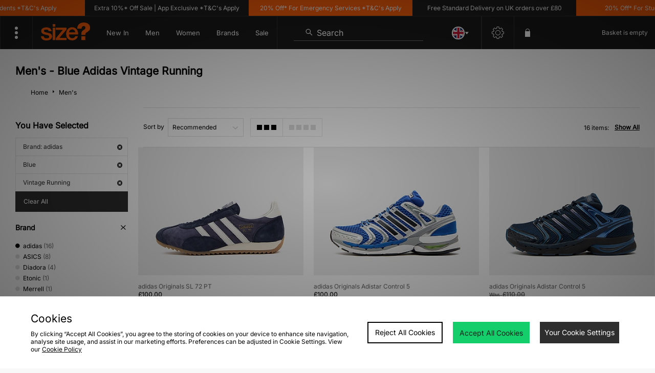

--- FILE ---
content_type: text/html;charset=UTF-8
request_url: https://www.size.co.uk/mens/brand/adidas/colour/blue/s/vintage-running/
body_size: 75785
content:
<!DOCTYPE html>
<!-- MESH ver. 2025-wk08 -->
<html lang="en">
	<head>
		<!-- charset and compatibility -->
<meta charset="UTF-8">
<meta http-equiv="X-UA-Compatible" content="IE=edge,chrome=1"><script type="text/javascript">(window.NREUM||(NREUM={})).init={privacy:{cookies_enabled:true},ajax:{deny_list:["bam.nr-data.net"]},feature_flags:["soft_nav"],distributed_tracing:{enabled:true}};(window.NREUM||(NREUM={})).loader_config={agentID:"1835070568",accountID:"1041355",trustKey:"6553346",xpid:"VQYDUFVWDRABXFFVBQAEUFAI",licenseKey:"NRBR-c4c069c1e7d462b5771",applicationID:"1807213649",browserID:"1835070568"};;/*! For license information please see nr-loader-spa-1.308.0.min.js.LICENSE.txt */
(()=>{var e,t,r={384:(e,t,r)=>{"use strict";r.d(t,{NT:()=>a,US:()=>u,Zm:()=>o,bQ:()=>d,dV:()=>c,pV:()=>l});var n=r(6154),i=r(1863),s=r(1910);const a={beacon:"bam.nr-data.net",errorBeacon:"bam.nr-data.net"};function o(){return n.gm.NREUM||(n.gm.NREUM={}),void 0===n.gm.newrelic&&(n.gm.newrelic=n.gm.NREUM),n.gm.NREUM}function c(){let e=o();return e.o||(e.o={ST:n.gm.setTimeout,SI:n.gm.setImmediate||n.gm.setInterval,CT:n.gm.clearTimeout,XHR:n.gm.XMLHttpRequest,REQ:n.gm.Request,EV:n.gm.Event,PR:n.gm.Promise,MO:n.gm.MutationObserver,FETCH:n.gm.fetch,WS:n.gm.WebSocket},(0,s.i)(...Object.values(e.o))),e}function d(e,t){let r=o();r.initializedAgents??={},t.initializedAt={ms:(0,i.t)(),date:new Date},r.initializedAgents[e]=t}function u(e,t){o()[e]=t}function l(){return function(){let e=o();const t=e.info||{};e.info={beacon:a.beacon,errorBeacon:a.errorBeacon,...t}}(),function(){let e=o();const t=e.init||{};e.init={...t}}(),c(),function(){let e=o();const t=e.loader_config||{};e.loader_config={...t}}(),o()}},782:(e,t,r)=>{"use strict";r.d(t,{T:()=>n});const n=r(860).K7.pageViewTiming},860:(e,t,r)=>{"use strict";r.d(t,{$J:()=>u,K7:()=>c,P3:()=>d,XX:()=>i,Yy:()=>o,df:()=>s,qY:()=>n,v4:()=>a});const n="events",i="jserrors",s="browser/blobs",a="rum",o="browser/logs",c={ajax:"ajax",genericEvents:"generic_events",jserrors:i,logging:"logging",metrics:"metrics",pageAction:"page_action",pageViewEvent:"page_view_event",pageViewTiming:"page_view_timing",sessionReplay:"session_replay",sessionTrace:"session_trace",softNav:"soft_navigations",spa:"spa"},d={[c.pageViewEvent]:1,[c.pageViewTiming]:2,[c.metrics]:3,[c.jserrors]:4,[c.spa]:5,[c.ajax]:6,[c.sessionTrace]:7,[c.softNav]:8,[c.sessionReplay]:9,[c.logging]:10,[c.genericEvents]:11},u={[c.pageViewEvent]:a,[c.pageViewTiming]:n,[c.ajax]:n,[c.spa]:n,[c.softNav]:n,[c.metrics]:i,[c.jserrors]:i,[c.sessionTrace]:s,[c.sessionReplay]:s,[c.logging]:o,[c.genericEvents]:"ins"}},944:(e,t,r)=>{"use strict";r.d(t,{R:()=>i});var n=r(3241);function i(e,t){"function"==typeof console.debug&&(console.debug("New Relic Warning: https://github.com/newrelic/newrelic-browser-agent/blob/main/docs/warning-codes.md#".concat(e),t),(0,n.W)({agentIdentifier:null,drained:null,type:"data",name:"warn",feature:"warn",data:{code:e,secondary:t}}))}},993:(e,t,r)=>{"use strict";r.d(t,{A$:()=>s,ET:()=>a,TZ:()=>o,p_:()=>i});var n=r(860);const i={ERROR:"ERROR",WARN:"WARN",INFO:"INFO",DEBUG:"DEBUG",TRACE:"TRACE"},s={OFF:0,ERROR:1,WARN:2,INFO:3,DEBUG:4,TRACE:5},a="log",o=n.K7.logging},1541:(e,t,r)=>{"use strict";r.d(t,{U:()=>i,f:()=>n});const n={MFE:"MFE",BA:"BA"};function i(e,t){if(2!==t?.harvestEndpointVersion)return{};const r=t.agentRef.runtime.appMetadata.agents[0].entityGuid;return e?{"source.id":e.id,"source.name":e.name,"source.type":e.type,"parent.id":e.parent?.id||r,"parent.type":e.parent?.type||n.BA}:{"entity.guid":r,appId:t.agentRef.info.applicationID}}},1687:(e,t,r)=>{"use strict";r.d(t,{Ak:()=>d,Ze:()=>h,x3:()=>u});var n=r(3241),i=r(7836),s=r(3606),a=r(860),o=r(2646);const c={};function d(e,t){const r={staged:!1,priority:a.P3[t]||0};l(e),c[e].get(t)||c[e].set(t,r)}function u(e,t){e&&c[e]&&(c[e].get(t)&&c[e].delete(t),p(e,t,!1),c[e].size&&f(e))}function l(e){if(!e)throw new Error("agentIdentifier required");c[e]||(c[e]=new Map)}function h(e="",t="feature",r=!1){if(l(e),!e||!c[e].get(t)||r)return p(e,t);c[e].get(t).staged=!0,f(e)}function f(e){const t=Array.from(c[e]);t.every(([e,t])=>t.staged)&&(t.sort((e,t)=>e[1].priority-t[1].priority),t.forEach(([t])=>{c[e].delete(t),p(e,t)}))}function p(e,t,r=!0){const a=e?i.ee.get(e):i.ee,c=s.i.handlers;if(!a.aborted&&a.backlog&&c){if((0,n.W)({agentIdentifier:e,type:"lifecycle",name:"drain",feature:t}),r){const e=a.backlog[t],r=c[t];if(r){for(let t=0;e&&t<e.length;++t)g(e[t],r);Object.entries(r).forEach(([e,t])=>{Object.values(t||{}).forEach(t=>{t[0]?.on&&t[0]?.context()instanceof o.y&&t[0].on(e,t[1])})})}}a.isolatedBacklog||delete c[t],a.backlog[t]=null,a.emit("drain-"+t,[])}}function g(e,t){var r=e[1];Object.values(t[r]||{}).forEach(t=>{var r=e[0];if(t[0]===r){var n=t[1],i=e[3],s=e[2];n.apply(i,s)}})}},1738:(e,t,r)=>{"use strict";r.d(t,{U:()=>f,Y:()=>h});var n=r(3241),i=r(9908),s=r(1863),a=r(944),o=r(5701),c=r(3969),d=r(8362),u=r(860),l=r(4261);function h(e,t,r,s){const h=s||r;!h||h[e]&&h[e]!==d.d.prototype[e]||(h[e]=function(){(0,i.p)(c.xV,["API/"+e+"/called"],void 0,u.K7.metrics,r.ee),(0,n.W)({agentIdentifier:r.agentIdentifier,drained:!!o.B?.[r.agentIdentifier],type:"data",name:"api",feature:l.Pl+e,data:{}});try{return t.apply(this,arguments)}catch(e){(0,a.R)(23,e)}})}function f(e,t,r,n,a){const o=e.info;null===r?delete o.jsAttributes[t]:o.jsAttributes[t]=r,(a||null===r)&&(0,i.p)(l.Pl+n,[(0,s.t)(),t,r],void 0,"session",e.ee)}},1741:(e,t,r)=>{"use strict";r.d(t,{W:()=>s});var n=r(944),i=r(4261);class s{#e(e,...t){if(this[e]!==s.prototype[e])return this[e](...t);(0,n.R)(35,e)}addPageAction(e,t){return this.#e(i.hG,e,t)}register(e){return this.#e(i.eY,e)}recordCustomEvent(e,t){return this.#e(i.fF,e,t)}setPageViewName(e,t){return this.#e(i.Fw,e,t)}setCustomAttribute(e,t,r){return this.#e(i.cD,e,t,r)}noticeError(e,t){return this.#e(i.o5,e,t)}setUserId(e,t=!1){return this.#e(i.Dl,e,t)}setApplicationVersion(e){return this.#e(i.nb,e)}setErrorHandler(e){return this.#e(i.bt,e)}addRelease(e,t){return this.#e(i.k6,e,t)}log(e,t){return this.#e(i.$9,e,t)}start(){return this.#e(i.d3)}finished(e){return this.#e(i.BL,e)}recordReplay(){return this.#e(i.CH)}pauseReplay(){return this.#e(i.Tb)}addToTrace(e){return this.#e(i.U2,e)}setCurrentRouteName(e){return this.#e(i.PA,e)}interaction(e){return this.#e(i.dT,e)}wrapLogger(e,t,r){return this.#e(i.Wb,e,t,r)}measure(e,t){return this.#e(i.V1,e,t)}consent(e){return this.#e(i.Pv,e)}}},1863:(e,t,r)=>{"use strict";function n(){return Math.floor(performance.now())}r.d(t,{t:()=>n})},1910:(e,t,r)=>{"use strict";r.d(t,{i:()=>s});var n=r(944);const i=new Map;function s(...e){return e.every(e=>{if(i.has(e))return i.get(e);const t="function"==typeof e?e.toString():"",r=t.includes("[native code]"),s=t.includes("nrWrapper");return r||s||(0,n.R)(64,e?.name||t),i.set(e,r),r})}},2555:(e,t,r)=>{"use strict";r.d(t,{D:()=>o,f:()=>a});var n=r(384),i=r(8122);const s={beacon:n.NT.beacon,errorBeacon:n.NT.errorBeacon,licenseKey:void 0,applicationID:void 0,sa:void 0,queueTime:void 0,applicationTime:void 0,ttGuid:void 0,user:void 0,account:void 0,product:void 0,extra:void 0,jsAttributes:{},userAttributes:void 0,atts:void 0,transactionName:void 0,tNamePlain:void 0};function a(e){try{return!!e.licenseKey&&!!e.errorBeacon&&!!e.applicationID}catch(e){return!1}}const o=e=>(0,i.a)(e,s)},2614:(e,t,r)=>{"use strict";r.d(t,{BB:()=>a,H3:()=>n,g:()=>d,iL:()=>c,tS:()=>o,uh:()=>i,wk:()=>s});const n="NRBA",i="SESSION",s=144e5,a=18e5,o={STARTED:"session-started",PAUSE:"session-pause",RESET:"session-reset",RESUME:"session-resume",UPDATE:"session-update"},c={SAME_TAB:"same-tab",CROSS_TAB:"cross-tab"},d={OFF:0,FULL:1,ERROR:2}},2646:(e,t,r)=>{"use strict";r.d(t,{y:()=>n});class n{constructor(e){this.contextId=e}}},2843:(e,t,r)=>{"use strict";r.d(t,{G:()=>s,u:()=>i});var n=r(3878);function i(e,t=!1,r,i){(0,n.DD)("visibilitychange",function(){if(t)return void("hidden"===document.visibilityState&&e());e(document.visibilityState)},r,i)}function s(e,t,r){(0,n.sp)("pagehide",e,t,r)}},3241:(e,t,r)=>{"use strict";r.d(t,{W:()=>s});var n=r(6154);const i="newrelic";function s(e={}){try{n.gm.dispatchEvent(new CustomEvent(i,{detail:e}))}catch(e){}}},3304:(e,t,r)=>{"use strict";r.d(t,{A:()=>s});var n=r(7836);const i=()=>{const e=new WeakSet;return(t,r)=>{if("object"==typeof r&&null!==r){if(e.has(r))return;e.add(r)}return r}};function s(e){try{return JSON.stringify(e,i())??""}catch(e){try{n.ee.emit("internal-error",[e])}catch(e){}return""}}},3333:(e,t,r)=>{"use strict";r.d(t,{$v:()=>u,TZ:()=>n,Xh:()=>c,Zp:()=>i,kd:()=>d,mq:()=>o,nf:()=>a,qN:()=>s});const n=r(860).K7.genericEvents,i=["auxclick","click","copy","keydown","paste","scrollend"],s=["focus","blur"],a=4,o=1e3,c=2e3,d=["PageAction","UserAction","BrowserPerformance"],u={RESOURCES:"experimental.resources",REGISTER:"register"}},3434:(e,t,r)=>{"use strict";r.d(t,{Jt:()=>s,YM:()=>d});var n=r(7836),i=r(5607);const s="nr@original:".concat(i.W),a=50;var o=Object.prototype.hasOwnProperty,c=!1;function d(e,t){return e||(e=n.ee),r.inPlace=function(e,t,n,i,s){n||(n="");const a="-"===n.charAt(0);for(let o=0;o<t.length;o++){const c=t[o],d=e[c];l(d)||(e[c]=r(d,a?c+n:n,i,c,s))}},r.flag=s,r;function r(t,r,n,c,d){return l(t)?t:(r||(r=""),nrWrapper[s]=t,function(e,t,r){if(Object.defineProperty&&Object.keys)try{return Object.keys(e).forEach(function(r){Object.defineProperty(t,r,{get:function(){return e[r]},set:function(t){return e[r]=t,t}})}),t}catch(e){u([e],r)}for(var n in e)o.call(e,n)&&(t[n]=e[n])}(t,nrWrapper,e),nrWrapper);function nrWrapper(){var s,o,l,h;let f;try{o=this,s=[...arguments],l="function"==typeof n?n(s,o):n||{}}catch(t){u([t,"",[s,o,c],l],e)}i(r+"start",[s,o,c],l,d);const p=performance.now();let g;try{return h=t.apply(o,s),g=performance.now(),h}catch(e){throw g=performance.now(),i(r+"err",[s,o,e],l,d),f=e,f}finally{const e=g-p,t={start:p,end:g,duration:e,isLongTask:e>=a,methodName:c,thrownError:f};t.isLongTask&&i("long-task",[t,o],l,d),i(r+"end",[s,o,h],l,d)}}}function i(r,n,i,s){if(!c||t){var a=c;c=!0;try{e.emit(r,n,i,t,s)}catch(t){u([t,r,n,i],e)}c=a}}}function u(e,t){t||(t=n.ee);try{t.emit("internal-error",e)}catch(e){}}function l(e){return!(e&&"function"==typeof e&&e.apply&&!e[s])}},3606:(e,t,r)=>{"use strict";r.d(t,{i:()=>s});var n=r(9908);s.on=a;var i=s.handlers={};function s(e,t,r,s){a(s||n.d,i,e,t,r)}function a(e,t,r,i,s){s||(s="feature"),e||(e=n.d);var a=t[s]=t[s]||{};(a[r]=a[r]||[]).push([e,i])}},3738:(e,t,r)=>{"use strict";r.d(t,{He:()=>i,Kp:()=>o,Lc:()=>d,Rz:()=>u,TZ:()=>n,bD:()=>s,d3:()=>a,jx:()=>l,sl:()=>h,uP:()=>c});const n=r(860).K7.sessionTrace,i="bstResource",s="resource",a="-start",o="-end",c="fn"+a,d="fn"+o,u="pushState",l=1e3,h=3e4},3785:(e,t,r)=>{"use strict";r.d(t,{R:()=>c,b:()=>d});var n=r(9908),i=r(1863),s=r(860),a=r(3969),o=r(993);function c(e,t,r={},c=o.p_.INFO,d=!0,u,l=(0,i.t)()){(0,n.p)(a.xV,["API/logging/".concat(c.toLowerCase(),"/called")],void 0,s.K7.metrics,e),(0,n.p)(o.ET,[l,t,r,c,d,u],void 0,s.K7.logging,e)}function d(e){return"string"==typeof e&&Object.values(o.p_).some(t=>t===e.toUpperCase().trim())}},3878:(e,t,r)=>{"use strict";function n(e,t){return{capture:e,passive:!1,signal:t}}function i(e,t,r=!1,i){window.addEventListener(e,t,n(r,i))}function s(e,t,r=!1,i){document.addEventListener(e,t,n(r,i))}r.d(t,{DD:()=>s,jT:()=>n,sp:()=>i})},3962:(e,t,r)=>{"use strict";r.d(t,{AM:()=>a,O2:()=>l,OV:()=>s,Qu:()=>h,TZ:()=>c,ih:()=>f,pP:()=>o,t1:()=>u,tC:()=>i,wD:()=>d});var n=r(860);const i=["click","keydown","submit"],s="popstate",a="api",o="initialPageLoad",c=n.K7.softNav,d=5e3,u=500,l={INITIAL_PAGE_LOAD:"",ROUTE_CHANGE:1,UNSPECIFIED:2},h={INTERACTION:1,AJAX:2,CUSTOM_END:3,CUSTOM_TRACER:4},f={IP:"in progress",PF:"pending finish",FIN:"finished",CAN:"cancelled"}},3969:(e,t,r)=>{"use strict";r.d(t,{TZ:()=>n,XG:()=>o,rs:()=>i,xV:()=>a,z_:()=>s});const n=r(860).K7.metrics,i="sm",s="cm",a="storeSupportabilityMetrics",o="storeEventMetrics"},4234:(e,t,r)=>{"use strict";r.d(t,{W:()=>s});var n=r(7836),i=r(1687);class s{constructor(e,t){this.agentIdentifier=e,this.ee=n.ee.get(e),this.featureName=t,this.blocked=!1}deregisterDrain(){(0,i.x3)(this.agentIdentifier,this.featureName)}}},4261:(e,t,r)=>{"use strict";r.d(t,{$9:()=>u,BL:()=>c,CH:()=>p,Dl:()=>R,Fw:()=>w,PA:()=>v,Pl:()=>n,Pv:()=>A,Tb:()=>h,U2:()=>a,V1:()=>E,Wb:()=>T,bt:()=>y,cD:()=>b,d3:()=>x,dT:()=>d,eY:()=>g,fF:()=>f,hG:()=>s,hw:()=>i,k6:()=>o,nb:()=>m,o5:()=>l});const n="api-",i=n+"ixn-",s="addPageAction",a="addToTrace",o="addRelease",c="finished",d="interaction",u="log",l="noticeError",h="pauseReplay",f="recordCustomEvent",p="recordReplay",g="register",m="setApplicationVersion",v="setCurrentRouteName",b="setCustomAttribute",y="setErrorHandler",w="setPageViewName",R="setUserId",x="start",T="wrapLogger",E="measure",A="consent"},5205:(e,t,r)=>{"use strict";r.d(t,{j:()=>S});var n=r(384),i=r(1741);var s=r(2555),a=r(3333);const o=e=>{if(!e||"string"!=typeof e)return!1;try{document.createDocumentFragment().querySelector(e)}catch{return!1}return!0};var c=r(2614),d=r(944),u=r(8122);const l="[data-nr-mask]",h=e=>(0,u.a)(e,(()=>{const e={feature_flags:[],experimental:{allow_registered_children:!1,resources:!1},mask_selector:"*",block_selector:"[data-nr-block]",mask_input_options:{color:!1,date:!1,"datetime-local":!1,email:!1,month:!1,number:!1,range:!1,search:!1,tel:!1,text:!1,time:!1,url:!1,week:!1,textarea:!1,select:!1,password:!0}};return{ajax:{deny_list:void 0,block_internal:!0,enabled:!0,autoStart:!0},api:{get allow_registered_children(){return e.feature_flags.includes(a.$v.REGISTER)||e.experimental.allow_registered_children},set allow_registered_children(t){e.experimental.allow_registered_children=t},duplicate_registered_data:!1},browser_consent_mode:{enabled:!1},distributed_tracing:{enabled:void 0,exclude_newrelic_header:void 0,cors_use_newrelic_header:void 0,cors_use_tracecontext_headers:void 0,allowed_origins:void 0},get feature_flags(){return e.feature_flags},set feature_flags(t){e.feature_flags=t},generic_events:{enabled:!0,autoStart:!0},harvest:{interval:30},jserrors:{enabled:!0,autoStart:!0},logging:{enabled:!0,autoStart:!0},metrics:{enabled:!0,autoStart:!0},obfuscate:void 0,page_action:{enabled:!0},page_view_event:{enabled:!0,autoStart:!0},page_view_timing:{enabled:!0,autoStart:!0},performance:{capture_marks:!1,capture_measures:!1,capture_detail:!0,resources:{get enabled(){return e.feature_flags.includes(a.$v.RESOURCES)||e.experimental.resources},set enabled(t){e.experimental.resources=t},asset_types:[],first_party_domains:[],ignore_newrelic:!0}},privacy:{cookies_enabled:!0},proxy:{assets:void 0,beacon:void 0},session:{expiresMs:c.wk,inactiveMs:c.BB},session_replay:{autoStart:!0,enabled:!1,preload:!1,sampling_rate:10,error_sampling_rate:100,collect_fonts:!1,inline_images:!1,fix_stylesheets:!0,mask_all_inputs:!0,get mask_text_selector(){return e.mask_selector},set mask_text_selector(t){o(t)?e.mask_selector="".concat(t,",").concat(l):""===t||null===t?e.mask_selector=l:(0,d.R)(5,t)},get block_class(){return"nr-block"},get ignore_class(){return"nr-ignore"},get mask_text_class(){return"nr-mask"},get block_selector(){return e.block_selector},set block_selector(t){o(t)?e.block_selector+=",".concat(t):""!==t&&(0,d.R)(6,t)},get mask_input_options(){return e.mask_input_options},set mask_input_options(t){t&&"object"==typeof t?e.mask_input_options={...t,password:!0}:(0,d.R)(7,t)}},session_trace:{enabled:!0,autoStart:!0},soft_navigations:{enabled:!0,autoStart:!0},spa:{enabled:!0,autoStart:!0},ssl:void 0,user_actions:{enabled:!0,elementAttributes:["id","className","tagName","type"]}}})());var f=r(6154),p=r(9324);let g=0;const m={buildEnv:p.F3,distMethod:p.Xs,version:p.xv,originTime:f.WN},v={consented:!1},b={appMetadata:{},get consented(){return this.session?.state?.consent||v.consented},set consented(e){v.consented=e},customTransaction:void 0,denyList:void 0,disabled:!1,harvester:void 0,isolatedBacklog:!1,isRecording:!1,loaderType:void 0,maxBytes:3e4,obfuscator:void 0,onerror:void 0,ptid:void 0,releaseIds:{},session:void 0,timeKeeper:void 0,registeredEntities:[],jsAttributesMetadata:{bytes:0},get harvestCount(){return++g}},y=e=>{const t=(0,u.a)(e,b),r=Object.keys(m).reduce((e,t)=>(e[t]={value:m[t],writable:!1,configurable:!0,enumerable:!0},e),{});return Object.defineProperties(t,r)};var w=r(5701);const R=e=>{const t=e.startsWith("http");e+="/",r.p=t?e:"https://"+e};var x=r(7836),T=r(3241);const E={accountID:void 0,trustKey:void 0,agentID:void 0,licenseKey:void 0,applicationID:void 0,xpid:void 0},A=e=>(0,u.a)(e,E),_=new Set;function S(e,t={},r,a){let{init:o,info:c,loader_config:d,runtime:u={},exposed:l=!0}=t;if(!c){const e=(0,n.pV)();o=e.init,c=e.info,d=e.loader_config}e.init=h(o||{}),e.loader_config=A(d||{}),c.jsAttributes??={},f.bv&&(c.jsAttributes.isWorker=!0),e.info=(0,s.D)(c);const p=e.init,g=[c.beacon,c.errorBeacon];_.has(e.agentIdentifier)||(p.proxy.assets&&(R(p.proxy.assets),g.push(p.proxy.assets)),p.proxy.beacon&&g.push(p.proxy.beacon),e.beacons=[...g],function(e){const t=(0,n.pV)();Object.getOwnPropertyNames(i.W.prototype).forEach(r=>{const n=i.W.prototype[r];if("function"!=typeof n||"constructor"===n)return;let s=t[r];e[r]&&!1!==e.exposed&&"micro-agent"!==e.runtime?.loaderType&&(t[r]=(...t)=>{const n=e[r](...t);return s?s(...t):n})})}(e),(0,n.US)("activatedFeatures",w.B)),u.denyList=[...p.ajax.deny_list||[],...p.ajax.block_internal?g:[]],u.ptid=e.agentIdentifier,u.loaderType=r,e.runtime=y(u),_.has(e.agentIdentifier)||(e.ee=x.ee.get(e.agentIdentifier),e.exposed=l,(0,T.W)({agentIdentifier:e.agentIdentifier,drained:!!w.B?.[e.agentIdentifier],type:"lifecycle",name:"initialize",feature:void 0,data:e.config})),_.add(e.agentIdentifier)}},5270:(e,t,r)=>{"use strict";r.d(t,{Aw:()=>a,SR:()=>s,rF:()=>o});var n=r(384),i=r(7767);function s(e){return!!(0,n.dV)().o.MO&&(0,i.V)(e)&&!0===e?.session_trace.enabled}function a(e){return!0===e?.session_replay.preload&&s(e)}function o(e,t){try{if("string"==typeof t?.type){if("password"===t.type.toLowerCase())return"*".repeat(e?.length||0);if(void 0!==t?.dataset?.nrUnmask||t?.classList?.contains("nr-unmask"))return e}}catch(e){}return"string"==typeof e?e.replace(/[\S]/g,"*"):"*".repeat(e?.length||0)}},5289:(e,t,r)=>{"use strict";r.d(t,{GG:()=>a,Qr:()=>c,sB:()=>o});var n=r(3878),i=r(6389);function s(){return"undefined"==typeof document||"complete"===document.readyState}function a(e,t){if(s())return e();const r=(0,i.J)(e),a=setInterval(()=>{s()&&(clearInterval(a),r())},500);(0,n.sp)("load",r,t)}function o(e){if(s())return e();(0,n.DD)("DOMContentLoaded",e)}function c(e){if(s())return e();(0,n.sp)("popstate",e)}},5607:(e,t,r)=>{"use strict";r.d(t,{W:()=>n});const n=(0,r(9566).bz)()},5701:(e,t,r)=>{"use strict";r.d(t,{B:()=>s,t:()=>a});var n=r(3241);const i=new Set,s={};function a(e,t){const r=t.agentIdentifier;s[r]??={},e&&"object"==typeof e&&(i.has(r)||(t.ee.emit("rumresp",[e]),s[r]=e,i.add(r),(0,n.W)({agentIdentifier:r,loaded:!0,drained:!0,type:"lifecycle",name:"load",feature:void 0,data:e})))}},6154:(e,t,r)=>{"use strict";r.d(t,{OF:()=>d,RI:()=>i,WN:()=>h,bv:()=>s,eN:()=>f,gm:()=>a,lR:()=>l,m:()=>c,mw:()=>o,sb:()=>u});var n=r(1863);const i="undefined"!=typeof window&&!!window.document,s="undefined"!=typeof WorkerGlobalScope&&("undefined"!=typeof self&&self instanceof WorkerGlobalScope&&self.navigator instanceof WorkerNavigator||"undefined"!=typeof globalThis&&globalThis instanceof WorkerGlobalScope&&globalThis.navigator instanceof WorkerNavigator),a=i?window:"undefined"!=typeof WorkerGlobalScope&&("undefined"!=typeof self&&self instanceof WorkerGlobalScope&&self||"undefined"!=typeof globalThis&&globalThis instanceof WorkerGlobalScope&&globalThis),o=Boolean("hidden"===a?.document?.visibilityState),c=""+a?.location,d=/iPad|iPhone|iPod/.test(a.navigator?.userAgent),u=d&&"undefined"==typeof SharedWorker,l=(()=>{const e=a.navigator?.userAgent?.match(/Firefox[/\s](\d+\.\d+)/);return Array.isArray(e)&&e.length>=2?+e[1]:0})(),h=Date.now()-(0,n.t)(),f=()=>"undefined"!=typeof PerformanceNavigationTiming&&a?.performance?.getEntriesByType("navigation")?.[0]?.responseStart},6344:(e,t,r)=>{"use strict";r.d(t,{BB:()=>u,Qb:()=>l,TZ:()=>i,Ug:()=>a,Vh:()=>s,_s:()=>o,bc:()=>d,yP:()=>c});var n=r(2614);const i=r(860).K7.sessionReplay,s="errorDuringReplay",a=.12,o={DomContentLoaded:0,Load:1,FullSnapshot:2,IncrementalSnapshot:3,Meta:4,Custom:5},c={[n.g.ERROR]:15e3,[n.g.FULL]:3e5,[n.g.OFF]:0},d={RESET:{message:"Session was reset",sm:"Reset"},IMPORT:{message:"Recorder failed to import",sm:"Import"},TOO_MANY:{message:"429: Too Many Requests",sm:"Too-Many"},TOO_BIG:{message:"Payload was too large",sm:"Too-Big"},CROSS_TAB:{message:"Session Entity was set to OFF on another tab",sm:"Cross-Tab"},ENTITLEMENTS:{message:"Session Replay is not allowed and will not be started",sm:"Entitlement"}},u=5e3,l={API:"api",RESUME:"resume",SWITCH_TO_FULL:"switchToFull",INITIALIZE:"initialize",PRELOAD:"preload"}},6389:(e,t,r)=>{"use strict";function n(e,t=500,r={}){const n=r?.leading||!1;let i;return(...r)=>{n&&void 0===i&&(e.apply(this,r),i=setTimeout(()=>{i=clearTimeout(i)},t)),n||(clearTimeout(i),i=setTimeout(()=>{e.apply(this,r)},t))}}function i(e){let t=!1;return(...r)=>{t||(t=!0,e.apply(this,r))}}r.d(t,{J:()=>i,s:()=>n})},6630:(e,t,r)=>{"use strict";r.d(t,{T:()=>n});const n=r(860).K7.pageViewEvent},6774:(e,t,r)=>{"use strict";r.d(t,{T:()=>n});const n=r(860).K7.jserrors},7295:(e,t,r)=>{"use strict";r.d(t,{Xv:()=>a,gX:()=>i,iW:()=>s});var n=[];function i(e){if(!e||s(e))return!1;if(0===n.length)return!0;if("*"===n[0].hostname)return!1;for(var t=0;t<n.length;t++){var r=n[t];if(r.hostname.test(e.hostname)&&r.pathname.test(e.pathname))return!1}return!0}function s(e){return void 0===e.hostname}function a(e){if(n=[],e&&e.length)for(var t=0;t<e.length;t++){let r=e[t];if(!r)continue;if("*"===r)return void(n=[{hostname:"*"}]);0===r.indexOf("http://")?r=r.substring(7):0===r.indexOf("https://")&&(r=r.substring(8));const i=r.indexOf("/");let s,a;i>0?(s=r.substring(0,i),a=r.substring(i)):(s=r,a="*");let[c]=s.split(":");n.push({hostname:o(c),pathname:o(a,!0)})}}function o(e,t=!1){const r=e.replace(/[.+?^${}()|[\]\\]/g,e=>"\\"+e).replace(/\*/g,".*?");return new RegExp((t?"^":"")+r+"$")}},7485:(e,t,r)=>{"use strict";r.d(t,{D:()=>i});var n=r(6154);function i(e){if(0===(e||"").indexOf("data:"))return{protocol:"data"};try{const t=new URL(e,location.href),r={port:t.port,hostname:t.hostname,pathname:t.pathname,search:t.search,protocol:t.protocol.slice(0,t.protocol.indexOf(":")),sameOrigin:t.protocol===n.gm?.location?.protocol&&t.host===n.gm?.location?.host};return r.port&&""!==r.port||("http:"===t.protocol&&(r.port="80"),"https:"===t.protocol&&(r.port="443")),r.pathname&&""!==r.pathname?r.pathname.startsWith("/")||(r.pathname="/".concat(r.pathname)):r.pathname="/",r}catch(e){return{}}}},7699:(e,t,r)=>{"use strict";r.d(t,{It:()=>s,KC:()=>o,No:()=>i,qh:()=>a});var n=r(860);const i=16e3,s=1e6,a="SESSION_ERROR",o={[n.K7.logging]:!0,[n.K7.genericEvents]:!1,[n.K7.jserrors]:!1,[n.K7.ajax]:!1}},7767:(e,t,r)=>{"use strict";r.d(t,{V:()=>i});var n=r(6154);const i=e=>n.RI&&!0===e?.privacy.cookies_enabled},7836:(e,t,r)=>{"use strict";r.d(t,{P:()=>o,ee:()=>c});var n=r(384),i=r(8990),s=r(2646),a=r(5607);const o="nr@context:".concat(a.W),c=function e(t,r){var n={},a={},u={},l=!1;try{l=16===r.length&&d.initializedAgents?.[r]?.runtime.isolatedBacklog}catch(e){}var h={on:p,addEventListener:p,removeEventListener:function(e,t){var r=n[e];if(!r)return;for(var i=0;i<r.length;i++)r[i]===t&&r.splice(i,1)},emit:function(e,r,n,i,s){!1!==s&&(s=!0);if(c.aborted&&!i)return;t&&s&&t.emit(e,r,n);var o=f(n);g(e).forEach(e=>{e.apply(o,r)});var d=v()[a[e]];d&&d.push([h,e,r,o]);return o},get:m,listeners:g,context:f,buffer:function(e,t){const r=v();if(t=t||"feature",h.aborted)return;Object.entries(e||{}).forEach(([e,n])=>{a[n]=t,t in r||(r[t]=[])})},abort:function(){h._aborted=!0,Object.keys(h.backlog).forEach(e=>{delete h.backlog[e]})},isBuffering:function(e){return!!v()[a[e]]},debugId:r,backlog:l?{}:t&&"object"==typeof t.backlog?t.backlog:{},isolatedBacklog:l};return Object.defineProperty(h,"aborted",{get:()=>{let e=h._aborted||!1;return e||(t&&(e=t.aborted),e)}}),h;function f(e){return e&&e instanceof s.y?e:e?(0,i.I)(e,o,()=>new s.y(o)):new s.y(o)}function p(e,t){n[e]=g(e).concat(t)}function g(e){return n[e]||[]}function m(t){return u[t]=u[t]||e(h,t)}function v(){return h.backlog}}(void 0,"globalEE"),d=(0,n.Zm)();d.ee||(d.ee=c)},8122:(e,t,r)=>{"use strict";r.d(t,{a:()=>i});var n=r(944);function i(e,t){try{if(!e||"object"!=typeof e)return(0,n.R)(3);if(!t||"object"!=typeof t)return(0,n.R)(4);const r=Object.create(Object.getPrototypeOf(t),Object.getOwnPropertyDescriptors(t)),s=0===Object.keys(r).length?e:r;for(let a in s)if(void 0!==e[a])try{if(null===e[a]){r[a]=null;continue}Array.isArray(e[a])&&Array.isArray(t[a])?r[a]=Array.from(new Set([...e[a],...t[a]])):"object"==typeof e[a]&&"object"==typeof t[a]?r[a]=i(e[a],t[a]):r[a]=e[a]}catch(e){r[a]||(0,n.R)(1,e)}return r}catch(e){(0,n.R)(2,e)}}},8139:(e,t,r)=>{"use strict";r.d(t,{u:()=>h});var n=r(7836),i=r(3434),s=r(8990),a=r(6154);const o={},c=a.gm.XMLHttpRequest,d="addEventListener",u="removeEventListener",l="nr@wrapped:".concat(n.P);function h(e){var t=function(e){return(e||n.ee).get("events")}(e);if(o[t.debugId]++)return t;o[t.debugId]=1;var r=(0,i.YM)(t,!0);function h(e){r.inPlace(e,[d,u],"-",p)}function p(e,t){return e[1]}return"getPrototypeOf"in Object&&(a.RI&&f(document,h),c&&f(c.prototype,h),f(a.gm,h)),t.on(d+"-start",function(e,t){var n=e[1];if(null!==n&&("function"==typeof n||"object"==typeof n)&&"newrelic"!==e[0]){var i=(0,s.I)(n,l,function(){var e={object:function(){if("function"!=typeof n.handleEvent)return;return n.handleEvent.apply(n,arguments)},function:n}[typeof n];return e?r(e,"fn-",null,e.name||"anonymous"):n});this.wrapped=e[1]=i}}),t.on(u+"-start",function(e){e[1]=this.wrapped||e[1]}),t}function f(e,t,...r){let n=e;for(;"object"==typeof n&&!Object.prototype.hasOwnProperty.call(n,d);)n=Object.getPrototypeOf(n);n&&t(n,...r)}},8362:(e,t,r)=>{"use strict";r.d(t,{d:()=>s});var n=r(9566),i=r(1741);class s extends i.W{agentIdentifier=(0,n.LA)(16)}},8374:(e,t,r)=>{r.nc=(()=>{try{return document?.currentScript?.nonce}catch(e){}return""})()},8990:(e,t,r)=>{"use strict";r.d(t,{I:()=>i});var n=Object.prototype.hasOwnProperty;function i(e,t,r){if(n.call(e,t))return e[t];var i=r();if(Object.defineProperty&&Object.keys)try{return Object.defineProperty(e,t,{value:i,writable:!0,enumerable:!1}),i}catch(e){}return e[t]=i,i}},9119:(e,t,r)=>{"use strict";r.d(t,{L:()=>s});var n=/([^?#]*)[^#]*(#[^?]*|$).*/,i=/([^?#]*)().*/;function s(e,t){return e?e.replace(t?n:i,"$1$2"):e}},9300:(e,t,r)=>{"use strict";r.d(t,{T:()=>n});const n=r(860).K7.ajax},9324:(e,t,r)=>{"use strict";r.d(t,{AJ:()=>a,F3:()=>i,Xs:()=>s,Yq:()=>o,xv:()=>n});const n="1.308.0",i="PROD",s="CDN",a="@newrelic/rrweb",o="1.0.1"},9566:(e,t,r)=>{"use strict";r.d(t,{LA:()=>o,ZF:()=>c,bz:()=>a,el:()=>d});var n=r(6154);const i="xxxxxxxx-xxxx-4xxx-yxxx-xxxxxxxxxxxx";function s(e,t){return e?15&e[t]:16*Math.random()|0}function a(){const e=n.gm?.crypto||n.gm?.msCrypto;let t,r=0;return e&&e.getRandomValues&&(t=e.getRandomValues(new Uint8Array(30))),i.split("").map(e=>"x"===e?s(t,r++).toString(16):"y"===e?(3&s()|8).toString(16):e).join("")}function o(e){const t=n.gm?.crypto||n.gm?.msCrypto;let r,i=0;t&&t.getRandomValues&&(r=t.getRandomValues(new Uint8Array(e)));const a=[];for(var o=0;o<e;o++)a.push(s(r,i++).toString(16));return a.join("")}function c(){return o(16)}function d(){return o(32)}},9908:(e,t,r)=>{"use strict";r.d(t,{d:()=>n,p:()=>i});var n=r(7836).ee.get("handle");function i(e,t,r,i,s){s?(s.buffer([e],i),s.emit(e,t,r)):(n.buffer([e],i),n.emit(e,t,r))}}},n={};function i(e){var t=n[e];if(void 0!==t)return t.exports;var s=n[e]={exports:{}};return r[e](s,s.exports,i),s.exports}i.m=r,i.d=(e,t)=>{for(var r in t)i.o(t,r)&&!i.o(e,r)&&Object.defineProperty(e,r,{enumerable:!0,get:t[r]})},i.f={},i.e=e=>Promise.all(Object.keys(i.f).reduce((t,r)=>(i.f[r](e,t),t),[])),i.u=e=>({212:"nr-spa-compressor",249:"nr-spa-recorder",478:"nr-spa"}[e]+"-1.308.0.min.js"),i.o=(e,t)=>Object.prototype.hasOwnProperty.call(e,t),e={},t="NRBA-1.308.0.PROD:",i.l=(r,n,s,a)=>{if(e[r])e[r].push(n);else{var o,c;if(void 0!==s)for(var d=document.getElementsByTagName("script"),u=0;u<d.length;u++){var l=d[u];if(l.getAttribute("src")==r||l.getAttribute("data-webpack")==t+s){o=l;break}}if(!o){c=!0;var h={478:"sha512-RSfSVnmHk59T/uIPbdSE0LPeqcEdF4/+XhfJdBuccH5rYMOEZDhFdtnh6X6nJk7hGpzHd9Ujhsy7lZEz/ORYCQ==",249:"sha512-ehJXhmntm85NSqW4MkhfQqmeKFulra3klDyY0OPDUE+sQ3GokHlPh1pmAzuNy//3j4ac6lzIbmXLvGQBMYmrkg==",212:"sha512-B9h4CR46ndKRgMBcK+j67uSR2RCnJfGefU+A7FrgR/k42ovXy5x/MAVFiSvFxuVeEk/pNLgvYGMp1cBSK/G6Fg=="};(o=document.createElement("script")).charset="utf-8",i.nc&&o.setAttribute("nonce",i.nc),o.setAttribute("data-webpack",t+s),o.src=r,0!==o.src.indexOf(window.location.origin+"/")&&(o.crossOrigin="anonymous"),h[a]&&(o.integrity=h[a])}e[r]=[n];var f=(t,n)=>{o.onerror=o.onload=null,clearTimeout(p);var i=e[r];if(delete e[r],o.parentNode&&o.parentNode.removeChild(o),i&&i.forEach(e=>e(n)),t)return t(n)},p=setTimeout(f.bind(null,void 0,{type:"timeout",target:o}),12e4);o.onerror=f.bind(null,o.onerror),o.onload=f.bind(null,o.onload),c&&document.head.appendChild(o)}},i.r=e=>{"undefined"!=typeof Symbol&&Symbol.toStringTag&&Object.defineProperty(e,Symbol.toStringTag,{value:"Module"}),Object.defineProperty(e,"__esModule",{value:!0})},i.p="https://js-agent.newrelic.com/",(()=>{var e={38:0,788:0};i.f.j=(t,r)=>{var n=i.o(e,t)?e[t]:void 0;if(0!==n)if(n)r.push(n[2]);else{var s=new Promise((r,i)=>n=e[t]=[r,i]);r.push(n[2]=s);var a=i.p+i.u(t),o=new Error;i.l(a,r=>{if(i.o(e,t)&&(0!==(n=e[t])&&(e[t]=void 0),n)){var s=r&&("load"===r.type?"missing":r.type),a=r&&r.target&&r.target.src;o.message="Loading chunk "+t+" failed: ("+s+": "+a+")",o.name="ChunkLoadError",o.type=s,o.request=a,n[1](o)}},"chunk-"+t,t)}};var t=(t,r)=>{var n,s,[a,o,c]=r,d=0;if(a.some(t=>0!==e[t])){for(n in o)i.o(o,n)&&(i.m[n]=o[n]);if(c)c(i)}for(t&&t(r);d<a.length;d++)s=a[d],i.o(e,s)&&e[s]&&e[s][0](),e[s]=0},r=self["webpackChunk:NRBA-1.308.0.PROD"]=self["webpackChunk:NRBA-1.308.0.PROD"]||[];r.forEach(t.bind(null,0)),r.push=t.bind(null,r.push.bind(r))})(),(()=>{"use strict";i(8374);var e=i(8362),t=i(860);const r=Object.values(t.K7);var n=i(5205);var s=i(9908),a=i(1863),o=i(4261),c=i(1738);var d=i(1687),u=i(4234),l=i(5289),h=i(6154),f=i(944),p=i(5270),g=i(7767),m=i(6389),v=i(7699);class b extends u.W{constructor(e,t){super(e.agentIdentifier,t),this.agentRef=e,this.abortHandler=void 0,this.featAggregate=void 0,this.loadedSuccessfully=void 0,this.onAggregateImported=new Promise(e=>{this.loadedSuccessfully=e}),this.deferred=Promise.resolve(),!1===e.init[this.featureName].autoStart?this.deferred=new Promise((t,r)=>{this.ee.on("manual-start-all",(0,m.J)(()=>{(0,d.Ak)(e.agentIdentifier,this.featureName),t()}))}):(0,d.Ak)(e.agentIdentifier,t)}importAggregator(e,t,r={}){if(this.featAggregate)return;const n=async()=>{let n;await this.deferred;try{if((0,g.V)(e.init)){const{setupAgentSession:t}=await i.e(478).then(i.bind(i,8766));n=t(e)}}catch(e){(0,f.R)(20,e),this.ee.emit("internal-error",[e]),(0,s.p)(v.qh,[e],void 0,this.featureName,this.ee)}try{if(!this.#t(this.featureName,n,e.init))return(0,d.Ze)(this.agentIdentifier,this.featureName),void this.loadedSuccessfully(!1);const{Aggregate:i}=await t();this.featAggregate=new i(e,r),e.runtime.harvester.initializedAggregates.push(this.featAggregate),this.loadedSuccessfully(!0)}catch(e){(0,f.R)(34,e),this.abortHandler?.(),(0,d.Ze)(this.agentIdentifier,this.featureName,!0),this.loadedSuccessfully(!1),this.ee&&this.ee.abort()}};h.RI?(0,l.GG)(()=>n(),!0):n()}#t(e,r,n){if(this.blocked)return!1;switch(e){case t.K7.sessionReplay:return(0,p.SR)(n)&&!!r;case t.K7.sessionTrace:return!!r;default:return!0}}}var y=i(6630),w=i(2614),R=i(3241);class x extends b{static featureName=y.T;constructor(e){var t;super(e,y.T),this.setupInspectionEvents(e.agentIdentifier),t=e,(0,c.Y)(o.Fw,function(e,r){"string"==typeof e&&("/"!==e.charAt(0)&&(e="/"+e),t.runtime.customTransaction=(r||"http://custom.transaction")+e,(0,s.p)(o.Pl+o.Fw,[(0,a.t)()],void 0,void 0,t.ee))},t),this.importAggregator(e,()=>i.e(478).then(i.bind(i,2467)))}setupInspectionEvents(e){const t=(t,r)=>{t&&(0,R.W)({agentIdentifier:e,timeStamp:t.timeStamp,loaded:"complete"===t.target.readyState,type:"window",name:r,data:t.target.location+""})};(0,l.sB)(e=>{t(e,"DOMContentLoaded")}),(0,l.GG)(e=>{t(e,"load")}),(0,l.Qr)(e=>{t(e,"navigate")}),this.ee.on(w.tS.UPDATE,(t,r)=>{(0,R.W)({agentIdentifier:e,type:"lifecycle",name:"session",data:r})})}}var T=i(384);class E extends e.d{constructor(e){var t;(super(),h.gm)?(this.features={},(0,T.bQ)(this.agentIdentifier,this),this.desiredFeatures=new Set(e.features||[]),this.desiredFeatures.add(x),(0,n.j)(this,e,e.loaderType||"agent"),t=this,(0,c.Y)(o.cD,function(e,r,n=!1){if("string"==typeof e){if(["string","number","boolean"].includes(typeof r)||null===r)return(0,c.U)(t,e,r,o.cD,n);(0,f.R)(40,typeof r)}else(0,f.R)(39,typeof e)},t),function(e){(0,c.Y)(o.Dl,function(t,r=!1){if("string"!=typeof t&&null!==t)return void(0,f.R)(41,typeof t);const n=e.info.jsAttributes["enduser.id"];r&&null!=n&&n!==t?(0,s.p)(o.Pl+"setUserIdAndResetSession",[t],void 0,"session",e.ee):(0,c.U)(e,"enduser.id",t,o.Dl,!0)},e)}(this),function(e){(0,c.Y)(o.nb,function(t){if("string"==typeof t||null===t)return(0,c.U)(e,"application.version",t,o.nb,!1);(0,f.R)(42,typeof t)},e)}(this),function(e){(0,c.Y)(o.d3,function(){e.ee.emit("manual-start-all")},e)}(this),function(e){(0,c.Y)(o.Pv,function(t=!0){if("boolean"==typeof t){if((0,s.p)(o.Pl+o.Pv,[t],void 0,"session",e.ee),e.runtime.consented=t,t){const t=e.features.page_view_event;t.onAggregateImported.then(e=>{const r=t.featAggregate;e&&!r.sentRum&&r.sendRum()})}}else(0,f.R)(65,typeof t)},e)}(this),this.run()):(0,f.R)(21)}get config(){return{info:this.info,init:this.init,loader_config:this.loader_config,runtime:this.runtime}}get api(){return this}run(){try{const e=function(e){const t={};return r.forEach(r=>{t[r]=!!e[r]?.enabled}),t}(this.init),n=[...this.desiredFeatures];n.sort((e,r)=>t.P3[e.featureName]-t.P3[r.featureName]),n.forEach(r=>{if(!e[r.featureName]&&r.featureName!==t.K7.pageViewEvent)return;if(r.featureName===t.K7.spa)return void(0,f.R)(67);const n=function(e){switch(e){case t.K7.ajax:return[t.K7.jserrors];case t.K7.sessionTrace:return[t.K7.ajax,t.K7.pageViewEvent];case t.K7.sessionReplay:return[t.K7.sessionTrace];case t.K7.pageViewTiming:return[t.K7.pageViewEvent];default:return[]}}(r.featureName).filter(e=>!(e in this.features));n.length>0&&(0,f.R)(36,{targetFeature:r.featureName,missingDependencies:n}),this.features[r.featureName]=new r(this)})}catch(e){(0,f.R)(22,e);for(const e in this.features)this.features[e].abortHandler?.();const t=(0,T.Zm)();delete t.initializedAgents[this.agentIdentifier]?.features,delete this.sharedAggregator;return t.ee.get(this.agentIdentifier).abort(),!1}}}var A=i(2843),_=i(782);class S extends b{static featureName=_.T;constructor(e){super(e,_.T),h.RI&&((0,A.u)(()=>(0,s.p)("docHidden",[(0,a.t)()],void 0,_.T,this.ee),!0),(0,A.G)(()=>(0,s.p)("winPagehide",[(0,a.t)()],void 0,_.T,this.ee)),this.importAggregator(e,()=>i.e(478).then(i.bind(i,9917))))}}var O=i(3969);class I extends b{static featureName=O.TZ;constructor(e){super(e,O.TZ),h.RI&&document.addEventListener("securitypolicyviolation",e=>{(0,s.p)(O.xV,["Generic/CSPViolation/Detected"],void 0,this.featureName,this.ee)}),this.importAggregator(e,()=>i.e(478).then(i.bind(i,6555)))}}var N=i(6774),P=i(3878),k=i(3304);class D{constructor(e,t,r,n,i){this.name="UncaughtError",this.message="string"==typeof e?e:(0,k.A)(e),this.sourceURL=t,this.line=r,this.column=n,this.__newrelic=i}}function C(e){return M(e)?e:new D(void 0!==e?.message?e.message:e,e?.filename||e?.sourceURL,e?.lineno||e?.line,e?.colno||e?.col,e?.__newrelic,e?.cause)}function j(e){const t="Unhandled Promise Rejection: ";if(!e?.reason)return;if(M(e.reason)){try{e.reason.message.startsWith(t)||(e.reason.message=t+e.reason.message)}catch(e){}return C(e.reason)}const r=C(e.reason);return(r.message||"").startsWith(t)||(r.message=t+r.message),r}function L(e){if(e.error instanceof SyntaxError&&!/:\d+$/.test(e.error.stack?.trim())){const t=new D(e.message,e.filename,e.lineno,e.colno,e.error.__newrelic,e.cause);return t.name=SyntaxError.name,t}return M(e.error)?e.error:C(e)}function M(e){return e instanceof Error&&!!e.stack}function H(e,r,n,i,o=(0,a.t)()){"string"==typeof e&&(e=new Error(e)),(0,s.p)("err",[e,o,!1,r,n.runtime.isRecording,void 0,i],void 0,t.K7.jserrors,n.ee),(0,s.p)("uaErr",[],void 0,t.K7.genericEvents,n.ee)}var B=i(1541),K=i(993),W=i(3785);function U(e,{customAttributes:t={},level:r=K.p_.INFO}={},n,i,s=(0,a.t)()){(0,W.R)(n.ee,e,t,r,!1,i,s)}function F(e,r,n,i,c=(0,a.t)()){(0,s.p)(o.Pl+o.hG,[c,e,r,i],void 0,t.K7.genericEvents,n.ee)}function V(e,r,n,i,c=(0,a.t)()){const{start:d,end:u,customAttributes:l}=r||{},h={customAttributes:l||{}};if("object"!=typeof h.customAttributes||"string"!=typeof e||0===e.length)return void(0,f.R)(57);const p=(e,t)=>null==e?t:"number"==typeof e?e:e instanceof PerformanceMark?e.startTime:Number.NaN;if(h.start=p(d,0),h.end=p(u,c),Number.isNaN(h.start)||Number.isNaN(h.end))(0,f.R)(57);else{if(h.duration=h.end-h.start,!(h.duration<0))return(0,s.p)(o.Pl+o.V1,[h,e,i],void 0,t.K7.genericEvents,n.ee),h;(0,f.R)(58)}}function G(e,r={},n,i,c=(0,a.t)()){(0,s.p)(o.Pl+o.fF,[c,e,r,i],void 0,t.K7.genericEvents,n.ee)}function z(e){(0,c.Y)(o.eY,function(t){return Y(e,t)},e)}function Y(e,r,n){(0,f.R)(54,"newrelic.register"),r||={},r.type=B.f.MFE,r.licenseKey||=e.info.licenseKey,r.blocked=!1,r.parent=n||{},Array.isArray(r.tags)||(r.tags=[]);const i={};r.tags.forEach(e=>{"name"!==e&&"id"!==e&&(i["source.".concat(e)]=!0)}),r.isolated??=!0;let o=()=>{};const c=e.runtime.registeredEntities;if(!r.isolated){const e=c.find(({metadata:{target:{id:e}}})=>e===r.id&&!r.isolated);if(e)return e}const d=e=>{r.blocked=!0,o=e};function u(e){return"string"==typeof e&&!!e.trim()&&e.trim().length<501||"number"==typeof e}e.init.api.allow_registered_children||d((0,m.J)(()=>(0,f.R)(55))),u(r.id)&&u(r.name)||d((0,m.J)(()=>(0,f.R)(48,r)));const l={addPageAction:(t,n={})=>g(F,[t,{...i,...n},e],r),deregister:()=>{d((0,m.J)(()=>(0,f.R)(68)))},log:(t,n={})=>g(U,[t,{...n,customAttributes:{...i,...n.customAttributes||{}}},e],r),measure:(t,n={})=>g(V,[t,{...n,customAttributes:{...i,...n.customAttributes||{}}},e],r),noticeError:(t,n={})=>g(H,[t,{...i,...n},e],r),register:(t={})=>g(Y,[e,t],l.metadata.target),recordCustomEvent:(t,n={})=>g(G,[t,{...i,...n},e],r),setApplicationVersion:e=>p("application.version",e),setCustomAttribute:(e,t)=>p(e,t),setUserId:e=>p("enduser.id",e),metadata:{customAttributes:i,target:r}},h=()=>(r.blocked&&o(),r.blocked);h()||c.push(l);const p=(e,t)=>{h()||(i[e]=t)},g=(r,n,i)=>{if(h())return;const o=(0,a.t)();(0,s.p)(O.xV,["API/register/".concat(r.name,"/called")],void 0,t.K7.metrics,e.ee);try{if(e.init.api.duplicate_registered_data&&"register"!==r.name){let e=n;if(n[1]instanceof Object){const t={"child.id":i.id,"child.type":i.type};e="customAttributes"in n[1]?[n[0],{...n[1],customAttributes:{...n[1].customAttributes,...t}},...n.slice(2)]:[n[0],{...n[1],...t},...n.slice(2)]}r(...e,void 0,o)}return r(...n,i,o)}catch(e){(0,f.R)(50,e)}};return l}class Z extends b{static featureName=N.T;constructor(e){var t;super(e,N.T),t=e,(0,c.Y)(o.o5,(e,r)=>H(e,r,t),t),function(e){(0,c.Y)(o.bt,function(t){e.runtime.onerror=t},e)}(e),function(e){let t=0;(0,c.Y)(o.k6,function(e,r){++t>10||(this.runtime.releaseIds[e.slice(-200)]=(""+r).slice(-200))},e)}(e),z(e);try{this.removeOnAbort=new AbortController}catch(e){}this.ee.on("internal-error",(t,r)=>{this.abortHandler&&(0,s.p)("ierr",[C(t),(0,a.t)(),!0,{},e.runtime.isRecording,r],void 0,this.featureName,this.ee)}),h.gm.addEventListener("unhandledrejection",t=>{this.abortHandler&&(0,s.p)("err",[j(t),(0,a.t)(),!1,{unhandledPromiseRejection:1},e.runtime.isRecording],void 0,this.featureName,this.ee)},(0,P.jT)(!1,this.removeOnAbort?.signal)),h.gm.addEventListener("error",t=>{this.abortHandler&&(0,s.p)("err",[L(t),(0,a.t)(),!1,{},e.runtime.isRecording],void 0,this.featureName,this.ee)},(0,P.jT)(!1,this.removeOnAbort?.signal)),this.abortHandler=this.#r,this.importAggregator(e,()=>i.e(478).then(i.bind(i,2176)))}#r(){this.removeOnAbort?.abort(),this.abortHandler=void 0}}var q=i(8990);let X=1;function J(e){const t=typeof e;return!e||"object"!==t&&"function"!==t?-1:e===h.gm?0:(0,q.I)(e,"nr@id",function(){return X++})}function Q(e){if("string"==typeof e&&e.length)return e.length;if("object"==typeof e){if("undefined"!=typeof ArrayBuffer&&e instanceof ArrayBuffer&&e.byteLength)return e.byteLength;if("undefined"!=typeof Blob&&e instanceof Blob&&e.size)return e.size;if(!("undefined"!=typeof FormData&&e instanceof FormData))try{return(0,k.A)(e).length}catch(e){return}}}var ee=i(8139),te=i(7836),re=i(3434);const ne={},ie=["open","send"];function se(e){var t=e||te.ee;const r=function(e){return(e||te.ee).get("xhr")}(t);if(void 0===h.gm.XMLHttpRequest)return r;if(ne[r.debugId]++)return r;ne[r.debugId]=1,(0,ee.u)(t);var n=(0,re.YM)(r),i=h.gm.XMLHttpRequest,s=h.gm.MutationObserver,a=h.gm.Promise,o=h.gm.setInterval,c="readystatechange",d=["onload","onerror","onabort","onloadstart","onloadend","onprogress","ontimeout"],u=[],l=h.gm.XMLHttpRequest=function(e){const t=new i(e),s=r.context(t);try{r.emit("new-xhr",[t],s),t.addEventListener(c,(a=s,function(){var e=this;e.readyState>3&&!a.resolved&&(a.resolved=!0,r.emit("xhr-resolved",[],e)),n.inPlace(e,d,"fn-",y)}),(0,P.jT)(!1))}catch(e){(0,f.R)(15,e);try{r.emit("internal-error",[e])}catch(e){}}var a;return t};function p(e,t){n.inPlace(t,["onreadystatechange"],"fn-",y)}if(function(e,t){for(var r in e)t[r]=e[r]}(i,l),l.prototype=i.prototype,n.inPlace(l.prototype,ie,"-xhr-",y),r.on("send-xhr-start",function(e,t){p(e,t),function(e){u.push(e),s&&(g?g.then(b):o?o(b):(m=-m,v.data=m))}(t)}),r.on("open-xhr-start",p),s){var g=a&&a.resolve();if(!o&&!a){var m=1,v=document.createTextNode(m);new s(b).observe(v,{characterData:!0})}}else t.on("fn-end",function(e){e[0]&&e[0].type===c||b()});function b(){for(var e=0;e<u.length;e++)p(0,u[e]);u.length&&(u=[])}function y(e,t){return t}return r}var ae="fetch-",oe=ae+"body-",ce=["arrayBuffer","blob","json","text","formData"],de=h.gm.Request,ue=h.gm.Response,le="prototype";const he={};function fe(e){const t=function(e){return(e||te.ee).get("fetch")}(e);if(!(de&&ue&&h.gm.fetch))return t;if(he[t.debugId]++)return t;function r(e,r,n){var i=e[r];"function"==typeof i&&(e[r]=function(){var e,r=[...arguments],s={};t.emit(n+"before-start",[r],s),s[te.P]&&s[te.P].dt&&(e=s[te.P].dt);var a=i.apply(this,r);return t.emit(n+"start",[r,e],a),a.then(function(e){return t.emit(n+"end",[null,e],a),e},function(e){throw t.emit(n+"end",[e],a),e})})}return he[t.debugId]=1,ce.forEach(e=>{r(de[le],e,oe),r(ue[le],e,oe)}),r(h.gm,"fetch",ae),t.on(ae+"end",function(e,r){var n=this;if(r){var i=r.headers.get("content-length");null!==i&&(n.rxSize=i),t.emit(ae+"done",[null,r],n)}else t.emit(ae+"done",[e],n)}),t}var pe=i(7485),ge=i(9566);class me{constructor(e){this.agentRef=e}generateTracePayload(e){const t=this.agentRef.loader_config;if(!this.shouldGenerateTrace(e)||!t)return null;var r=(t.accountID||"").toString()||null,n=(t.agentID||"").toString()||null,i=(t.trustKey||"").toString()||null;if(!r||!n)return null;var s=(0,ge.ZF)(),a=(0,ge.el)(),o=Date.now(),c={spanId:s,traceId:a,timestamp:o};return(e.sameOrigin||this.isAllowedOrigin(e)&&this.useTraceContextHeadersForCors())&&(c.traceContextParentHeader=this.generateTraceContextParentHeader(s,a),c.traceContextStateHeader=this.generateTraceContextStateHeader(s,o,r,n,i)),(e.sameOrigin&&!this.excludeNewrelicHeader()||!e.sameOrigin&&this.isAllowedOrigin(e)&&this.useNewrelicHeaderForCors())&&(c.newrelicHeader=this.generateTraceHeader(s,a,o,r,n,i)),c}generateTraceContextParentHeader(e,t){return"00-"+t+"-"+e+"-01"}generateTraceContextStateHeader(e,t,r,n,i){return i+"@nr=0-1-"+r+"-"+n+"-"+e+"----"+t}generateTraceHeader(e,t,r,n,i,s){if(!("function"==typeof h.gm?.btoa))return null;var a={v:[0,1],d:{ty:"Browser",ac:n,ap:i,id:e,tr:t,ti:r}};return s&&n!==s&&(a.d.tk=s),btoa((0,k.A)(a))}shouldGenerateTrace(e){return this.agentRef.init?.distributed_tracing?.enabled&&this.isAllowedOrigin(e)}isAllowedOrigin(e){var t=!1;const r=this.agentRef.init?.distributed_tracing;if(e.sameOrigin)t=!0;else if(r?.allowed_origins instanceof Array)for(var n=0;n<r.allowed_origins.length;n++){var i=(0,pe.D)(r.allowed_origins[n]);if(e.hostname===i.hostname&&e.protocol===i.protocol&&e.port===i.port){t=!0;break}}return t}excludeNewrelicHeader(){var e=this.agentRef.init?.distributed_tracing;return!!e&&!!e.exclude_newrelic_header}useNewrelicHeaderForCors(){var e=this.agentRef.init?.distributed_tracing;return!!e&&!1!==e.cors_use_newrelic_header}useTraceContextHeadersForCors(){var e=this.agentRef.init?.distributed_tracing;return!!e&&!!e.cors_use_tracecontext_headers}}var ve=i(9300),be=i(7295);function ye(e){return"string"==typeof e?e:e instanceof(0,T.dV)().o.REQ?e.url:h.gm?.URL&&e instanceof URL?e.href:void 0}var we=["load","error","abort","timeout"],Re=we.length,xe=(0,T.dV)().o.REQ,Te=(0,T.dV)().o.XHR;const Ee="X-NewRelic-App-Data";class Ae extends b{static featureName=ve.T;constructor(e){super(e,ve.T),this.dt=new me(e),this.handler=(e,t,r,n)=>(0,s.p)(e,t,r,n,this.ee);try{const e={xmlhttprequest:"xhr",fetch:"fetch",beacon:"beacon"};h.gm?.performance?.getEntriesByType("resource").forEach(r=>{if(r.initiatorType in e&&0!==r.responseStatus){const n={status:r.responseStatus},i={rxSize:r.transferSize,duration:Math.floor(r.duration),cbTime:0};_e(n,r.name),this.handler("xhr",[n,i,r.startTime,r.responseEnd,e[r.initiatorType]],void 0,t.K7.ajax)}})}catch(e){}fe(this.ee),se(this.ee),function(e,r,n,i){function o(e){var t=this;t.totalCbs=0,t.called=0,t.cbTime=0,t.end=T,t.ended=!1,t.xhrGuids={},t.lastSize=null,t.loadCaptureCalled=!1,t.params=this.params||{},t.metrics=this.metrics||{},t.latestLongtaskEnd=0,e.addEventListener("load",function(r){E(t,e)},(0,P.jT)(!1)),h.lR||e.addEventListener("progress",function(e){t.lastSize=e.loaded},(0,P.jT)(!1))}function c(e){this.params={method:e[0]},_e(this,e[1]),this.metrics={}}function d(t,r){e.loader_config.xpid&&this.sameOrigin&&r.setRequestHeader("X-NewRelic-ID",e.loader_config.xpid);var n=i.generateTracePayload(this.parsedOrigin);if(n){var s=!1;n.newrelicHeader&&(r.setRequestHeader("newrelic",n.newrelicHeader),s=!0),n.traceContextParentHeader&&(r.setRequestHeader("traceparent",n.traceContextParentHeader),n.traceContextStateHeader&&r.setRequestHeader("tracestate",n.traceContextStateHeader),s=!0),s&&(this.dt=n)}}function u(e,t){var n=this.metrics,i=e[0],s=this;if(n&&i){var o=Q(i);o&&(n.txSize=o)}this.startTime=(0,a.t)(),this.body=i,this.listener=function(e){try{"abort"!==e.type||s.loadCaptureCalled||(s.params.aborted=!0),("load"!==e.type||s.called===s.totalCbs&&(s.onloadCalled||"function"!=typeof t.onload)&&"function"==typeof s.end)&&s.end(t)}catch(e){try{r.emit("internal-error",[e])}catch(e){}}};for(var c=0;c<Re;c++)t.addEventListener(we[c],this.listener,(0,P.jT)(!1))}function l(e,t,r){this.cbTime+=e,t?this.onloadCalled=!0:this.called+=1,this.called!==this.totalCbs||!this.onloadCalled&&"function"==typeof r.onload||"function"!=typeof this.end||this.end(r)}function f(e,t){var r=""+J(e)+!!t;this.xhrGuids&&!this.xhrGuids[r]&&(this.xhrGuids[r]=!0,this.totalCbs+=1)}function p(e,t){var r=""+J(e)+!!t;this.xhrGuids&&this.xhrGuids[r]&&(delete this.xhrGuids[r],this.totalCbs-=1)}function g(){this.endTime=(0,a.t)()}function m(e,t){t instanceof Te&&"load"===e[0]&&r.emit("xhr-load-added",[e[1],e[2]],t)}function v(e,t){t instanceof Te&&"load"===e[0]&&r.emit("xhr-load-removed",[e[1],e[2]],t)}function b(e,t,r){t instanceof Te&&("onload"===r&&(this.onload=!0),("load"===(e[0]&&e[0].type)||this.onload)&&(this.xhrCbStart=(0,a.t)()))}function y(e,t){this.xhrCbStart&&r.emit("xhr-cb-time",[(0,a.t)()-this.xhrCbStart,this.onload,t],t)}function w(e){var t,r=e[1]||{};if("string"==typeof e[0]?0===(t=e[0]).length&&h.RI&&(t=""+h.gm.location.href):e[0]&&e[0].url?t=e[0].url:h.gm?.URL&&e[0]&&e[0]instanceof URL?t=e[0].href:"function"==typeof e[0].toString&&(t=e[0].toString()),"string"==typeof t&&0!==t.length){t&&(this.parsedOrigin=(0,pe.D)(t),this.sameOrigin=this.parsedOrigin.sameOrigin);var n=i.generateTracePayload(this.parsedOrigin);if(n&&(n.newrelicHeader||n.traceContextParentHeader))if(e[0]&&e[0].headers)o(e[0].headers,n)&&(this.dt=n);else{var s={};for(var a in r)s[a]=r[a];s.headers=new Headers(r.headers||{}),o(s.headers,n)&&(this.dt=n),e.length>1?e[1]=s:e.push(s)}}function o(e,t){var r=!1;return t.newrelicHeader&&(e.set("newrelic",t.newrelicHeader),r=!0),t.traceContextParentHeader&&(e.set("traceparent",t.traceContextParentHeader),t.traceContextStateHeader&&e.set("tracestate",t.traceContextStateHeader),r=!0),r}}function R(e,t){this.params={},this.metrics={},this.startTime=(0,a.t)(),this.dt=t,e.length>=1&&(this.target=e[0]),e.length>=2&&(this.opts=e[1]);var r=this.opts||{},n=this.target;_e(this,ye(n));var i=(""+(n&&n instanceof xe&&n.method||r.method||"GET")).toUpperCase();this.params.method=i,this.body=r.body,this.txSize=Q(r.body)||0}function x(e,r){if(this.endTime=(0,a.t)(),this.params||(this.params={}),(0,be.iW)(this.params))return;let i;this.params.status=r?r.status:0,"string"==typeof this.rxSize&&this.rxSize.length>0&&(i=+this.rxSize);const s={txSize:this.txSize,rxSize:i,duration:(0,a.t)()-this.startTime};n("xhr",[this.params,s,this.startTime,this.endTime,"fetch"],this,t.K7.ajax)}function T(e){const r=this.params,i=this.metrics;if(!this.ended){this.ended=!0;for(let t=0;t<Re;t++)e.removeEventListener(we[t],this.listener,!1);r.aborted||(0,be.iW)(r)||(i.duration=(0,a.t)()-this.startTime,this.loadCaptureCalled||4!==e.readyState?null==r.status&&(r.status=0):E(this,e),i.cbTime=this.cbTime,n("xhr",[r,i,this.startTime,this.endTime,"xhr"],this,t.K7.ajax))}}function E(e,n){e.params.status=n.status;var i=function(e,t){var r=e.responseType;return"json"===r&&null!==t?t:"arraybuffer"===r||"blob"===r||"json"===r?Q(e.response):"text"===r||""===r||void 0===r?Q(e.responseText):void 0}(n,e.lastSize);if(i&&(e.metrics.rxSize=i),e.sameOrigin&&n.getAllResponseHeaders().indexOf(Ee)>=0){var a=n.getResponseHeader(Ee);a&&((0,s.p)(O.rs,["Ajax/CrossApplicationTracing/Header/Seen"],void 0,t.K7.metrics,r),e.params.cat=a.split(", ").pop())}e.loadCaptureCalled=!0}r.on("new-xhr",o),r.on("open-xhr-start",c),r.on("open-xhr-end",d),r.on("send-xhr-start",u),r.on("xhr-cb-time",l),r.on("xhr-load-added",f),r.on("xhr-load-removed",p),r.on("xhr-resolved",g),r.on("addEventListener-end",m),r.on("removeEventListener-end",v),r.on("fn-end",y),r.on("fetch-before-start",w),r.on("fetch-start",R),r.on("fn-start",b),r.on("fetch-done",x)}(e,this.ee,this.handler,this.dt),this.importAggregator(e,()=>i.e(478).then(i.bind(i,3845)))}}function _e(e,t){var r=(0,pe.D)(t),n=e.params||e;n.hostname=r.hostname,n.port=r.port,n.protocol=r.protocol,n.host=r.hostname+":"+r.port,n.pathname=r.pathname,e.parsedOrigin=r,e.sameOrigin=r.sameOrigin}const Se={},Oe=["pushState","replaceState"];function Ie(e){const t=function(e){return(e||te.ee).get("history")}(e);return!h.RI||Se[t.debugId]++||(Se[t.debugId]=1,(0,re.YM)(t).inPlace(window.history,Oe,"-")),t}var Ne=i(3738);function Pe(e){(0,c.Y)(o.BL,function(r=Date.now()){const n=r-h.WN;n<0&&(0,f.R)(62,r),(0,s.p)(O.XG,[o.BL,{time:n}],void 0,t.K7.metrics,e.ee),e.addToTrace({name:o.BL,start:r,origin:"nr"}),(0,s.p)(o.Pl+o.hG,[n,o.BL],void 0,t.K7.genericEvents,e.ee)},e)}const{He:ke,bD:De,d3:Ce,Kp:je,TZ:Le,Lc:Me,uP:He,Rz:Be}=Ne;class Ke extends b{static featureName=Le;constructor(e){var r;super(e,Le),r=e,(0,c.Y)(o.U2,function(e){if(!(e&&"object"==typeof e&&e.name&&e.start))return;const n={n:e.name,s:e.start-h.WN,e:(e.end||e.start)-h.WN,o:e.origin||"",t:"api"};n.s<0||n.e<0||n.e<n.s?(0,f.R)(61,{start:n.s,end:n.e}):(0,s.p)("bstApi",[n],void 0,t.K7.sessionTrace,r.ee)},r),Pe(e);if(!(0,g.V)(e.init))return void this.deregisterDrain();const n=this.ee;let d;Ie(n),this.eventsEE=(0,ee.u)(n),this.eventsEE.on(He,function(e,t){this.bstStart=(0,a.t)()}),this.eventsEE.on(Me,function(e,r){(0,s.p)("bst",[e[0],r,this.bstStart,(0,a.t)()],void 0,t.K7.sessionTrace,n)}),n.on(Be+Ce,function(e){this.time=(0,a.t)(),this.startPath=location.pathname+location.hash}),n.on(Be+je,function(e){(0,s.p)("bstHist",[location.pathname+location.hash,this.startPath,this.time],void 0,t.K7.sessionTrace,n)});try{d=new PerformanceObserver(e=>{const r=e.getEntries();(0,s.p)(ke,[r],void 0,t.K7.sessionTrace,n)}),d.observe({type:De,buffered:!0})}catch(e){}this.importAggregator(e,()=>i.e(478).then(i.bind(i,6974)),{resourceObserver:d})}}var We=i(6344);class Ue extends b{static featureName=We.TZ;#n;recorder;constructor(e){var r;let n;super(e,We.TZ),r=e,(0,c.Y)(o.CH,function(){(0,s.p)(o.CH,[],void 0,t.K7.sessionReplay,r.ee)},r),function(e){(0,c.Y)(o.Tb,function(){(0,s.p)(o.Tb,[],void 0,t.K7.sessionReplay,e.ee)},e)}(e);try{n=JSON.parse(localStorage.getItem("".concat(w.H3,"_").concat(w.uh)))}catch(e){}(0,p.SR)(e.init)&&this.ee.on(o.CH,()=>this.#i()),this.#s(n)&&this.importRecorder().then(e=>{e.startRecording(We.Qb.PRELOAD,n?.sessionReplayMode)}),this.importAggregator(this.agentRef,()=>i.e(478).then(i.bind(i,6167)),this),this.ee.on("err",e=>{this.blocked||this.agentRef.runtime.isRecording&&(this.errorNoticed=!0,(0,s.p)(We.Vh,[e],void 0,this.featureName,this.ee))})}#s(e){return e&&(e.sessionReplayMode===w.g.FULL||e.sessionReplayMode===w.g.ERROR)||(0,p.Aw)(this.agentRef.init)}importRecorder(){return this.recorder?Promise.resolve(this.recorder):(this.#n??=Promise.all([i.e(478),i.e(249)]).then(i.bind(i,4866)).then(({Recorder:e})=>(this.recorder=new e(this),this.recorder)).catch(e=>{throw this.ee.emit("internal-error",[e]),this.blocked=!0,e}),this.#n)}#i(){this.blocked||(this.featAggregate?this.featAggregate.mode!==w.g.FULL&&this.featAggregate.initializeRecording(w.g.FULL,!0,We.Qb.API):this.importRecorder().then(()=>{this.recorder.startRecording(We.Qb.API,w.g.FULL)}))}}var Fe=i(3962);class Ve extends b{static featureName=Fe.TZ;constructor(e){if(super(e,Fe.TZ),function(e){const r=e.ee.get("tracer");function n(){}(0,c.Y)(o.dT,function(e){return(new n).get("object"==typeof e?e:{})},e);const i=n.prototype={createTracer:function(n,i){var o={},c=this,d="function"==typeof i;return(0,s.p)(O.xV,["API/createTracer/called"],void 0,t.K7.metrics,e.ee),function(){if(r.emit((d?"":"no-")+"fn-start",[(0,a.t)(),c,d],o),d)try{return i.apply(this,arguments)}catch(e){const t="string"==typeof e?new Error(e):e;throw r.emit("fn-err",[arguments,this,t],o),t}finally{r.emit("fn-end",[(0,a.t)()],o)}}}};["actionText","setName","setAttribute","save","ignore","onEnd","getContext","end","get"].forEach(r=>{c.Y.apply(this,[r,function(){return(0,s.p)(o.hw+r,[performance.now(),...arguments],this,t.K7.softNav,e.ee),this},e,i])}),(0,c.Y)(o.PA,function(){(0,s.p)(o.hw+"routeName",[performance.now(),...arguments],void 0,t.K7.softNav,e.ee)},e)}(e),!h.RI||!(0,T.dV)().o.MO)return;const r=Ie(this.ee);try{this.removeOnAbort=new AbortController}catch(e){}Fe.tC.forEach(e=>{(0,P.sp)(e,e=>{l(e)},!0,this.removeOnAbort?.signal)});const n=()=>(0,s.p)("newURL",[(0,a.t)(),""+window.location],void 0,this.featureName,this.ee);r.on("pushState-end",n),r.on("replaceState-end",n),(0,P.sp)(Fe.OV,e=>{l(e),(0,s.p)("newURL",[e.timeStamp,""+window.location],void 0,this.featureName,this.ee)},!0,this.removeOnAbort?.signal);let d=!1;const u=new((0,T.dV)().o.MO)((e,t)=>{d||(d=!0,requestAnimationFrame(()=>{(0,s.p)("newDom",[(0,a.t)()],void 0,this.featureName,this.ee),d=!1}))}),l=(0,m.s)(e=>{"loading"!==document.readyState&&((0,s.p)("newUIEvent",[e],void 0,this.featureName,this.ee),u.observe(document.body,{attributes:!0,childList:!0,subtree:!0,characterData:!0}))},100,{leading:!0});this.abortHandler=function(){this.removeOnAbort?.abort(),u.disconnect(),this.abortHandler=void 0},this.importAggregator(e,()=>i.e(478).then(i.bind(i,4393)),{domObserver:u})}}var Ge=i(3333),ze=i(9119);const Ye={},Ze=new Set;function qe(e){return"string"==typeof e?{type:"string",size:(new TextEncoder).encode(e).length}:e instanceof ArrayBuffer?{type:"ArrayBuffer",size:e.byteLength}:e instanceof Blob?{type:"Blob",size:e.size}:e instanceof DataView?{type:"DataView",size:e.byteLength}:ArrayBuffer.isView(e)?{type:"TypedArray",size:e.byteLength}:{type:"unknown",size:0}}class Xe{constructor(e,t){this.timestamp=(0,a.t)(),this.currentUrl=(0,ze.L)(window.location.href),this.socketId=(0,ge.LA)(8),this.requestedUrl=(0,ze.L)(e),this.requestedProtocols=Array.isArray(t)?t.join(","):t||"",this.openedAt=void 0,this.protocol=void 0,this.extensions=void 0,this.binaryType=void 0,this.messageOrigin=void 0,this.messageCount=0,this.messageBytes=0,this.messageBytesMin=0,this.messageBytesMax=0,this.messageTypes=void 0,this.sendCount=0,this.sendBytes=0,this.sendBytesMin=0,this.sendBytesMax=0,this.sendTypes=void 0,this.closedAt=void 0,this.closeCode=void 0,this.closeReason="unknown",this.closeWasClean=void 0,this.connectedDuration=0,this.hasErrors=void 0}}class $e extends b{static featureName=Ge.TZ;constructor(e){super(e,Ge.TZ);const r=e.init.feature_flags.includes("websockets"),n=[e.init.page_action.enabled,e.init.performance.capture_marks,e.init.performance.capture_measures,e.init.performance.resources.enabled,e.init.user_actions.enabled,r];var d;let u,l;if(d=e,(0,c.Y)(o.hG,(e,t)=>F(e,t,d),d),function(e){(0,c.Y)(o.fF,(t,r)=>G(t,r,e),e)}(e),Pe(e),z(e),function(e){(0,c.Y)(o.V1,(t,r)=>V(t,r,e),e)}(e),r&&(l=function(e){if(!(0,T.dV)().o.WS)return e;const t=e.get("websockets");if(Ye[t.debugId]++)return t;Ye[t.debugId]=1,(0,A.G)(()=>{const e=(0,a.t)();Ze.forEach(r=>{r.nrData.closedAt=e,r.nrData.closeCode=1001,r.nrData.closeReason="Page navigating away",r.nrData.closeWasClean=!1,r.nrData.openedAt&&(r.nrData.connectedDuration=e-r.nrData.openedAt),t.emit("ws",[r.nrData],r)})});class r extends WebSocket{static name="WebSocket";static toString(){return"function WebSocket() { [native code] }"}toString(){return"[object WebSocket]"}get[Symbol.toStringTag](){return r.name}#a(e){(e.__newrelic??={}).socketId=this.nrData.socketId,this.nrData.hasErrors??=!0}constructor(...e){super(...e),this.nrData=new Xe(e[0],e[1]),this.addEventListener("open",()=>{this.nrData.openedAt=(0,a.t)(),["protocol","extensions","binaryType"].forEach(e=>{this.nrData[e]=this[e]}),Ze.add(this)}),this.addEventListener("message",e=>{const{type:t,size:r}=qe(e.data);this.nrData.messageOrigin??=(0,ze.L)(e.origin),this.nrData.messageCount++,this.nrData.messageBytes+=r,this.nrData.messageBytesMin=Math.min(this.nrData.messageBytesMin||1/0,r),this.nrData.messageBytesMax=Math.max(this.nrData.messageBytesMax,r),(this.nrData.messageTypes??"").includes(t)||(this.nrData.messageTypes=this.nrData.messageTypes?"".concat(this.nrData.messageTypes,",").concat(t):t)}),this.addEventListener("close",e=>{this.nrData.closedAt=(0,a.t)(),this.nrData.closeCode=e.code,e.reason&&(this.nrData.closeReason=e.reason),this.nrData.closeWasClean=e.wasClean,this.nrData.connectedDuration=this.nrData.closedAt-this.nrData.openedAt,Ze.delete(this),t.emit("ws",[this.nrData],this)})}addEventListener(e,t,...r){const n=this,i="function"==typeof t?function(...e){try{return t.apply(this,e)}catch(e){throw n.#a(e),e}}:t?.handleEvent?{handleEvent:function(...e){try{return t.handleEvent.apply(t,e)}catch(e){throw n.#a(e),e}}}:t;return super.addEventListener(e,i,...r)}send(e){if(this.readyState===WebSocket.OPEN){const{type:t,size:r}=qe(e);this.nrData.sendCount++,this.nrData.sendBytes+=r,this.nrData.sendBytesMin=Math.min(this.nrData.sendBytesMin||1/0,r),this.nrData.sendBytesMax=Math.max(this.nrData.sendBytesMax,r),(this.nrData.sendTypes??"").includes(t)||(this.nrData.sendTypes=this.nrData.sendTypes?"".concat(this.nrData.sendTypes,",").concat(t):t)}try{return super.send(e)}catch(e){throw this.#a(e),e}}close(...e){try{super.close(...e)}catch(e){throw this.#a(e),e}}}return h.gm.WebSocket=r,t}(this.ee)),h.RI){if(fe(this.ee),se(this.ee),u=Ie(this.ee),e.init.user_actions.enabled){function f(t){const r=(0,pe.D)(t);return e.beacons.includes(r.hostname+":"+r.port)}function p(){u.emit("navChange")}Ge.Zp.forEach(e=>(0,P.sp)(e,e=>(0,s.p)("ua",[e],void 0,this.featureName,this.ee),!0)),Ge.qN.forEach(e=>{const t=(0,m.s)(e=>{(0,s.p)("ua",[e],void 0,this.featureName,this.ee)},500,{leading:!0});(0,P.sp)(e,t)}),h.gm.addEventListener("error",()=>{(0,s.p)("uaErr",[],void 0,t.K7.genericEvents,this.ee)},(0,P.jT)(!1,this.removeOnAbort?.signal)),this.ee.on("open-xhr-start",(e,r)=>{f(e[1])||r.addEventListener("readystatechange",()=>{2===r.readyState&&(0,s.p)("uaXhr",[],void 0,t.K7.genericEvents,this.ee)})}),this.ee.on("fetch-start",e=>{e.length>=1&&!f(ye(e[0]))&&(0,s.p)("uaXhr",[],void 0,t.K7.genericEvents,this.ee)}),u.on("pushState-end",p),u.on("replaceState-end",p),window.addEventListener("hashchange",p,(0,P.jT)(!0,this.removeOnAbort?.signal)),window.addEventListener("popstate",p,(0,P.jT)(!0,this.removeOnAbort?.signal))}if(e.init.performance.resources.enabled&&h.gm.PerformanceObserver?.supportedEntryTypes.includes("resource")){new PerformanceObserver(e=>{e.getEntries().forEach(e=>{(0,s.p)("browserPerformance.resource",[e],void 0,this.featureName,this.ee)})}).observe({type:"resource",buffered:!0})}}r&&l.on("ws",e=>{(0,s.p)("ws-complete",[e],void 0,this.featureName,this.ee)});try{this.removeOnAbort=new AbortController}catch(g){}this.abortHandler=()=>{this.removeOnAbort?.abort(),this.abortHandler=void 0},n.some(e=>e)?this.importAggregator(e,()=>i.e(478).then(i.bind(i,8019))):this.deregisterDrain()}}var Je=i(2646);const Qe=new Map;function et(e,t,r,n,i=!0){if("object"!=typeof t||!t||"string"!=typeof r||!r||"function"!=typeof t[r])return(0,f.R)(29);const s=function(e){return(e||te.ee).get("logger")}(e),a=(0,re.YM)(s),o=new Je.y(te.P);o.level=n.level,o.customAttributes=n.customAttributes,o.autoCaptured=i;const c=t[r]?.[re.Jt]||t[r];return Qe.set(c,o),a.inPlace(t,[r],"wrap-logger-",()=>Qe.get(c)),s}var tt=i(1910);class rt extends b{static featureName=K.TZ;constructor(e){var t;super(e,K.TZ),t=e,(0,c.Y)(o.$9,(e,r)=>U(e,r,t),t),function(e){(0,c.Y)(o.Wb,(t,r,{customAttributes:n={},level:i=K.p_.INFO}={})=>{et(e.ee,t,r,{customAttributes:n,level:i},!1)},e)}(e),z(e);const r=this.ee;["log","error","warn","info","debug","trace"].forEach(e=>{(0,tt.i)(h.gm.console[e]),et(r,h.gm.console,e,{level:"log"===e?"info":e})}),this.ee.on("wrap-logger-end",function([e]){const{level:t,customAttributes:n,autoCaptured:i}=this;(0,W.R)(r,e,n,t,i)}),this.importAggregator(e,()=>i.e(478).then(i.bind(i,5288)))}}new E({features:[Ae,x,S,Ke,Ue,I,Z,$e,rt,Ve],loaderType:"spa"})})()})();</script>
<meta http-equiv="X-UA-Compatible" content="IE=EmulateIE7; IE=EmulateIE9" />

<!-- device settings -->
<meta name="viewport" content="">
<meta name="format-detection" content="telephone=no">

<!-- site information -->
<title>Mens -  Blue Adidas Vintage Running | size? </title>
<meta name="title" content="Mens -  Blue Adidas Vintage Running | size? ">
    <meta name="description" content="Shop Mens -  Blue Adidas Vintage Running online today with size? ✓ Free Standard Delivery On UK Orders Over £80" />
<meta name="keywords" content="" />

<!-- canonicals & alternates -->
<link rel="canonical" href="https://www.size.co.uk/mens/brand/adidas/colour/blue/s/vintage-running/" />
<link rel="alternate" media="only screen and (max-width: 640px)" href="https://m.size.co.uk/mens/brand/adidas/colour/blue/s/vintage-running/" />


<!-- mobile app tags -->
<meta name="apple-itunes-app" content="app-id=736767882, app-argument=https://www.size.co.uk/mens/brand/adidas/colour/blue/s/vintage-running/"/>
<meta name="google-play-app" content="app-id=com.size" />


<!-- robots -->
<meta name="robots" content="index, follow">


<!-- opengraph tags -->
<meta property="og:title" content="Mens -  Blue Adidas Vintage Running | size? "/>
<meta property="og:type" content="website"/>
<meta property="og:description" content="Shop Mens -  Blue Adidas Vintage Running online today with size? ✓ Free Standard Delivery On UK Orders Over £80"/>
<meta property="og:image" content="https://www.size.co.uk/skins/sizev1-desktop/public/img/logos/logo.png"/>
<meta property="og:url" content="https://www.size.co.uk/mens/brand/adidas/colour/blue/s/vintage-running/"/>
<meta property="og:site_name" content="Size"/>





<!-- twitter card -->
<meta name="twitter:site" content="@sizeofficial">
<meta name="twitter:title" content="Mens -  Blue Adidas Vintage Running | size? " />
<meta name="twitter:description" content="Shop Mens -  Blue Adidas Vintage Running online today with size? ✓ Free Standard Delivery On UK Orders Over £80 " />
<meta name="twitter:image:src" content="https://www.size.co.uk/skins/sizev1-desktop/public/img/logos/logo.png"/>
<meta name="twitter:app:id:iphone" content="736767882">
<meta name="twitter:app:url:iphone" content="https://www.size.co.uk/mens/brand/adidas/colour/blue/s/vintage-running/"/>
<meta name="twitter:app:url:ipad" content="https://www.size.co.uk/mens/brand/adidas/colour/blue/s/vintage-running/"/>
<meta name="twitter:card" content="summary" />


<!-- GOOGLE TRANSLATE PLUGIN -->
<meta name="google-translate-customization" content="a91394d294ac402b-9b272c09dc20a256-gbe1df9260c137516-10">

<!-- ALL ICON SETS -->
<!-- LEGACY ICONS -->
<link rel="icon" type="image/x-icon" href="/skins/sizev1-desktop/public/img/icons/app/favicon.ico">
<link rel="shortcut icon" type="image/ico" href="/skins/sizev1-desktop/public/img/icons/app/favicon.ico">

<!-- NORMAL FAVICONS -->
<link rel="icon" type="image/png" sizes="16x16" href="/skins/sizev1-desktop/public/img/icons/app/favicon-16x16.png">
<link rel="icon" type="image/png" sizes="32x32" href="/skins/sizev1-desktop/public/img/icons/app/favicon-32x32.png">
<link rel="icon" type="image/png" sizes="48x48" href="/skins/sizev1-desktop/public/img/icons/app/favicon-48x48.png">
<link rel="icon" type="image/png" sizes="64x64" href="/skins/sizev1-desktop/public/img/icons/app/favicon-64x64.png">
<link rel="icon" type="image/png" sizes="96x96" href="/skins/sizev1-desktop/public/img/icons/app/favicon-96x96.png">
<link rel="icon" type="image/png" sizes="192x192" href="/skins/sizev1-desktop/public/img/icons/app/favicon-192x192.png">
<!-- APPLE ICONS -->
<link rel="apple-touch-icon" sizes="57x57" href="/skins/sizev1-desktop/public/img/icons/app/apple-touch-icon-57x57.png">
<link rel="apple-touch-icon" sizes="60x60" href="/skins/sizev1-desktop/public/img/icons/app/apple-touch-icon-60x60.png">
<link rel="apple-touch-icon" sizes="72x72" href="/skins/sizev1-desktop/public/img/icons/app/apple-touch-icon-72x72.png">
<link rel="apple-touch-icon" sizes="76x76" href="/skins/sizev1-desktop/public/img/icons/app/apple-touch-icon-76x76.png">
<link rel="apple-touch-icon" sizes="114x114" href="/skins/sizev1-desktop/public/img/icons/app/apple-touch-icon-114x114.png">
<link rel="apple-touch-icon" sizes="120x120" href="/skins/sizev1-desktop/public/img/icons/app/apple-touch-icon-120x120.png">
<link rel="apple-touch-icon" sizes="144x144" href="/skins/sizev1-desktop/public/img/icons/app/apple-touch-icon-144x144.png">
<link rel="apple-touch-icon" sizes="152x152" href="/skins/sizev1-desktop/public/img/icons/app/apple-touch-icon-152x152.png">
<link rel="apple-touch-icon" sizes="180x180" href="/skins/sizev1-desktop/public/img/icons/app/apple-touch-icon-180x180.png">


<link rel="preload" as="style" href="/skins/sizev1-desktop/public/dist/app.css?e93c73" />

    <link rel="preload" as="style" href="https://fonts.googleapis.com/css2?family=Open+Sans:wght@300;400;600;700;800&amp;display=swap">


    <link rel="dns-prefetch" href="https://size-client-resources.s3.amazonaws.com/">
    <link rel="preconnect" href="https://size-client-resources.s3.amazonaws.com/">
    <link rel="preconnect" href="https://size-client-resources.s3.amazonaws.com/" crossorigin>
    <link rel="dns-prefetch" href="https://ws.sessioncam.com">
    <link rel="preconnect" href="https://ws.sessioncam.com">
    <link rel="preconnect" href="https://ws.sessioncam.com" crossorigin>
    <link rel="dns-prefetch" href="https://connect.facebook.net">
    <link rel="preconnect" href="https://connect.facebook.net">
    <link rel="preconnect" href="https://connect.facebook.net" crossorigin>
    <link rel="dns-prefetch" href="https://f.monetate.net">
    <link rel="preconnect" href="https://f.monetate.net">
    <link rel="preconnect" href="https://f.monetate.net" crossorigin>
    <link rel="dns-prefetch" href="https://content-v2-ssr.cloud.jdplc.com">
    <link rel="preconnect" href="https://content-v2-ssr.cloud.jdplc.com">
    <link rel="preconnect" href="https://content-v2-ssr.cloud.jdplc.com" crossorigin>
    <link rel="dns-prefetch" href="https://i8.amplience.net">
    <link rel="preconnect" href="https://i8.amplience.net">
    <link rel="preconnect" href="https://i8.amplience.net" crossorigin>
    <link rel="dns-prefetch" href="https://maxcdn.bootstrapcdn.com">
    <link rel="preconnect" href="https://maxcdn.bootstrapcdn.com">
    <link rel="preconnect" href="https://maxcdn.bootstrapcdn.com" crossorigin>
    <link rel="dns-prefetch" href="https://apis.google.com">
    <link rel="preconnect" href="https://apis.google.com">
    <link rel="preconnect" href="https://apis.google.com" crossorigin>
    <link rel="dns-prefetch" href="https://www.google-analytics.com">
    <link rel="preconnect" href="https://www.google-analytics.com">
    <link rel="preconnect" href="https://www.google-analytics.com" crossorigin>
    <link rel="dns-prefetch" href="https://bam.nr-data.net">
    <link rel="preconnect" href="https://bam.nr-data.net">
    <link rel="preconnect" href="https://bam.nr-data.net" crossorigin>
    <link rel="dns-prefetch" href="https://js-agent.newrelic.com">
    <link rel="preconnect" href="https://js-agent.newrelic.com">
    <link rel="preconnect" href="https://js-agent.newrelic.com" crossorigin>
    <link rel="dns-prefetch" href="https://www.google.com">
    <link rel="preconnect" href="https://www.google.com">
    <link rel="preconnect" href="https://www.google.com" crossorigin>
    <link rel="dns-prefetch" href="https://ads.yahoo.com">
    <link rel="preconnect" href="https://ads.yahoo.com">
    <link rel="preconnect" href="https://ads.yahoo.com" crossorigin>
    <link rel="dns-prefetch" href="https://cm.g.doubleclick.net">
    <link rel="preconnect" href="https://cm.g.doubleclick.net">
    <link rel="preconnect" href="https://cm.g.doubleclick.net" crossorigin>
    <link rel="dns-prefetch" href="https://sync.outbrain.com">
    <link rel="preconnect" href="https://sync.outbrain.com">
    <link rel="preconnect" href="https://sync.outbrain.com" crossorigin>
    <link rel="dns-prefetch" href="https://pixel.rubiconproject.com">
    <link rel="preconnect" href="https://pixel.rubiconproject.com">
    <link rel="preconnect" href="https://pixel.rubiconproject.com" crossorigin>
    <link rel="dns-prefetch" href="https://gum.criteo.com">
    <link rel="preconnect" href="https://gum.criteo.com">
    <link rel="preconnect" href="https://gum.criteo.com" crossorigin>
    <link rel="dns-prefetch" href="https://nexus.ensighten.com">
    <link rel="preconnect" href="https://nexus.ensighten.com">
    <link rel="preconnect" href="https://nexus.ensighten.com" crossorigin>
    <link rel="dns-prefetch" href="https://ui.powerreviews.com">
    <link rel="preconnect" href="https://ui.powerreviews.com">
    <link rel="preconnect" href="https://ui.powerreviews.com" crossorigin>
    <link rel="dns-prefetch" href="https://se.monetate.net">
    <link rel="preconnect" href="https://se.monetate.net">
    <link rel="preconnect" href="https://se.monetate.net" crossorigin>
    <link rel="dns-prefetch" href="https://af.monetate.net">
    <link rel="preconnect" href="https://af.monetate.net">
    <link rel="preconnect" href="https://af.monetate.net" crossorigin>
    <link rel="dns-prefetch" href="https://sb.monetate.net">
    <link rel="preconnect" href="https://sb.monetate.net">
    <link rel="preconnect" href="https://sb.monetate.net" crossorigin>
    <link rel="dns-prefetch" href="https://d.monetate.net">
    <link rel="preconnect" href="https://d.monetate.net">
    <link rel="preconnect" href="https://d.monetate.net" crossorigin>
    <link rel="dns-prefetch" href="https://analytics.tiktok.com">
    <link rel="preconnect" href="https://analytics.tiktok.com">
    <link rel="preconnect" href="https://analytics.tiktok.com" crossorigin>
    <link rel="dns-prefetch" href="https://googletagmanager.com">
    <link rel="preconnect" href="https://googletagmanager.com">
    <link rel="preconnect" href="https://googletagmanager.com" crossorigin>
    <link rel="dns-prefetch" href="https://fonts.gstatic.com">
    <link rel="preconnect" href="https://fonts.gstatic.com">
    <link rel="preconnect" href="https://fonts.gstatic.com" crossorigin>
                        <link rel="preload" as="font" type="font/woff2" href="//maxcdn.bootstrapcdn.com/font-awesome/4.7.0/fonts/fontawesome-webfont.woff2?v=4.7.0" crossorigin>
            
<!-- site stylesheets -->
<link rel="stylesheet" type="text/css" href="/skins/sizev1-desktop/public/dist/app.css?e93c73"/>
<!-- arbitrary header additions --><!-- TABLET ONLY CSS -->
<script>
	document.addEventListener("DOMContentLoaded", function(event) {     
		if( /Android|webOS|iPhone|iPad|iPod|BlackBerry|IEMobile|Opera Mini/i.test(navigator.userAgent) ) {
			let link = document.createElement('link')
			link.rel = 'stylesheet';
			link.type = 'text/css';
			link.href = "/skins/default/public/css/tablet.css?00af22";
			document.body.append(link)
		}
	});
</script>



<!-- Begin Monetate ExpressTag Sync v8.1. Place at start of document head. DO NOT ALTER. -->
<script type="text/javascript">
	var monetateT = new Date().getTime();
</script>
<!-- End Monetate tag. -->






<!-- Queue jQuery: Catch any jquery document.ready's in and queue until jquery loaded in footer - allows html banners to use jQuery -->
<script>(function(w,d,u){w.readyQ=[];w.bindReadyQ=[];function p(x,y){if(x=="ready"){w.bindReadyQ.push(y);}else{w.readyQ.push(x);};};var a={ready:p,bind:p};w.$=w.jQuery=function(f){if(f===d||f===u){return a}else{p(f)};};})(window,document)</script>


<script type="application/ld+json">
{
	"@context": "http://schema.org",
	"@type": "BreadcrumbList",
	"itemListElement": [
			{
			"@type": "ListItem",
			"position": 1,
			"name": "Men&#039;s",
			"item": "https://www.size.co.uk/mens/"
		}
		]
}
</script>
<script class="monetateObject" type="text/javascript">
    window.monetateQ = window.monetateQ || [];	window.monetateQ.push(["setPageType", "List"]);
	window.monetateQ.push(["addProducts",
		['19728120','19713880','19729290','19728643','19721819','19702275','19715079','19687123','19702448','19702447','19683018','19708270','16692358','19712242','19575563','19575425']
	]);    window.monetateQ.push(["addCategories",
        ["mens",]
    ]);	$(()=>{window.monetateQ.push(["trackData"]);}) 
</script>
<script type="text/javascript">
var dataObject = {
	platform: "desktop",
	storeId: "size", // MESH Store Id
	pageName: "Size - Mens -  Blue Adidas Vintage Running",
	listingType: "listing", //[search,listing]
	pageType: "list", //Page Type - list/search/featured
	delCountry: "GB",
	itemCount: 16, //Number of items returned in list
	itemPageCurrent: 1, //Current page
	itemPagePer: 16, //Total number of products per page
	itemPageCount: 1, //Total number of pages
	categoryName: "Men's",
	category: "Mens",
	categoryId: "size_ct82179",
	keywords: null,
	currency: "GBP",
	refine: [
																{
				type: "brandname",
				value: "adidas"
				}
								,											{
				type: "colour",
				value: "blue"
				}
								,											{
				type: "facet:style",
				value: "vintage-running"
				}
						],
	facets: {
					
			"brandname":"adidas"
					,
			"colour":"blue"
					,
			"facet:style":"vintage-running"
			},
	items: [
			{
		plu: "19728120",
		shogunPluRef: "777392",
		description: "adidas Originals SL 72 PT",
		colour: "blue",
		unitPrice: "100.00",
		gender:"",
		category: "Mens",
		categoryId: "size_ct82179",
		sale: false,
		brand: "adidas",
		ownbrand: false,
		exclusive: false,
		onlineexlusive: false,
				        productGroups: [
         	            	"Boosted Discount",
                        	"Seasonal Essentials",
                        	"Boosted Discount INT",
                    ]
			}
		,	{
		plu: "19713880",
		shogunPluRef: "760885",
		description: "adidas Originals Adistar Control 5",
		colour: "blue",
		unitPrice: "100.00",
		gender:"",
		category: "Mens",
		categoryId: "size_ct82179",
		sale: false,
		brand: "adidas",
		ownbrand: false,
		exclusive: false,
		onlineexlusive: false,
				        productGroups: [
         	            	"Boosted Discount",
                        	"Singles Day 2025",
                        	"Boosted Discount INT",
                    ]
			}
		,	{
		plu: "19729290",
		shogunPluRef: "777396",
		description: "adidas Originals Adistar Control 5",
		colour: "blue",
		unitPrice: "80.00",
		gender:"",
		category: "Mens",
		categoryId: "size_ct82179",
		sale: true,
		brand: "adidas",
		ownbrand: false,
		exclusive: false,
		onlineexlusive: false,
				        productGroups: [
         	            	"Code Exclusions Intl",
                    ]
			}
		,	{
		plu: "19728643",
		shogunPluRef: "777400",
		description: "adidas Originals LA Trainer OG",
		colour: "blue",
		unitPrice: "75.00",
		gender:"",
		category: "Mens",
		categoryId: "size_ct82179",
		sale: true,
		brand: "adidas",
		ownbrand: false,
		exclusive: false,
		onlineexlusive: false,
				        productGroups: [
         	            	"Code Exclusions Intl",
                    ]
			}
		,	{
		plu: "19721819",
		shogunPluRef: "774669",
		description: "adidas Originals LA Trainer OG",
		colour: "blue",
		unitPrice: "75.00",
		gender:"",
		category: "Mens",
		categoryId: "size_ct82179",
		sale: true,
		brand: "adidas",
		ownbrand: false,
		exclusive: false,
		onlineexlusive: false,
				        productGroups: [
         	            	"Singles Day 2025",
                        	"Seasonal Essentials",
                        	"Code Exclusions Intl",
                        	"Launches",
                    ]
			}
		,	{
		plu: "19702275",
		shogunPluRef: "761747",
		description: "adidas Originals Galaxy OG",
		colour: "blue",
		unitPrice: "50.00",
		gender:"",
		category: "Mens",
		categoryId: "size_ct82179",
		sale: true,
		brand: "adidas",
		ownbrand: false,
		exclusive: false,
		onlineexlusive: false,
				        productGroups: [
         	            	"Cyber Weekend",
                        	"Top Picks",
                    ]
			}
		,	{
		plu: "19715079",
		shogunPluRef: "753977",
		description: "adidas Originals Predator Megaride",
		colour: "blue",
		unitPrice: "70.00",
		gender:"",
		category: "Mens",
		categoryId: "size_ct82179",
		sale: true,
		brand: "adidas",
		ownbrand: false,
		exclusive: false,
		onlineexlusive: false,
				        productGroups: [
         	            	"Code Exclusions",
                        	"Cyber Weekend",
                    ]
			}
		,	{
		plu: "19687123",
		shogunPluRef: "753494",
		description: "adidas Originals SL 72 RS",
		colour: "blue",
		unitPrice: "45.00",
		gender:"",
		category: "Mens",
		categoryId: "size_ct82179",
		sale: true,
		brand: "adidas",
		ownbrand: false,
		exclusive: false,
		onlineexlusive: false,
				        productGroups: [
         	            	"Cyber Weekend",
                        	"Promotion",
                        	"Promotions",
                        	"Casual",
                    ]
			}
		,	{
		plu: "19702448",
		shogunPluRef: "761749",
		description: "adidas Originals SL 72 PT",
		colour: "blue",
		unitPrice: "55.00",
		gender:"",
		category: "Mens",
		categoryId: "size_ct82179",
		sale: true,
		brand: "adidas",
		ownbrand: false,
		exclusive: false,
		onlineexlusive: false,
				        productGroups: [
         	            	"Summer Shop",
                        	"Launches",
                    ]
			}
		,	{
		plu: "19702447",
		shogunPluRef: "760896",
		description: "adidas Originals Galaxy OG",
		colour: "blue",
		unitPrice: "45.00",
		gender:"",
		category: "Mens",
		categoryId: "size_ct82179",
		sale: true,
		brand: "adidas",
		ownbrand: false,
		exclusive: false,
		onlineexlusive: false,
				        productGroups: [
         	            	"Cyber Weekend",
                        	"Top Picks",
                        	"Launches",
                    ]
			}
		,	{
		plu: "19683018",
		shogunPluRef: "729802",
		description: "adidas Originals New York",
		colour: "blue",
		unitPrice: "50.00",
		gender:"",
		category: "Mens",
		categoryId: "size_ct82179",
		sale: true,
		brand: "adidas",
		ownbrand: false,
		exclusive: false,
		onlineexlusive: false,
				        productGroups: [
         	            	"Cyber Weekend",
                        	"Promotion",
                        	"Promotions",
                        	"Top Picks",
                        	"Launches",
                    ]
			}
		,	{
		plu: "19708270",
		shogunPluRef: "760914",
		description: "adidas Originals SL 72",
		colour: "blue",
		unitPrice: "50.00",
		gender:"",
		category: "Mens",
		categoryId: "size_ct82179",
		sale: true,
		brand: "adidas",
		ownbrand: false,
		exclusive: false,
		onlineexlusive: false,
				        productGroups: [
         	            	"Cyber Weekend",
                    ]
			}
		,	{
		plu: "16692358",
		shogunPluRef: "514263",
		description: "adidas Yeezy 350 Knit Hi",
		colour: "blue",
		unitPrice: "170.00",
		gender:"",
		category: "Mens",
		categoryId: "size_ct82179",
		sale: true,
		brand: "adidas",
		ownbrand: false,
		exclusive: false,
		onlineexlusive: false,
				        productGroups: [
         	            	"Singles Day 2024",
                        	"Student and Emergency 10% Off",
                        	"Student and Emergency 20% off*",
                        	"Last Chance",
                        	"Dia Del Padre ES",
                        	"Top Picks",
                        	"Dia De Reyes ES",
                    ]
			}
		,	{
		plu: "19712242",
		shogunPluRef: "761757",
		description: "adidas Originals SL 72 RS",
		colour: "blue",
		unitPrice: "55.00",
		gender:"",
		category: "Mens",
		categoryId: "size_ct82179",
		sale: true,
		brand: "adidas",
		ownbrand: false,
		exclusive: false,
		onlineexlusive: false,
						productGroups: [],
			}
		,	{
		plu: "19575563",
		shogunPluRef: "656596",
		description: "adidas Originals Ozweego OG",
		colour: "blue",
		unitPrice: "55.00",
		gender:"",
		category: "Mens",
		categoryId: "size_ct82179",
		sale: true,
		brand: "adidas",
		ownbrand: false,
		exclusive: false,
		onlineexlusive: false,
				        productGroups: [
         	            	"Fathers Day 2023",
                        	"In With The New",
                        	"Singles Day",
                        	"Student and Emergency 10% Off",
                        	"Student and Emergency 20% off*",
                        	"Last Chance",
                        	"Top Picks",
                        	"Tennis Style Silhouettes",
                    ]
			}
		,	{
		plu: "19575425",
		shogunPluRef: "656597",
		description: "adidas Originals Ozweego OG",
		colour: "blue",
		unitPrice: "55.00",
		gender:"",
		category: "Mens",
		categoryId: "size_ct82179",
		sale: true,
		brand: "adidas",
		ownbrand: false,
		exclusive: false,
		onlineexlusive: false,
				        productGroups: [
         	            	"Fathers Day 2023",
                        	"In With The New",
                        	"Singles Day",
                        	"Student and Emergency 10% Off",
                        	"Student and Emergency 20% off*",
                        	"Last Chance",
                        	"Top Picks",
                        	"Tennis Style Silhouettes",
                    ]
			}
		]
};
</script>

<meta name="oi-analytics" content="category">
<!-- global customer data object -->

<script id="customerDataContainer" type="text/javascript">
	window.customerDataObject = {};
		</script>
    	            

<link rel="preload" as="image" href="https://i8.amplience.net/t/jpl/sz_product_list?plu=sz_777392_a&amp;qlt=92&amp;w=363&amp;h=281&amp;v=1&amp;fmt=auto"
    imagesrcset="https://i8.amplience.net/t/jpl/sz_product_list?plu=sz_777392_a&amp;qlt=92&amp;w=363&amp;h=281&amp;v=1&amp;fmt=auto 1x, 
    https://i8.amplience.net/t/jpl/sz_product_list?plu=sz_777392_a&amp;qlt=92&amp;w=726&amp;h=562&amp;v=1&amp;fmt=auto 2x
    "
/>
        	            

<link rel="preload" as="image" href="https://i8.amplience.net/t/jpl/sz_product_list?plu=sz_760885_a&amp;qlt=92&amp;w=363&amp;h=281&amp;v=1&amp;fmt=auto"
    imagesrcset="https://i8.amplience.net/t/jpl/sz_product_list?plu=sz_760885_a&amp;qlt=92&amp;w=363&amp;h=281&amp;v=1&amp;fmt=auto 1x, 
    https://i8.amplience.net/t/jpl/sz_product_list?plu=sz_760885_a&amp;qlt=92&amp;w=726&amp;h=562&amp;v=1&amp;fmt=auto 2x
    "
/>
        	            

<link rel="preload" as="image" href="https://i8.amplience.net/t/jpl/sz_product_list?plu=sz_777396_a&amp;qlt=92&amp;w=363&amp;h=281&amp;v=1&amp;fmt=auto"
    imagesrcset="https://i8.amplience.net/t/jpl/sz_product_list?plu=sz_777396_a&amp;qlt=92&amp;w=363&amp;h=281&amp;v=1&amp;fmt=auto 1x, 
    https://i8.amplience.net/t/jpl/sz_product_list?plu=sz_777396_a&amp;qlt=92&amp;w=726&amp;h=562&amp;v=1&amp;fmt=auto 2x
    "
/>
        	            

<link rel="preload" as="image" href="https://i8.amplience.net/t/jpl/sz_product_list?plu=sz_777400_a&amp;qlt=92&amp;w=363&amp;h=281&amp;v=1&amp;fmt=auto"
    imagesrcset="https://i8.amplience.net/t/jpl/sz_product_list?plu=sz_777400_a&amp;qlt=92&amp;w=363&amp;h=281&amp;v=1&amp;fmt=auto 1x, 
    https://i8.amplience.net/t/jpl/sz_product_list?plu=sz_777400_a&amp;qlt=92&amp;w=726&amp;h=562&amp;v=1&amp;fmt=auto 2x
    "
/>
                                                    
	</head>

	<!--[if lt IE 7]>      <body class="no-js lt-ie9 lt-ie8 lt-ie7"> <![endif]-->
	<!--[if IE 7]>         <body class="no-js lt-ie9 lt-ie8"> <![endif]-->
	<!--[if IE 8]>         <body class="no-js lt-ie9"> <![endif]-->

	<!--[if gt IE 8]><!-->
	<body class="no-js">
	<!--<![endif]-->

		<div id="main">
			



<!--[if lte IE 9]>
	<div id="unsupportedBrowser">
		This version of Internet Explorer is no longer supported. Please upgrade to a
		<a href="https://browsehappy.com/">supported browser</a>.
	</div>
<![endif]-->

<header>
	<div id="head">
		<div class="maxWidth">
			<div id="headTop">

									<section id="userMenuContainer">
		<div id="usermenu">
								<a class="ga-ip" rel="nofollow" data-e2e="homePage-userMenu-myAccount" data-ip-position="header-sign in" href="/myaccount/dashboard/">My Account</a>
		
				<a class="ga-ip" data-ip-position="header-find a store" href="/store-locator/">Find a store</a>
							<a class="ga-ip" data-ip-position="header-help" href="/customer-service/faqs/">Help</a>
							<a href="/track-my-order/" class="ga-ip" data-ip-position="header-track my order">Track my order</a>
											<a class="linkWishlist ga-ip" href="/wishlists/" rel="nofollow" data-ip-position="header-wishlist">Wishlist</a>
        	</div>
	</section>

					<div class="clr"></div>
				
			</div>
			<div id="headBot">
				<a class="logo" href="/">
		<img class="logo-small" src="/skins/sizev1-desktop/public/img/logos/logo.png" title="size?" alt="size?"/>
	<img class="logo-large" src="/skins/sizev1-desktop/public/img/logos/logo-large-en.png" title="size?" alt="size?"/>
</a>
									<div id="searchButton"><span><svg id="open" xmlns="http://www.w3.org/2000/svg" width="50" height="50" viewBox="0 0 200 200">
  <defs>
    <style>
       .cls-1 {
        fill-rule: evenodd;
      }
    </style>
  </defs>
  <path id="SEARCH" class="cls-1" d="M142.327,136.671l-5.656,5.656-28.055-28.054a32.019,32.019,0,1,1,5.657-5.657ZM89,65a24,24,0,1,0,24,24A24,24,0,0,0,89,65Z"/>
</svg>
</span>Search</div>
					<div id="basket">
	<span class="bskt" data-e2e="basket-go-to" title="View Basket"><div id="cartSummaryOverlay" class="eq0">
	<img src="/skins/default/public/img/icons/preload-white.gif">
</div>
    <span class="basketHasNoItems"  title="yourBasketIsEmpty">Basket is empty</span>
</span>
	<div id="basket-quickitems"></div>
</div>				
			</div>
		</div>
	</div>
			<div id="dropNav" data-e2e="header-nav-wrap" class="navDesktop">
	<div class="nav-menu-close">
		<span>Close Menu</span>
		<img class="svg icon-close" src="/skins/default/public/img/icons/svg/icn-close.svg">
	</div>
	<div id="dropNavBackground"></div>
	<div class="maxWidth">
		<ul id="nav-menu" data-e2e="homePage-mainMenu-menu">
								<li class="level0 empty wChild">
			<a class='empty wChild'>New Styling 2018</a>
										<link href="https://size-client-resources.s3.amazonaws.com/assets/css/global_fixes_oi.css?v=1.1" rel="stylesheet">
<style>
/* Full width New 2018 */
#dropNav .maxWidth>ul>li>ul>li {max-width:1200px!important; margin: 0 auto; display:block!important;}
header>#dropNav {padding-right:0!important;}
#dropNav .maxWidth>ul {padding-right:55px!important;}
#dropNav .maxWidth>ul>li:last-child {width:100px!important;}
header>#dropNav .maxWidth>ul>li>ul {box-shadow:0px 500px 400px 100px rgba(0, 0, 0, 0.4)!important;}
#dropNav .maxWidth>ul>li>ul>li h3 {margin-bottom:0!important;}
/* Full width New 2018 */
  
  
/* Universal Nav */
#dropNav .maxWidth .menuWrapperLi li a
{
    font-weight: normal;
}
#dropNav .maxWidth .menuWrapperLi
{
    width: 100%;
    display: block;
    max-width: 100%;
}
.new-in-dropdown, .men-dropdown, .women-dropdown, .brands-dropdown, .sale-dropdown, .featured-dropdown {
	padding:35px 10px!important;
}
.nav-col {
	width:18%;
	display: table-cell;
	padding: 0 1.5%;
	border-right: 1px solid grey;
	vertical-align: top;
}
.nav-col h3 {
	display: table;
	padding: 0 0 5px 0!important;
	border-bottom: 1px solid #000;
	margin-bottom: 15px !important;
	text-transform: uppercase;
	font-size: 20px;
	border:none !important;
	font-family:  "proxima-nova-medium", Helvetica, Arial, sans-serif!important;
}
.nav-col a h3 {
	padding-left: 0!important;
}
.nav-col a h3:hover {
	background: white!important;
}
.nav-col .half {
	display:inline-table!important;
	width:48%;
}
.nav-col .full {
	display:inline-table;
	width:100%;
}
.nav-col a {
	line-height: 24px;
	font-weight: normal;
	font-size: 14px !important;
	padding: 0 !important;
}
.nav-col a:hover {
	background:#dddddd;
}
.img-margin {
	padding: 0 0 10px 0;
}
.nav-col .nav-img:hover {
	background:white;
  	opacity: 0.8;
}
.img-border {
	border: none!important;
}
/* Universal Nav */

/* New In Dropdown */
.new-in-dropdown li {
	line-height:21px !important;
	width: 100%!important;
	max-width: 100%!important;
}
.new-in-dropdown>div>li {
	padding: 0 10px;
}
/* New In Dropdown */

/* Men Dropdown */
.men-dropdown li {
	line-height:21px !important;
	width: 100%!important;
	max-width: 100%!important;
}
.men-dropdown>div>li {
	padding: 0 10px;
}
/* Men Dropdown */

/* Women Dropdown */
.women-dropdown li {
	line-height:21px !important;
	width: 100%!important;
	max-width: 100%!important;
}
.women-dropdown>div>li {
	padding: 0 10px;
}
/* Women Dropdown */

/* Brands Dropdown */
.brands-dropdown .nav-col .full {
	margin:0;
}
.nav-col .nav-img {
	margin: 0!important;
}
.brands-dropdown li {
	line-height:21px !important;
	width: 100%!important;
	max-width: 100%!important;
}
.brands-dropdown>div>li {
	padding: 0 10px;
}
.brand-img-margin {
	padding: 0 0 20px 0;
}
/* Brands Dropdown */

/* Sale Dropdown */
.sale-dropdown li {
	line-height:21px !important;
	width:100%!important;
	max-width:100%!important;
}
.sale-dropdown>div>li {
	padding: 0 10px;
}
.nav-col .sale-header:hover {
	background:white;
}
/* Sale Dropdown */

/* Featured Dropdown */
.featured-dropdown li {
	line-height:21px !important;
	width: 100%!important;
	max-width: 100%!important;
}
.featured-dropdown>div>li {
	padding: 0 10px;
}
/* Featured Dropdown */
  
  /* Winter Sale Dropdown Image Styling*/
  .winterSaleIMG {display:none!important;}
  .winterMensSaleIMG {display:none!important;}
  .winterWomensSaleIMG {display:none!important;}
</style>

			</li>								<li class="level0  wChild">
			<a class=' wChild' href='/campaign/New+In/?facet:new=latest&amp;sort=latest'>New In</a>
										<div id="nav-newin" class="nav-dropdown">
  <!-- LAUNCHES SECTION -->
  <ul class="nav-section">
    <li class="section-header">Launches</li>
    <li class="section-link">
      <a
        href="/campaign/Launches/?facet-campaign=launches&sort=latest"
        class="ga-ip"
        data-ip-position="dropdown nav-launches"
        data-ip-name="Launches-Launches-Dropdown"
        >All Launches</a
      >
    </li>
	<li class="section-link">
      <a
        href="/page/sizepreviews-launches/"
        class="ga-ip"
        data-ip-position="dropdown nav-launches"
        data-ip-name="Launches-Launches-Dropdown"
        >Launch Calendar & Draws</a
      >
    </li>
    <li class="section-link">
      <a href="https://www.sizelaunches.com/" class="ga-ip" data-ip-position="dropdown nav-launches-app" data-ip-name="Launches-All-Launches-Dropdown"
        >Visit size?Launches App</a
      >
    </li>
  </ul>
  <!-- END OF LAUNCHES SECTION -->
  <!-- MEN'S SECTION -->
  <ul class="nav-section">
    <li class="section-header">Mens</li>
    <li class="section-link">
      <a href="/mens/footwear/latest/" class="ga-ip" data-ip-position="dropdown nav-newin" data-ip-name="New-In-Footwear-Mens-Dropdown"
        >New In Footwear</a
      >
    </li>
    <li class="section-link">
      <a href="/mens/clothing/latest/" class="ga-ip" data-ip-position="dropdown nav-newin" data-ip-name="New-In-Clothing-Mens-Dropdown"
        >New In Clothing</a
      >
    </li>
    <li class="section-link">
      <a href="/mens/accessories/latest/" class="ga-ip" data-ip-position="dropdown nav-newin" data-ip-name="New-In-Accessories-Mens-Dropdown"
        >New In Accessories</a
      >
    </li>
    <li class="section-link section-link-empty">&nbsp;</li>
    <!-- MEN'S BRANDS -->
    <li class="section-header">Brands</li>
    <li class="section-link">
      <a href="/mens/brand/adidas/latest/" class="ga-ip" data-ip-position="dropdown nav-newin" data-ip-name="New-In-Brands-Mens-Dropdown-1">adidas</a>
    </li>
    <li class="section-link">
      <a
        href="https://www.size.co.uk/mens/brand/carhartt-wip/latest/"
        class="ga-ip"
        data-ip-position="dropdown nav-newin"
        data-ip-name="New-In-Brands-Mens-Dropdown-2"
        >Carhartt WIP</a
      >
    </li>
    <li class="section-link">
      <a
        href="https://www.size.co.uk/mens/brand/columbia/latest/"
        class="ga-ip"
        data-ip-position="dropdown nav-newin"
        data-ip-name="New-In-Brands-Mens-Dropdown-3"
        >Columbia</a
      >
    </li>
    <li class="section-link">
      <a
        href="https://www.size.co.uk/brand/home-grown/?sort=latest"
        class="ga-ip"
        data-ip-position="dropdown nav-newin"
        data-ip-name="New-In-Brands-Mens-Dropdown-4"
        >Home Grown</a
      >
    </li>
    <li class="section-link">
      <a
        href="https://www.size.co.uk/mens/brand/jordan/latest/"
        class="ga-ip"
        data-ip-position="dropdown nav-newin"
        data-ip-name="New-In-Brands-Mens-Dropdown-5"
        >Jordan</a
      >
    </li>
    <li class="section-link">
      <a
        href="https://www.size.co.uk/mens/brand/new-balance/latest/"
        class="ga-ip"
        data-ip-position="dropdown nav-newin"
        data-ip-name="New-In-Brands-Mens-Dropdown-6"
        >New Balance</a
      >
    </li>
    <li class="section-link">
      <a
        href="https://www.size.co.uk/mens/brand/nike/latest/"
        class="ga-ip"
        data-ip-position="dropdown nav-newin"
        data-ip-name="New-In-Brands-Mens-Dropdown-7"
        >Nike</a
      >
    </li>
    <li class="section-link">
      <a
        href="https://www.size.co.uk/mens/brand/puma/"
        class="ga-ip"
        data-ip-position="dropdown nav-newin"
        data-ip-name="New-In-Brands-Mens-Dropdown-8"
        >PUMA</a
      >
    </li>
    <li class="section-link">
      <a
        href="https://www.size.co.uk/mens/brand/the-north-face/latest/"
        class="ga-ip"
        data-ip-position="dropdown nav-newin"
        data-ip-name="New-In-Brands-Mens-Dropdown-9"
        >The North Face</a
      >
    </li>
    <li class="section-link">
      <a href="/brands/" class="ga-ip" data-ip-position="dropdown nav-brands" data-ip-name="New-In-All-Brands-Dropdown-Mens">A-Z Brands</a>
    </li>
    <!-- END OF MEN'S BRANDS -->
  </ul>
  <!-- END OF MEN'S SECTION -->
  <!-- WOMEN'S SECTION -->
  <ul class="nav-section">
    <li class="section-header">Womens</li>
    <li class="section-link">
      <a href="/womens/footwear/latest/" class="ga-ip" data-ip-position="dropdown nav-newin" data-ip-name="New-In-Footwear-Womens-Dropdown"
        >New In Footwear</a
      >
    </li>
    <li class="section-link">
      <a href="/womens/accessories/latest/" class="ga-ip" data-ip-position="dropdown nav-newin" data-ip-name="New-In-Accessories-Womens-Dropdown"
        >New In Accessories</a
      >
    </li>
    <li class="section-link section-link-empty">&nbsp;</li>
    <!-- WOMEN'S BRANDS -->
    <li class="section-header">Brands</li>
    <li class="section-link">
      <a
        href="https://www.size.co.uk/womens/brand/adidas/latest/"
        class="ga-ip"
        data-ip-position="dropdown nav-newin"
        data-ip-name="New-In-Brands-Womens-Dropdown-1"
        >adidas</a
      >
    </li>
    <li class="section-link">
      <a
        href="https://www.size.co.uk/womens/brand/birkenstock/latest/"
        class="ga-ip"
        data-ip-position="dropdown nav-newin"
        data-ip-name="New-In-Brands-Womens-Dropdown-2"
        >Birkenstock</a
      >
    </li>
    <li class="section-link">
      <a
        href="https://www.size.co.uk/womens/brand/carhartt-wip/latest/"
        class="ga-ip"
        data-ip-position="dropdown nav-newin"
        data-ip-name="New-In-Brands-Womens-Dropdown-3"
        >Carhartt WIP</a
      >
    </li>
    <li class="section-link">
      <a
        href="https://www.size.co.uk/womens/brand/converse/latest/"
        class="ga-ip"
        data-ip-position="dropdown nav-newin"
        data-ip-name="New-In-Brands-Womens-Dropdown-4"
        >Converse</a
      >
    </li>
    <li class="section-link">
      <a
        href="https://www.size.co.uk/womens/brand/new-balance/latest/"
        class="ga-ip"
        data-ip-position="dropdown nav-newin"
        data-ip-name="New-In-Brands-Womens-Dropdown-5"
        >New Balance</a
      >
    </li>
    <li class="section-link">
      <a
        href="https://www.size.co.uk/womens/brand/nike/latest/"
        class="ga-ip"
        data-ip-position="dropdown nav-newin"
        data-ip-name="New-In-Brands-Womens-Dropdown-6"
        >Nike</a
      >
    </li>
    <li class="section-link">
      <a
        href="https://www.size.co.uk/womens/brand/puma/latest/"
        class="ga-ip"
        data-ip-position="dropdown nav-newin"
        data-ip-name="New-In-Brands-Womens-Dropdown-7"
        >PUMA</a
      >
    </li>
    <li class="section-link">
      <a
        href="https://www.size.co.uk/womens/brand/reebok/latest/"
        class="ga-ip"
        data-ip-position="dropdown nav-newin"
        data-ip-name="New-In-Brands-Womens-Dropdown-8"
        >Reebok</a
      >
    </li>
    <li class="section-link">
      <a
        href="https://www.size.co.uk/womens/brand/vans/latest/"
        class="ga-ip"
        data-ip-position="dropdown nav-newin"
        data-ip-name="New-In-Brands-Womens-Dropdown-9"
        >Vans</a
      >
    </li>
    <li class="section-link">
      <a href="/brands/" class="ga-ip" data-ip-position="dropdown nav-brands" data-ip-name="New-In-All-Brands-Dropdown-Womens">A-Z Brands</a>
    </li>
    <!-- END OF WOMEN'S BRANDS -->
  </ul>
  <!-- END OF WOMEN'S SECTION -->
  <!-- IMAGES SECTION -->
  <ul class="nav-section">
    <li class="section-content">
      <a href="/brand/adidas/" class="ga-ip" data-ip-position="New In dropdown Banner 1" data-ip-name="New-In-Dropdown-Content-Spot-1">
        <img src="https://i8.amplience.net/i/jpl/topnav-1-11-ac6889bd5e45ef0e3d65ff3cbe21537f"
		alt="new balance" class="section-content-img" />
      </a>
    </li>
  </ul>
  <ul class="nav-section">
    <li class="section-content">
      <a href="/brand/new-balance/" class="ga-ip" data-ip-position="New-In-dropdown-Banner-2" data-ip-name="New In Dropdown Content Spot 2">
        <img src="https://i8.amplience.net/i/jpl/topnav-2-11-187eca52d0686539f771b9c570cb65e7" alt="ASICS" class="section-content-img"/>
      </a>
    </li>
  </ul>
  <ul class="nav-section">
    <li class="section-content">
      <a
        href="/brand/asics/"
        class="ga-ip"
        data-ip-position="New In dropdown Banner 3"
        data-ip-name="New-In-Dropdown-Content-Spot-3">
        <img src="https://i8.amplience.net/i/jpl/topnav-1-10-bf006e17e9d538bfbe7331f8dcfe611d" alt="Home Grown" class="section-content-img" />
      </a>
    </li>
  </ul>
  <!-- END OF IMAGES SECTION -->
</div>
			</li>								<li class="level0  wChild">
			<a class=' wChild' href='/mens/'>Men</a>
										<div id="nav-men" class="nav-dropdown">
  <ul class="nav-section">
    <!-- Footwear -->
    <li class="section-header">Footwear
    </li>
    <li class="section-link">
      <a href="/mens/footwear/" class="ga-ip" data-ip-position="dropdown nav-men" data-ip-name="Men-footwear-dropdown-1">All
        Footwear
      </a>
    </li>
    <li class="section-link">
      <a href="/mens/footwear/latest/" class="ga-ip" data-ip-position="dropdown nav-men"
        data-ip-name="Men-footwear-dropdown-2">Latest Footwear
      </a>
       </li>
    <li class="section-link">
      <a href="/mens/footwear/?facet-exclusive=exclusive" class="ga-ip" data-ip-position="dropdown nav-men"
        data-ip-name="Men-footwear-dropdown-5">size? exclusives
      </a>
    </li>
  <li class="section-link section-link-empty">
      &nbsp;
    </li>
  <li class="section-link">
      <a href="/mens/footwear/s/trainers/" class="ga-ip"
        data-ip-position="dropdown nav-men" data-ip-name="Men-footwear-dropdown-6">Trainers</a>
    </li>
  <li class="section-link">
      <a href="/mens/footwear/s/vintage-running/" class="ga-ip"
        data-ip-position="dropdown nav-men" data-ip-name="Men-footwear-dropdown-7">Vintage Running</a>
    </li>
  <li class="section-link">
      <a href="/mens/footwear/s/canvas-and-skate/" class="ga-ip"
        data-ip-position="dropdown nav-men" data-ip-name="Men-footwear-dropdown-8">Canvas & Skate</a>
    </li>
    <li class="section-link">
      <a href="/mens/footwear/s/low-profile/" class="ga-ip"
        data-ip-position="dropdown nav-men" data-ip-name="Men-footwear-dropdown-9">Low-Profile</a>
    </li>
  <li class="section-link">
      <a href="/mens/footwear/s/sandals-and-slides/" class="ga-ip"
        data-ip-position="dropdown nav-men" data-ip-name="Men-footwear-dropdown-10">Mules & Slides</a>
    </li>
  <li class="section-link">
      <a href="/mens/footwear/s/trail-running/" class="ga-ip"
        data-ip-position="dropdown nav-men" data-ip-name="Men-footwear-dropdown-11">Trail Running</a>
    </li>
  <li class="section-link">
      <a href="/mens/footwear/s/shoes-and-boots/" class="ga-ip"
        data-ip-position="dropdown nav-men" data-ip-name="Men-footwear-dropdown-12">Shoes & Boots</a>
    </li>
  <li class="section-link">
      <a href="/mens/footwear/s/terrace/" class="ga-ip"
        data-ip-position="dropdown nav-men" data-ip-name="Men-footwear-dropdown-13">Terrace</a>
    </li>
    <li class="section-link">
      <a href="/mens/footwear/s/performance-running/" class="ga-ip"
        data-ip-position="dropdown nav-men" data-ip-name="Men-footwear-dropdown-14">Perfomance Running</a>
    </li>
  <li class="section-link">
      <a href="/mens/footwear/s/print/" class="ga-ip"
        data-ip-position="dropdown nav-men" data-ip-name="Men-footwear-dropdown-13">Prints & Patterns</a>
    </li>
    <br>
    <!-- End of Footwear -->
    <!-- Clothing -->
  </ul>
  <ul class="nav-section">
    <li class="section-header">Clothing
    </li>
    <li class="section-link">
      <a href="/mens/clothing/" class="ga-ip" data-ip-position="dropdown nav-men" data-ip-name="Men-clothing-dropdown-1">All
        Clothing
      </a>
    </li>
    <li class="section-link">
      <a href="/mens/clothing/latest/" class="ga-ip" data-ip-position="dropdown nav-men"
        data-ip-name="Men-clothing-dropdown-2">Latest Clothing
      </a>
    </li>
    <li class="section-link">
      <a href="/mens/clothing/?facet%3Aexclusive=exclusive" class="ga-ip" data-ip-position="dropdown nav-men"
        data-ip-name="Men-clothing-dropdown-3">size? exclusive
      </a>
    </li>
    <li class="section-link">
      <a href="/campaign/Seasonal+Essentials/?facet-campaign=seasonal-essentials" class="ga-ip" data-ip-position="dropdown nav-men"
        data-ip-name="Men-clothing-dropdown-4">Seasonal Essentials
      </a>
    </li>
    <li class="section-link section-link-empty">
      &nbsp;
    </li>
    <li class="section-link">
      <a href="https://www.size.co.uk/mens/clothing/hoodies/" class="ga-ip" data-ip-position="dropdown nav-men"
        data-ip-name="Men-clothing-dropdown-5">Hoodies
      </a>
    </li>
    <li class="section-link">
      <a href="https://www.size.co.uk/mens/clothing/jackets-and-coats/" class="ga-ip"
        data-ip-position="dropdown nav-men" data-ip-name="Men-clothing-dropdown-6">Jackets & Coats
      </a>
    </li>
    <li class="section-link">
      <a href="https://www.size.co.uk/mens/clothing/jeans-and-trousers/" class="ga-ip"
        data-ip-position="dropdown nav-men" data-ip-name="Men-clothing-dropdown-7">Jeans & Trousers
      </a>
    </li>
    <li class="section-link">
      <a href="/mens/clothing/polos/" class="ga-ip"
        data-ip-position="dropdown nav-men" data-ip-name="Men-clothing-dropdown-8">Polo Shirts
      </a>
    </li>
    <li class="section-link">
      <a href="/mens/clothing/shorts/" class="ga-ip"
        data-ip-position="dropdown nav-men" data-ip-name="Men-clothing-dropdown-9">Shorts
      </a>
    </li>
    <li class="section-link">
      <a href="https://www.size.co.uk/mens/clothing/shirts/" class="ga-ip" data-ip-position="dropdown nav-men"
        data-ip-name="Men-clothing-dropdown-10">Shirts
      </a>
    </li>
    <li class="section-link">
      <a href="https://www.size.co.uk/mens/clothing/sweatshirts/" class="ga-ip" data-ip-position="dropdown nav-men"
        data-ip-name="Men-clothing-dropdown-11">Sweatshirts
      </a>
    </li>
    <li class="section-link">
      <a href="https://www.size.co.uk/mens/clothing/t-shirts/" class="ga-ip" data-ip-position="dropdown nav-men"
        data-ip-name="Men-clothing-dropdown-12">T-Shirts
      </a>
    </li>
    <li class="section-link">
      <a href="https://www.size.co.uk/mens/clothing/track-pants/" class="ga-ip" data-ip-position="dropdown nav-men"
        data-ip-name="Men-clothing-dropdown-13">Track Pants
      </a>
    </li>
    <li class="section-link">
      <a href="/mens/clothing/knits-and-cardigans/" class="ga-ip"
        data-ip-position="dropdown nav-men" data-ip-name="Men-clothing-dropdown-14">Knits & Cardigans
      </a>
    </li>
    ​
    <!-- End of Clothing -->
    <!-- Accessories -->
  </ul>
  <ul class="nav-section">
    <li class="section-header">Accessories
    </li>
    <li class="section-link">
      <a href="/mens/accessories/" class="ga-ip" data-ip-position="dropdown nav-men" data-ip-name="Men-accessories-dropdown-1">All
        Accessories
      </a>
    </li>
    <li class="section-link">
      <a href="/mens/accessories/latest/" class="ga-ip" data-ip-position="dropdown nav-men"
        data-ip-name="Men-accessories-dropdown-2">Latest Accessories
      </a>
    </li>
    <li class="section-link section-link-empty">
      &nbsp;
    </li>
    <li class="section-link">
      <a href="https://www.size.co.uk/mens/accessories/bags/" class="ga-ip" data-ip-position="dropdown nav-men"
        data-ip-name="Men-accessories-dropdown-3">Bags
      </a>
    </li>
    <li class="section-link">
      <a href="https://www.size.co.uk/mens/accessories/beanies/" class="ga-ip" data-ip-position="dropdown nav-men"
        data-ip-name="Men-accessories-dropdown-4">Beanies
      </a>
    </li>
    <li class="section-link">
      <a href="https://www.size.co.uk/mens/accessories/bucket-hats/" class="ga-ip" data-ip-position="dropdown nav-men"
        data-ip-name="Men-accessories-dropdown-5">Bucket Hats
      </a>
    </li>
    <li class="section-link">
      <a href="https://www.size.co.uk/mens/accessories/caps/" class="ga-ip" data-ip-position="dropdown nav-men"
        data-ip-name="Men-accessories-dropdown-6">Caps
      </a>
    </li>
    <li class="section-link">
      <a href="https://www.size.co.uk/page/gift-cards/" class="ga-ip" data-ip-position="dropdown nav-men"
        data-ip-name="Men-accessories-dropdown-7">Gift
        Cards
      </a>
    </li>
    <li class="section-link">
      <a href="/mens/accessories/lifestyle/" class="ga-ip"
        data-ip-position="dropdown nav-men" data-ip-name="Men-accessories-dropdown-8">Lifestyle
      </a>
    </li>
    <li class="section-link">
      <a href="/mens/accessories/scarves-and-gloves/" class="ga-ip"
        data-ip-position="dropdown nav-men" data-ip-name="Men-accessories-dropdown-9">Scarves & Gloves
      </a>
    </li>
    <li class="section-link">
      <a href="https://www.size.co.uk/mens/accessories/shoe-care/" class="ga-ip" data-ip-position="dropdown nav-men"
        data-ip-name="Men-accessories-dropdown-10">Shoe Care
      </a>
    </li>
    <li class="section-link">
      <a href="https://www.size.co.uk/mens/accessories/socks/" class="ga-ip" data-ip-position="dropdown nav-men"
        data-ip-name="Men-accessories-dropdown-11">Socks
      </a>
    </li>
    <li class="section-link">
      <a href="https://www.size.co.uk/mens/accessories/underwear/" class="ga-ip" data-ip-position="dropdown nav-men"
        data-ip-name="Men-accessories-dropdown-12">Underwear
      </a>
    </li>
  </ul>
  <!-- End of Accessories -->
  <!-- Brands -->
  <ul class="nav-section">
    <li class="section-header">Brands
    </li>
    <li class="section-link">
      <a href="https://www.size.co.uk/mens/brand/alte-systems/" class="ga-ip" data-ip-position="dropdown nav-men"
        data-ip-name="Men-brands-dropdown-1">Alte Systems
      </a>
    </li>
	<li class="section-link">
      <a href="https://www.size.co.uk/mens/brand/adidas/" class="ga-ip" data-ip-position="dropdown nav-men"
        data-ip-name="Men-brands-dropdown-2">adidas
      </a>
    </li>
    <li class="section-link">
      <a href="https://www.size.co.uk/mens/brand/asics/ " class="ga-ip" data-ip-position="dropdown nav-men"
        data-ip-name="Men-brands-dropdown-3">ASICS
      </a>
    </li>
    <li class="section-link">
      <a href="https://www.size.co.uk/mens/brand/carhartt-wip/" class="ga-ip" data-ip-position="dropdown nav-men"
        data-ip-name="Men-brands-dropdown-4">Carhartt WIP
      </a>
    </li>
    <li class="section-link">
      <a href="https://www.size.co.uk/mens/brand/columbia/" class="ga-ip" data-ip-position="dropdown nav-men"
        data-ip-name="Men-brands-dropdown-5">Columbia
      </a>
    </li>
    <li class="section-link">
      <a href="https://www.size.co.uk/mens/brand/converse/" class="ga-ip" data-ip-position="dropdown nav-men"
        data-ip-name="Men-brands-dropdown-6">Converse
      </a>
    </li>
    <li class="section-link">
      <a href="https://www.size.co.uk/mens/brand/fred-perry/" class="ga-ip" data-ip-position="dropdown nav-men"
        data-ip-name="Men-brands-dropdown-7">Fred Perry
      </a>
    </li>
    <li class="section-link">
      <a href="https://www.size.co.uk/brand/home-grown/" class="ga-ip" data-ip-position="dropdown nav-men"
        data-ip-name="Men-brands-dropdown-8">Home Grown
      </a>
    </li>
    <li class="section-link">
      <a href="https://www.size.co.uk/mens/brand/jordan/" class="ga-ip" data-ip-position="dropdown nav-men"
        data-ip-name="Men-brands-dropdown-9">Jordan
      </a>
    </li>
    <li class="section-link">
      <a href="https://www.size.co.uk/mens/brand/new-balance/" class="ga-ip" data-ip-position="dropdown nav-men"
        data-ip-name="Men-brands-dropdown-10">New Balance
      </a>
    </li>
    <li class="section-link">
      <a href="https://www.size.co.uk/mens/brand/new-era/" class="ga-ip" data-ip-position="dropdown nav-men"
        data-ip-name="Men-brands-dropdown-11">New Era
      </a>
    </li>
    <li class="section-link">
      <a href="https://www.size.co.uk/mens/brand/nike/" class="ga-ip" data-ip-position="dropdown nav-men"
        data-ip-name="Men-brands-dropdown-12">Nike
      </a>
    </li>
    <li class="section-link">
      <a href="https://www.size.co.uk/mens/brand/puma/" class="ga-ip" data-ip-position="dropdown nav-men"
        data-ip-name="Men-brands-dropdown-13">PUMA
      </a>
    </li>
    <li class="section-link">
      <a href="https://www.size.co.uk/mens/brand/reebok/" class="ga-ip" data-ip-position="dropdown nav-men"
        data-ip-name="Men-brands-dropdown-14">Reebok
      </a>
    </li>
  <li class="section-link">
      <a href="https://www.size.co.uk/mens/brand/salomon/" class="ga-ip" data-ip-position="dropdown nav-men"
        data-ip-name="Men-brands-dropdown-15">Salomon
      </a>
    </li>
    <li class="section-link">
      <a href="https://www.size.co.uk/mens/brand/the-north-face/" class="ga-ip" data-ip-position="dropdown nav-men"
        data-ip-name="Men-brands-dropdown-16">The North Face
      </a>
    </li>
  <li class="section-link">
      <a href="/brands/" class="ga-ip" data-ip-position="dropdown nav-brands" data-ip-name="Men-All-Brands-Dropdown">A-Z Brands</a>
    </li>
  </ul>
  <!-- End of Brands -->
  <!--Banners-->
  <ul class="nav-section">
    <li class="section-content">
      <a href="/mens/brand/adidas/" class="ga-ip" data-ip-position="dropdown nav-men" data-ip-name="Mens-Dropdown-Content-Spot-1">
        <img src="https://i8.amplience.net/i/jpl/topnav-3-f8a47093a464884f657e506db7d997a2" alt="Men's"
                  class="section-content-img">
      </a>
    </li>
  </ul>
</div>			</li>								<li class="level0  wChild">
			<a class=' wChild' href='/womens/'>Women</a>
										<div id="nav-women" class="nav-dropdown">
    <!-- Footwear -->
    <ul class="nav-section">
        <li class="section-header">Footwear</li>
        <li class="section-link">
            <a href="/womens/footwear/" class="ga-ip" data-ip-position="dropdown nav-womens"
                data-ip-name="Women-footwear-dropdown-1">All
                Footwear</a>
        </li>
        <li class="section-link">
            <a href="/womens/footwear/latest/" class="ga-ip" data-ip-position="dropdown nav-womens"
                data-ip-name="Women-footwear-dropdown-2">Latest Footwear</a>
        </li>
        <li class="section-link">
            <a href="/womens/footwear/?facet-exclusive=exclusive" class="ga-ip" data-ip-position="dropdown nav-womens"
                data-ip-name="Women-footwear-dropdown-5">size? exclusives</a>
        </li>
        <li class="section-link section-link-empty">
            &nbsp;
        </li>
        <li class="section-link">
            <a href="/womens/footwear/s/trainers/" class="ga-ip" data-ip-position="dropdown nav-women"
                data-ip-name="Women-footwear-dropdown-6">Trainers</a>
        </li>
        <li class="section-link">
            <a href="/womens/footwear/s/vintage-running/" class="ga-ip" data-ip-position="dropdown nav-men"
                data-ip-name="Women-footwear-dropdown-7">Vintage Running</a>
        </li>
        <li class="section-link">
            <a href="/womens/footwear/s/canvas-and-skate/" class="ga-ip" data-ip-position="dropdown nav-women"
                data-ip-name="Women-footwear-dropdown-8">Canvas & Skate</a>
        </li>
        <li class="section-link">
            <a href="/womens/footwear/s/low-profile/" class="ga-ip" data-ip-position="dropdown nav-women"
                data-ip-name="Women-footwear-dropdown-9">Low-Profile</a>
        </li>
        <li class="section-link">
            <a href="/womens/footwear/s/sandals-and-slides/" class="ga-ip" data-ip-position="dropdown nav-women"
                data-ip-name="Women-footwear-dropdown-10">Mules & Slides</a>
        </li>
        <li class="section-link">
            <a href="/womens/footwear/s/trail-running/" class="ga-ip" data-ip-position="dropdown nav-women"
                data-ip-name="Women-footwear-dropdown-11">Trail Running</a>
        </li>
        <li class="section-link">
            <a href="/womens/footwear/s/shoes-and-boots/" class="ga-ip" data-ip-position="dropdown nav-women"
                data-ip-name="Women-footwear-dropdown-12">Shoes & Boots</a>
        </li>
        <li class="section-link">
            <a href="/womens/footwear/s/terrace/" class="ga-ip" data-ip-position="dropdown nav-women"
                data-ip-name="Women-footwear-dropdown-13">Terrace</a>
        </li>
	          <li class="section-link">
            <a href="/womens/footwear/s/Mary-Jane/" class="ga-ip" data-ip-position="dropdown nav-women"
                data-ip-name="Women-footwear-dropdown-13">Mary Jane</a>
        </li>
        <li class="section-link">
            <a href="/womens/footwear/s/performance-running/" class="ga-ip" data-ip-position="dropdown nav-women"
                data-ip-name="Women-footwear-dropdown-14">Performance Running</a>
        </li>
        <li class="section-link">
            <a href="/womens/footwear/s/print/" class="ga-ip" data-ip-position="dropdown nav-women"
                data-ip-name="Women-footwear-dropdown-14">Prints & Patterns</a>
        </li>
    </ul>
    <!-- End of Accessories -->
    <!-- Brands -->
    <ul class="nav-section">
        <li class="section-header">Brands</li>
        <li class="section-link">
            <a href="https://www.size.co.uk/womens/brand/adidas/" class="ga-ip" data-ip-position="dropdown nav-womens"
                data-ip-name="Women-brands-dropdown-1">adidas</a>
        </li>
        <li class="section-link">
            <a href="https://www.size.co.uk/womens/brand/asics/" class="ga-ip" data-ip-position="dropdown nav-womens"
                data-ip-name="Women-brands-dropdown-2">ASICS</a>
        </li>
        <li class="section-link">
            <a href="https://www.size.co.uk/womens/brand/birkenstock/" class="ga-ip"
                data-ip-position="dropdown nav-womens" data-ip-name="Women-brands-dropdown-3">Birkenstock</a>
        </li>
        <li class="section-link">
            <a href="https://www.size.co.uk/womens/brand/converse/" class="ga-ip" data-ip-position="dropdown nav-womens"
                data-ip-name="Women-brands-dropdown-4">Converse</a>
        </li>
        <li class="section-link">
            <a href="https://www.size.co.uk/womens/brand/crocs/" class="ga-ip" data-ip-position="dropdown nav-womens"
                data-ip-name="Women-brands-dropdown-5">Crocs</a>
        </li>
        <li class="section-link">
            <a href="https://www.size.co.uk/womens/brand/new-balance/" class="ga-ip"
                data-ip-position="dropdown nav-womens" data-ip-name="Women-brands-dropdown-6">New Balance</a>
        </li>
        <li class="section-link">
            <a href="https://www.size.co.uk/womens/brand/nike/" class="ga-ip" data-ip-position="dropdown nav-womens"
                data-ip-name="Women-brands-dropdown-7">Nike</a>
        </li>
        <li class="section-link">
            <a href="https://www.size.co.uk/womens/brand/puma/" class="ga-ip" data-ip-position="dropdown nav-womens"
                data-ip-name="Women-brands-dropdown-8">PUMA</a>
        </li>
        <li class="section-link">
            <a href="https://www.size.co.uk/womens/brand/reebok/" class="ga-ip" data-ip-position="dropdown nav-womens"
                data-ip-name="Women-brands-dropdown-9">Reebok</a>
        </li>
        <li class="section-link">
            <a href="https://www.size.co.uk/womens/brand/salomon/" class="ga-ip" data-ip-position="dropdown nav-womens"
                data-ip-name="Women-brands-dropdown-10">Salomon</a>
        </li>
	  <li class="section-link">
            <a href="https://www.size.co.uk/womens/brand/ugg/" class="ga-ip" data-ip-position="dropdown nav-womens"
                data-ip-name="Women-brands-dropdown-11">UGG</a>
        </li>
        <li class="section-link">
            <a href="https://www.size.co.uk/womens/brand/vans/" class="ga-ip" data-ip-position="dropdown nav-womens"
                data-ip-name="Women-brands-dropdown-12">Vans</a>
        </li>
        <li class="section-link">
            <a href="https://www.size.co.uk/womens/brand/veja/" class="ga-ip" data-ip-position="dropdown nav-womens"
                data-ip-name="Women-brands-dropdown-13">VEJA</a>
        </li>
        <li class="section-link">
            <a href="/brands/" class="ga-ip" data-ip-position="dropdown nav-womens"
                data-ip-name="Women-All-Brands-Dropdown">A-Z
                Brands</a>
        </li>
    </ul>
    <!-- Accessories -->
    <ul class="nav-section">
        <li class="section-header">Accessories
        </li>
        <li class="section-link">
            <a href="/womens/accessories/" class="ga-ip" data-ip-position="dropdown nav-womens"
                data-ip-name="Women-accessories-dropdown-1">All
                Accessories
            </a>
        </li>
        <li class="section-link">
            <a href="/womens/accessories/?sort=latest" class="ga-ip" data-ip-position="dropdown nav-womens"
                data-ip-name="Women-accessories-dropdown-2">Latest Accessories
            </a>
        </li>
        <li class="section-link section-link-empty">
            &nbsp;
        </li>
        <li class="section-link">
            <a href="/womens/accessories/bags/" class="ga-ip" data-ip-position="dropdown nav-womens"
                data-ip-name="Women-accessories-dropdown-3">Bags
            </a>
        </li>
        <li class="section-link">
            <a href="/womens/accessories/headwear/" class="ga-ip" data-ip-position="dropdown nav-womens"
                data-ip-name="Women-accessories-dropdown-4">Hats
            </a>
        </li>
        <li class="section-link">
            <a href="https://www.size.co.uk/page/gift-cards/" class="ga-ip" data-ip-position="dropdown nav-womens"
                data-ip-name="Women-accessories-dropdown-5">Gift
                Cards
            </a>
        </li>
        <li class="section-link">
            <a href="/womens/accessories/lifestyle/" class="ga-ip" data-ip-position="dropdown nav-womens"
                data-ip-name="Women-accessories-dropdown-6">Lifestyle
            </a>
        </li>
        <li class="section-link">
            <a href="/mens/accessories/scarves-and-gloves/" class="ga-ip" data-ip-position="dropdown nav-womens"
                data-ip-name="Women-accessories-dropdown-7">Scarves & Gloves
            </a>
        </li>
        <li class="section-link">
            <a href="https://www.size.co.uk/mens/accessories/shoe-care/" class="ga-ip"
                data-ip-position="dropdown nav-womens" data-ip-name="Women-accessories-dropdown-8">Shoe Care
            </a>
        </li>
        <li class="section-link">
            <a href="/womens/p/socks/" class="ga-ip" data-ip-position="dropdown nav-womens"
                data-ip-name="Women-accessories-dropdown-9">Socks
            </a>
        </li>
    </ul>
    <!-- End of Accessories -->
    <ul class="nav-section" style="margin-right: 2rem; padding-right: 1rem;">
        <li class="section-header">Collections</li>
        <li class="section-link">
            <a href="/womens/collection/adidas-originals-campus/" class="ga-ip" data-ip-position="dropdown nav-womens"
                data-ip-name="Women-Collection-Dropdown-1">adidas Originals Campus</a>
        </li>
        <li class="section-link">
            <a href="/womens/collection/adidas-originals-gazelle/" class="ga-ip" data-ip-position="dropdown nav-womens"
                data-ip-name="Women-Collection-Dropdown-2" style="white-space: nowrap;">adidas Originals Gazelle</a>
        </li>
        <li class="section-link">
            <a href="/womens/collection/adidas-originals-handball-spezial/" class="ga-ip"
                data-ip-position="dropdown nav-womens" data-ip-name="Women-Collection-Dropdown-3" style="white-space: nowrap;">adidas Originals Handball Spezial</a>
        </li>
        <li class="section-link">
            <a href="/womens/collection/adidas-originals-samba/" class="ga-ip" data-ip-position="dropdown nav-womens"
                data-ip-name="Women-Collection-Dropdown-4">adidas Originals Samba</a>
        </li>
        <li class="section-link">
            <a href="/womens/collection/jordan-1/" class="ga-ip" data-ip-position="dropdown nav-womens"
                data-ip-name="Women-Collection-Dropdown-5">Air Jordan 1</a>
        </li>
        <li class="section-link">
            <a href="/womens/collection/birkenstock-boston/" class="ga-ip" data-ip-position="dropdown nav-womens"
                data-ip-name="Women-Collection-Dropdown-6">Birkenstock Boston</a>
        </li>
        <li class="section-link">
            <a href="/womens/collection/converse-chuck-70s/" class="ga-ip" data-ip-position="dropdown nav-womens"
                data-ip-name="Women-Collection-Dropdown-7">Converse Chuck Taylor All Star
                '70s</a>
        </li>
        <li class="section-link">
            <a href="/womens/collection/new-balance-1906r/" class="ga-ip" data-ip-position="dropdown nav-womens"
                data-ip-name="Women-Collection-Dropdown-8">New Balance 1906R</a>
        </li>
        <li class="section-link">
            <a href="/womens/collection/new-balance-204l/" class="ga-ip" data-ip-position="dropdown nav-womens"
                data-ip-name="Women-Collection-Dropdown-9">New Balance 204L</a>
        </li>
        <li class="section-link">
            <a href="/womens/collection/new-balance-550/" class="ga-ip" data-ip-position="dropdown nav-womens"
                data-ip-name="Women-Collection-Dropdown-10">New Balance 550</a>
        </li>
	   <li class="section-link">
            <a href="/womens/collection/new-balance-9060/" class="ga-ip" data-ip-position="dropdown nav-womens"
                data-ip-name="Women-Collection-Dropdown-11">New Balance 9060</a>
        </li>
        <li class="section-link">
            <a href="/womens/collection/nike-air-force-1/" class="ga-ip" data-ip-position="dropdown nav-womens"
                data-ip-name="Women-Collection-Dropdown-12">Nike Air Force 1</a>
        </li>
        <li class="section-link">
            <a href="/womens/collection/nike-shox/" class="ga-ip" data-ip-position="dropdown nav-womens"
                data-ip-name="Women-Collection-Dropdown-13">Nike Shox</a>
        </li>
        <li class="section-link">
            <a href="/womens/collection/nike-dunk/" class="ga-ip" data-ip-position="dropdown nav-womens"
                data-ip-name="Women-Collection-Dropdown-14">Nike Dunk</a>
        </li>
        <li class="section-link">
            <a href="/womens/collection/reebok-club-c/" class="ga-ip" data-ip-position="dropdown nav-womens"
                data-ip-name="Women-Collection-Dropdown-15">Reebok Club C</a>
        </li>
    </ul>
    <ul class="nav-section" style="display:none;">
        <li class="section-content">
            <a href="/brand/veja/" class="ga-ip" data-ip-position="dropdown nav-womens"
                data-ip-name="Womens-Dropdown-Content-Spot-1">
                <img src="https://i8.amplience.net/i/jpl/microsoftteams-image-10-322a09d713669c468c261b656893af56"
                    alt="Veja" class="section-content-img">
            </a>
        </li>
    </ul>
    <ul class="nav-section">
        <li class="section-content">
            <a href="/womens/brand/adidas/" class="ga-ip" data-ip-position="dropdown nav-womens"
                data-ip-name="Womens-Dropdown-Content-Spot-2">
                <img src="https://i8.amplience.net/i/jpl/topnav-5-3538a10ea7114eabf9d2fc9dc8d0ed6b" alt="Women's" class="section-content-img">
            </a>
        </li>
    </ul>
</div>			</li>								<li class="level0  wChild">
			<a class=' wChild' href='/brands/'>Brands</a>
										<div id="nav-brands" class="nav-dropdown">
    <!-- Top Brands -->
    <ul class="nav-section">
      <li class="section-header">Top Brands</li>
      <li class="section-link">
        <a href="/brand/alte-systems/" class="ga-ip" data-ip-position="dropdown nav-brands" data-ip-name="Brands-Top-Brands-Dropdown-1">Alte Sytems</a>
      </li>
	  <li class="section-link">
        <a href="/brand/adidas/" class="ga-ip" data-ip-position="dropdown nav-brands" data-ip-name="Brands-Top-Brands-Dropdown-1">adidas</a>
      </li>
      <li class="section-link">
        <a href="/brand/asics/" class="ga-ip" data-ip-position="dropdown nav-brands" data-ip-name="Brands-Top-Brands-Dropdown-2">ASICS</a>
      </li>
      <li class="section-link">
        <a href="/brand/birkenstock/" class="ga-ip" data-ip-position="dropdown nav-brands" data-ip-name="Brands-Top-Brands-Dropdown-3">Birkenstock</a>
      </li>
      <li class="section-link">
        <a href="/brand/carhartt-wip/" class="ga-ip" data-ip-position="dropdown nav-brands" data-ip-name="Brands-Top-Brands-Dropdown-4">Carhartt WIP</a>
      </li>
      <li class="section-link">
        <a href="/brand/columbia/" class="ga-ip" data-ip-position="dropdown nav-brands" data-ip-name="Brands-Top-Brands-Dropdown-5">Columbia</a>
      </li>
      <li class="section-link">
        <a href="/brand/converse/" class="ga-ip" data-ip-position="dropdown nav-brands" data-ip-name="Brands-Top-Brands-Dropdown-6">Converse</a>
      </li>
      <li class="section-link">
        <a href="/brand/fred-perry/" class="ga-ip" data-ip-position="dropdown nav-brands" data-ip-name="Brands-Top-Brands-Dropdown-7">Fred Perry</a>
      </li>
      <li class="section-link">
        <a href="/brand/home-grown/" class="ga-ip" data-ip-position="dropdown nav-brands" data-ip-name="Brands-Top-Brands-Dropdown-8">Home Grown</a>
      </li>
      <li class="section-link">
        <a href="/brand/jordan/" class="ga-ip" data-ip-position="dropdown nav-brands" data-ip-name="Brands-Top-Brands-Dropdown-9">Jordan</a>
      </li>
      <li class="section-link">
        <a href="/brand/new-balance/" class="ga-ip" data-ip-position="dropdown nav-brands" data-ip-name="Brands-Top-Brands-Dropdown-10">New Balance</a>
      </li>
      <li class="section-link">
        <a href="/brand/nike/" class="ga-ip" data-ip-position="dropdown nav-brands" data-ip-name="Brands-Top-Brands-Dropdown-11">Nike</a>
      </li>
      <li class="section-link">
        <a href="/brand/on-running/" class="ga-ip" data-ip-position="dropdown nav-brands" data-ip-name="Brands-Top-Brands-Dropdown-12">On Running</a>
      </li>
      <li class="section-link">
        <a href="/brand/puma/" class="ga-ip" data-ip-position="dropdown nav-brands" data-ip-name="Brands-Top-Brands-Dropdown-13">PUMA</a>
      </li>
      <li class="section-link">
        <a href="/brand/reebok/" class="ga-ip" data-ip-position="dropdown nav-brands" data-ip-name="Brands-Top-Brands-Dropdown-14">Reebok</a>
      </li>
      <li class="section-link">
        <a href="/brand/salomon/" class="ga-ip" data-ip-position="dropdown nav-brands" data-ip-name="Brands-Top-Brands-Dropdown-15">Salomon</a>
      </li>
      <li class="section-link">
        <a href="/brand/the-north-face/" class="ga-ip" data-ip-position="dropdown nav-brands" data-ip-name="Brands-Top-Brands-Dropdown-16"
          >The North Face</a>
      </li>
       <li class="section-link">
        <a href="/brand/ugg/" class="ga-ip" data-ip-position="dropdown nav-brands" data-ip-name="Brands-Top-Brands-Dropdown-17"
          >UGG</a>
      </li>
	  <li class="section-link">
        <a href="/brands/" class="ga-ip" data-ip-position="dropdown nav-brands" data-ip-name="Brands-Top-Brands-Dropdown-17"
          >A-Z Brands</a>
      </li>
    </ul>
    <!-- Collections -->
    <!-- Left Tab -->
    <ul class="nav-section">
      <li class="section-header">Collections</li>
      <li class="section-link">
        <a href="/collection/adidas-originals-campus/" class="ga-ip" data-ip-position="dropdown nav-brands" data-ip-name="Brands-Collections-Dropdown-1"
          >adidas Originals Campus</a
        >
      </li>
      <li class="section-link">
        <a
          href="/collection/adidas-originals-gazelle/"
          class="ga-ip"
          data-ip-position="dropdown nav-brands"
          data-ip-name="Brands-Collections-Dropdown-4"
          >adidas Originals Gazelle</a
        >
      </li>
      <li class="section-link">
        <a
          href="/collection/adidas-originals-handball-spezial/"
          class="ga-ip"
          data-ip-position="dropdown nav-brands"
          data-ip-name="Brands-Collections-Dropdown-5"
          >adidas Originals Handball Spezial</a
        >
      </li>
      <li class="section-link">
        <a href="/collection/adidas-originals-samba/" class="ga-ip" data-ip-position="dropdown nav-brands" data-ip-name="Brands-Collections-Dropdown-6"
          >adidas Originals Samba</a
        >
      </li>
      <li class="section-link">
        <a href="/collection/adidas-originals-sl-72/" class="ga-ip" data-ip-position="dropdown nav-brands" data-ip-name="Brands-Collections-Dropdown-7"
          >adidas Originals SL 72</a
        >
      </li>
  
      <li class="section-link">
        <a
          href="/collection/adidas-originals-stan-smith/"
          class="ga-ip"
          data-ip-position="dropdown nav-brands"
          data-ip-name="Brands-Collections-Dropdown-8"
          >adidas Originals Stan Smith</a
        >
      </li>
      <li class="section-link">
        <a
          href="/collection/adidas-originals-superstar/"
          class="ga-ip"
          data-ip-position="dropdown nav-brands"
          data-ip-name="Brands-Collections-Dropdown-9"
          >adidas Originals Superstar</a
        >
      </li>
      <li class="section-link">
        <a href="/collection/asics-gel-kayano/" class="ga-ip" data-ip-position="dropdown nav-brands" data-ip-name="Brands-Collections-Dropdown-10"
          >ASICS Gel-Kayano</a
        >
      </li>
      <li class="section-link">
        <a href="/collection/asics-gel-nyc/" class="ga-ip" data-ip-position="dropdown nav-brands" data-ip-name="Brands-Collections-Dropdown-11"
          >ASICS Gel-NYC</a
        >
      </li>
      <li class="section-link">
        <a href="/collection/Birkenstock-Boston/" class="ga-ip" data-ip-position="dropdown nav-brands" data-ip-name="Brands-Collections-Dropdown-12"
          >Birkenstock Boston</a
        >
      </li>
      <li class="section-link">
        <a
          href="/collection/clarks-originals-wallabee/"
          class="ga-ip"
          data-ip-position="dropdown nav-brands"
          data-ip-name="Brands-Collections-Dropdown-13"
          >Clarks Originals Wallabee</a
        >
      </li>
      <li class="section-link">
        <a href="/collection/jordan-1/" class="ga-ip" data-ip-position="dropdown nav-brands" data-ip-name="Brands-Collections-Dropdown-14">Jordan 1</a>
      </li>
      <li class="section-link">
        <a href="/collection/new-balance-made-in-uk/" class="ga-ip" data-ip-position="dropdown nav-brands" data-ip-name="Brands-Collections-Dropdown-15"
          >New Balance 'Made In UK'</a
        >
      </li>
      <li class="section-link">
        <a
          href="/collection/new-balance-made-in-usa/"
          class="ga-ip"
          data-ip-position="dropdown nav-brands"
          data-ip-name="Brands-Collections-Dropdown-16'"
          >New Balance 'Made In USA'</a
        >
      </li>
      <li class="section-link">
        <a href="/collection/new-balance-1906r/" class="ga-ip" data-ip-position="dropdown nav-brands" data-ip-name="Brands-Collections-Dropdown-17"
          >New Balance 1906R</a
        >
      </li>
    </ul>
    <!-- End of Left Tab -->
    <!-- Right Tab -->
    <ul class="nav-section">
      <li class="section-header">&nbsp;</li>
      <li class="section-link">
        <a href="/collection/new-balance-2002r/" class="ga-ip" data-ip-position="dropdown nav-brands" data-ip-name="Brands-Collections-Dropdown-18"
          >New Balance 2002R</a
        >
      </li>
      <li class="section-link">
        <a href="/collection/new-balance-327/" class="ga-ip" data-ip-position="dropdown nav-brands" data-ip-name="Brands-Collections-Dropdown-19"
          >New Balance 327</a
        >
      </li>
      <li class="section-link">
        <a href="/collection/new-balance-990/" class="ga-ip" data-ip-position="dropdown nav-brands" data-ip-name="Brands-Collections-Dropdown-20"
          >New Balance 990</a
        >
      </li>
      <li class="section-link">
        <a href="/collection/new-balance-9060/" class="ga-ip" data-ip-position="dropdown nav-brands" data-ip-name="Brands-Collections-Dropdown-21"
          >New Balance 9060</a
        >
      </li>
      <li class="section-link">
        <a href="/collection/nike-acg/" class="ga-ip" data-ip-position="dropdown nav-brands" data-ip-name="Brands-Collections-Dropdown-20">Nike ACG</a>
      </li>
      <li class="section-link">
        <a href="/collection/nike-air-force-1/" class="ga-ip" data-ip-position="dropdown nav-brands" data-ip-name="Brands-Collections-Dropdown-22"
          >Nike Air Force 1</a
        >
      </li>
      <li class="section-link">
        <a href="/collection/nike-air-max-1/" class="ga-ip" data-ip-position="dropdown nav-brands" data-ip-name="Brands-Collections-Dropdown-23"
          >Nike Air Max 1</a
        >
      </li>
      <li class="section-link">
        <a href="/collection/nike-air-max-90/" class="ga-ip" data-ip-position="dropdown nav-brands" data-ip-name="Brands-Collections-Dropdown-24"
          >Nike Air Max 90</a
        >
      </li>
      <li class="section-link">
        <a href="/collection/nike-dunk/" class="ga-ip" data-ip-position="dropdown nav-brands" data-ip-name="Brands-Collections-Dropdown-25"
          >Nike Dunk</a
        >
      </li>
      <li class="section-link">
        <a href="/collection/puma-speedcat/" class="ga-ip" data-ip-position="dropdown nav-brands" data-ip-name="Brands-Collections-Dropdown-26"
          >PUMA Speedcat</a
        >
      </li>
      <li class="section-link">
        <a href="/collection/puma-mostro/" class="ga-ip" data-ip-position="dropdown nav-brands" data-ip-name="Brands-Collections-Dropdown-27"
          >PUMA Mostro</a
        >
      </li>
      <li class="section-link">
        <a href="/collection/reebok-club-c/" class="ga-ip" data-ip-position="dropdown nav-brands" data-ip-name="Brands-Collections-Dropdown-28"
          >Reebok Club C</a
        >
      </li>
      <li class="section-link">
        <a href="/collection/salomon-xt-6/" class="ga-ip" data-ip-position="dropdown nav-brands" data-ip-name="Brands-Collections-Dropdown-29"
          >Salomon XT-6</a
        >
      </li>
    </ul>
    <!-- End of Righ Tab -->
    <!-- End of Collections -->
    <ul class="nav-section">
      <li class="section-content">
        <a href="/brand/ugg/" class="ga-ip" data-ip-position="dropdown nav-brands" data-ip-name="brands-Dropdown-Content-Spot-1P">
          <img src="https://i8.amplience.net/i/jpl/topnav-2-b173e544f740401c0c3f3fb0b121bad7" alt="salomon"
			   class="section-content-img">
        </a>
      </li>
    </ul>
  </div>
  			</li>								<li class="level0 navigation-sale-item wChild">
			<a class='navigation-sale-item wChild' href='/sale/'>Sale</a>
										<div id="nav-sale" class="nav-dropdown">
    <ul class="nav-section">
      <li class="section-header">Footwear by Size</li>
      <li class="sectionsplit">
        <ul class="nav-subsection">
          <li class="section-header">Men</li>
          <li class="section-link">
            <a href="/mens/footwear/size/6,6-5/sale/" class="ga-ip" data-ip-position="dropdown nav-sale"
              data-ip-name="Sale-Size-M-Dropdown-UK6">UK6</a>
          </li>
          <li class="section-link">
            <a href="/mens/footwear/size/7,7-5/sale/" class="ga-ip" data-ip-position="dropdown nav-sale"
              data-ip-name="Sale-Size-M-Dropdown-UK7">UK7</a>
          </li>
          <li class="section-link">
            <a href="/mens/footwear/size/8,8-5/sale/" class="ga-ip" data-ip-position="dropdown nav-sale"
              data-ip-name="Sale-Size-M-Dropdown-UK8">UK8</a>
          </li>
          <li class="section-link">
            <a href="/mens/footwear/size/9,9-5/sale/" class="ga-ip" data-ip-position="dropdown nav-sale"
              data-ip-name="Sale-Size-M-Dropdown-UK9">UK9</a>
          </li>
          <li class="section-link">
            <a href="/mens/footwear/size/10,10-5/sale/" class="ga-ip" data-ip-position="dropdown nav-sale"
              data-ip-name="Sale-Size-M-Dropdown-UK10">UK10</a>
          </li>
          <li class="section-link">
            <a href="/mens/footwear/size/11,11-5/sale/" class="ga-ip" data-ip-position="dropdown nav-sale"
              data-ip-name="Sale-Size-M-Dropdown-UK11">UK11</a>
          </li>
          <li class="section-link">
            <a href="/mens/footwear/size/12/sale/" class="ga-ip" data-ip-position="dropdown nav-sale"
              data-ip-name="Sale-Size-M-Dropdown-UK12">UK12</a>
          </li>
          <li class="section-link">
            <a href="/mens/footwear/sale/" class="ga-ip" data-ip-position="dropdown nav-sale" data-ip-name="All-Mens-Footwear-Sale-Dropdown">All Men's Sale</a>
          </li>
        </ul>
        <ul class="nav-subsection">
          <li class="section-header">Women</li>
          <li class="section-link">
            <a href="/womens/footwear/size/3,3-5/sale/" class="ga-ip" data-ip-position="dropdown nav-sale"
              data-ip-name="Sale-Size-W-Dropdown-UK3">UK3</a>
          </li>
          <li class="section-link">
            <a href="/womens/footwear/size/4,4-5/sale/" class="ga-ip" data-ip-position="dropdown nav-sale"
              data-ip-name="Sale-Size-W-Dropdown-UK4">UK4</a>
          </li>
          <li class="section-link">
            <a href="/womens/footwear/size/5,5-5/sale/" class="ga-ip" data-ip-position="dropdown nav-sale"
              data-ip-name="Sale-Size-W-Dropdown-UK5">UK5</a>
          </li>
          <li class="section-link">
            <a href="/womens/footwear/size/6,6-5/sale/" class="ga-ip" data-ip-position="dropdown nav-sale"
              data-ip-name="Sale-Size-W-Dropdown-UK6">UK6</a>
          </li>
          <li class="section-link">
            <a href="/womens/footwear/size/7,7-5/sale/" class="ga-ip" data-ip-position="dropdown nav-sale"
              data-ip-name="Sale-Size-W-Dropdown-UK7">UK7</a>
          </li>
          <li class="section-link">
            <a href="/womens/footwear/size/8,8-5/sale/" class="ga-ip" data-ip-position="dropdown nav-sale"
              data-ip-name="Sale-Size-W-Dropdown-UK8">UK8</a>
          </li>
          <li class="section-link">
            <a href="/womens/footwear/sale/" class="ga-ip" data-ip-position="dropdown nav-sale"
              data-ip-name="All-Womens-Footwear-Sale-Dropdown">All Women's Sale</a>
          </li>
        </ul>
      </li>
    </ul>
    <ul class="nav-section">
      <li class="section-header">Clothing by Size</li>
      <li class="sectionsplit">
        <ul class="nav-subsection">
          <li class="section-header">Men</li>
          <li class="section-link">
            <a href="/mens/clothing/size/xs/sale/" class="ga-ip" data-ip-position="dropdown nav-sale"
              data-ip-name="Sale-Size-Dropdown-XS">XS</a>
          </li>
          <li class="section-link">
            <a href="/mens/clothing/size/s/sale/" class="ga-ip" data-ip-position="dropdown nav-sale"
              data-ip-name="Sale-Size-Dropdown-S">S</a>
          </li>
          <li class="section-link">
            <a href="/mens/clothing/size/m/sale/" class="ga-ip" data-ip-position="dropdown nav-sale"
              data-ip-name="Sale-Size-Dropdown-M">M</a>
          </li>
          <li class="section-link">
            <a href="/mens/clothing/size/l/sale/" class="ga-ip" data-ip-position="dropdown nav-sale"
              data-ip-name="Sale-Size-Dropdown-L">L</a>
          </li>
          <li class="section-link">
            <a href="/mens/clothing/size/xl/sale/" class="ga-ip" data-ip-position="dropdown nav-sale"
              data-ip-name="Sale-Size-Dropdown-XL">XL</a>
          </li>
          <li class="section-link">
            <a href="/mens/clothing/sale/" class="ga-ip" data-ip-position="dropdown nav-sale" data-ip-name="All-Mens-Clothing-Sale-Dropdown">All Men's Sale</a>
          </li>
        </ul>
        <!-- <ul class="nav-subsection">
          <li class="section-header">Women</li>
          <li class="section-link">
            <a href="/womens/clothing/size/xs/sale/" class="ga-ip" data-ip-position="dropdown nav-sale"
              data-ip-name="XS">XS</a     </li>
          <li class="section-link">
            <a href="/womens/clothing/size/s/sale/" class="ga-ip" data-ip-position="dropdown nav-sale"
              data-ip-name="S">S</a>
          </li>
          <li class="section-link">
            <a href="/womens/clothing/size/m/sale/" class="ga-ip" data-ip-position="dropdown nav-sale"
              data-ip-name="M">M</a>
          </li>
          <li class="section-link">
            <a href="/womens/clothing/size/l/sale/" class="ga-ip" data-ip-position="dropdown nav-sale"
              data-ip-name="L">L</a>
          </li>
          <li class="section-link">
            <a href="/womens/clothing/size/xl/sale/" class="ga-ip" data-ip-position="dropdown nav-sale"
              data-ip-name="XL">XL</a>
          </li>
          <li class="section-link">
            <a href="/womens/clothing/sale/" class="ga-ip" data-ip-position="dropdown nav-sale"
              data-ip-name="Shop All">Shop All</a>
          </li>
        </ul> -->
        <ul class="nav-subsection">
          <li class="section-header">&nbsp;</li>
        </ul>
      </li>
      <!-- <li class="section-header">&nbsp;</li>
        <li class="section-header">Accessories</li>
        <li class="section-link">
            <a href="/mens/accessories/sale/" class="ga-ip" data-ip-position="dropdown nav-sale" data-ip-name="Shop Men Accessories">Shop Men</a>
        </li> -->
    </ul>
    <ul class="nav-section">
      <li class="section-header">Shop by Price</li>
      <li class="section-link">
        <a href="/sale/?minprice-gbp=0&maxprice-gbp=20" class="ga-ip" data-ip-position="dropdown nav-sale"
          data-ip-name="Sale-Price-Dropdown-1">Under £20</a>
      </li>
      <li class="section-link">
        <a href="/sale/?minprice-gbp=0&maxprice-gbp=40" class="ga-ip" data-ip-position="dropdown nav-sale"
          data-ip-name="Sale-Price-Dropdown-2">Under £40</a>
      </li>
      <li class="section-link">
        <a href="/sale/?minprice-gbp=0&maxprice-gbp=60" class="ga-ip" data-ip-position="dropdown nav-sale"
          data-ip-name="Sale-Price-Dropdown-3">Under £60</a>
      </li>
      <li class="section-link">
        <a href="/sale/?minprice-gbp=0&maxprice-gbp=80" class="ga-ip" data-ip-position="dropdown nav-sale"
          data-ip-name="Sale-Price-Dropdown-4">Under £80</a>
      </li>
      <li class="section-link">
        <a href="/sale/?minprice-gbp=0&maxprice-gbp=100" class="ga-ip" data-ip-position="dropdown nav-sale"
          data-ip-name="Sale-Price-Dropdown-5">Under £100</a>
      </li>
	  <li class="section-link">
        <a href="/sale/" class="ga-ip" data-ip-position="dropdown nav-sale"
          data-ip-name="All-Sale-Price-Dropdown">All Sale</a>
      </li>
    </ul>
  <ul class="nav-section">
      <li class="section-header">Shop by Category</li>
      <li class="section-link">
        <a href="/mens/clothing/sale/" class="ga-ip" data-ip-position="dropdown nav-sale"
          data-ip-name="Sale-Category-Dropdown-1">Men's Clothing</a>
      </li>
      <li class="section-link">
        <a href="/mens/footwear/sale/" class="ga-ip" data-ip-position="dropdown nav-sale"
          data-ip-name="Sale-Category-Dropdown-1">Men's Footwear</a>
      </li>
      <li class="section-link">
        <a href="/womens/footwear/sale/" class="ga-ip" data-ip-position="dropdown nav-sale"
          data-ip-name="Sale-Category-Dropdown-3">Women's Footwear</a>
      </li>
	  <li class="section-link">
        <a href="/mens/accessories/sale/" class="ga-ip" data-ip-position="dropdown nav-sale"
          data-ip-name="Sale-Category-Dropdown-4">Accessories</a>
      </li>
	  <li class="section-link">
        <a href="/sale/" class="ga-ip" data-ip-position="dropdown nav-sale"
          data-ip-name="All-Sale-Category-Dropdown">All Sale</a>
      </li>
    </ul>
    <ul class="nav-section">
      <li class="section-header">Shop by Brand</li>
      <li class="section-link">
        <a href="/brand/adidas/sale/" class="ga-ip" data-ip-position="dropdown nav-sale"
          data-ip-name="Sale-Dropdown-Brand-1">adidas</a>
      </li>
      <li class="section-link">
        <a href="/brand/asics/sale/" class="ga-ip" data-ip-position="dropdown nav-sale"
          data-ip-name="Sale-Dropdown-Brand-2">ASICS</a>
      </li>
      <li class="section-link">
        <a href="/brand/carhartt-wip/sale/" class="ga-ip" data-ip-position="dropdown nav-sale"
          data-ip-name="Sale-Dropdown-Brand-3">Carhartt WIP</a>
      </li>
      <li class="section-link">
        <a href="/brand/columbia/sale/" class="ga-ip" data-ip-position="dropdown nav-sale"
          data-ip-name="Sale-Dropdown-Brand-4">Columbia</a>
      </li>
      <li class="section-link">
        <a href="/brand/converse/sale/" class="ga-ip" data-ip-position="dropdown nav-sale"
          data-ip-name="Sale-Dropdown-Brand-5">Converse</a>
      </li>
      <li class="section-link">
        <a href="/brand/new-balance/sale/" class="ga-ip" data-ip-position="dropdown nav-sale"
          data-ip-name="Sale-Dropdown-Brand-6">New Balance</a>
      </li>
      <li class="section-link">
        <a href="/brand/nike/sale/" class="ga-ip" data-ip-position="dropdown nav-sale" data-ip-name="Sale-Dropdown-Brand-7">Nike</a>
      </li>
      <li class="section-link">
        <a href="/brand/puma/sale/" class="ga-ip" data-ip-position="dropdown nav-sale" data-ip-name="Sale-Dropdown-Brand-8">PUMA</a>
      </li>
      <li class="section-link">
        <a href="/brand/reebok/sale/" class="ga-ip" data-ip-position="dropdown nav-sale"
          data-ip-name="Sale-Dropdown-Brand-9">Reebok</a>
      </li>
      <li class="section-link">
        <a href="/brand/salomon/sale/" class="ga-ip" data-ip-position="dropdown nav-sale"
          data-ip-name="Sale-Dropdown-Brand-10">Salomon</a>
      </li>
      <li class="section-link">
        <a href="/brand/the-north-face/sale/" class="ga-ip" data-ip-position="dropdown nav-sale"
          data-ip-name="Sale-Dropdown-Brand-11">The North Face</a>
      </li>
      <li class="section-link">
        <a href="/brand/vans/sale/" class="ga-ip" data-ip-position="dropdown nav-sale" data-ip-name="Sale-Dropdown-Brand-12">Vans</a>
      </li>
	  <li class="section-link">
        <a href="/sale/" class="ga-ip" data-ip-position="dropdown nav-brands" data-ip-name="All-Sale-Brand-Dropdown">All Sale</a>
      </li>
    </ul>
    <ul class="nav-section">
      <li class="section-content">
        <a href="/page/our-apps/" class="ga-ip" data-ip-position="dropdown nav-sale" data-ip-name="Sale-Dropdown-Content-Spot-1">
          <img src="https://i8.amplience.net/i/jpl/topnav-500x730-1-2fc8462db5d9c3c2f3108fca545ee66d" alt="Sale"
            class="section-content-img">
        </a>
      </li>
    </ul>
  </div>			</li>					</ul>
	</div>
</div>
<div id="navTabletBG"></div>

	</header>

<div ></div>

<div id="searchOverlay">
	<div class="maxWidth">
		<div id="searchClose" class="btn btn-default"><i class="fa fa-times"></i></div>
		<div id="search">
			<h3>Enter your search</h3>
			<form id="searchBar" action="/products/search">
	<span class="inpBg">
		<input type="text" name="q" placeholder="Search..." id="srchInput" data-live-search="1" data-listening="Listening ..." autocomplete="off" />
		<span id="speechInput"></span>
	</span>
	<button type="submit" title="Search" id="srchButton" value="Search" ><i class="fa fa-angle-right"></i></button>
</form>
													<!-- container for search dropdown -->
			<div id="enhancedSearch" class="inline-results extendedQuickSearch">
									<ul id="liveSearchResults">
	<li class="title">Results</li>
	<li class="liveSearchLoader">
		<img src="/skins/default/public/img/icons/preload-black.gif" alt="Loading">
	</li>
	<li>
		<ul id="liveSearchResultsContent"></ul>
	</li>
</ul>													<ul id="trendingSearches" class="">
	<li class="title">Trending Searches</li>
	<li class="loading">
		<img src="/skins/default/public/img/icons/preload-black.gif" alt="Loading">
	</li>
		<li>
		<ul id="trendingSearchesContent"></ul>
	</li>
</ul>								<ul id="recentSearches">
	<li class="title">Recent Searches</li>
	<li class="loading">
		<img src="/skins/default/public/img/icons/preload-black.gif" alt="Loading">
	</li>
	<li>
		<ul id="recentSearchesContent"></ul>
	</li>
</ul>
				<div id="recentProductsBackground"></div>
<ul id="recentProducts">
	<li class="title">Recently Viewed</li>
</ul>
			</div>
			<!-- end container for search dropdown -->
		</div>
	</div>
</div>




<div id="uspAll">
	<div class="maxWidth">
    <!-- 
    UPDATE USP TEXT AND LINK BELOW:
 -->
<script>
  // USP Content variables
  var uspContent = [
    {
      uspName: "20% Off* For Students *T&C's Apply",
      uspLink: "/campaign/Boosted+Discount/?facet-campaign=boosted-discount",
      uspColor: "#ffffff",
      uspBackground: "#ff600b",
    },
    {
      uspName: "Extra 10%* Off Sale | App Exclusive *T&C's Apply ",
      uspLink: "/page/our-apps/",
	  uspColor: "#ffffff",
      uspBackground: "unset",
    },
    {
      uspName: "20% Off* For Emergency Services *T&C's Apply",
      uspLink: "/campaign/Boosted+Discount/?facet-campaign=boosted-discount",
      uspColor: "#ffffff",
      uspBackground: "#ff600b",
    },
    {
      uspName: "Free Standard Delivery on UK orders over £80",
      uspLink: "/campaign/New+In/?facet:new=latest&sort=latest",
      uspColor: "#ffffff",
      uspBackground: "unset",
    },
  ];
</script>

<!-- 
  Update 'More' Nav Dropdown content below:
-->
<script>
  var moreContent = [
    {
      title: "?blog",
      href: "https://blog.size.co.uk/?utm_source=header-dropdown-featured_desktop_size.co.uk&utm_medium=referral&utm_content=size%3Fblog",
    },
    {
      title: "?experts",
      href: "/page/size-experts/",
    },
    {
      title: "About Us",
      href: "/page/about-us/",
    },
    {
      title: "Gift Cards",
      href: "/page/gift-cards/",
    },
    {
      title: "Klarna",
      href: "/page/klarna/",
    },
    {
      title: "Clearpay",
      href: "/page/clearpay/",
    },
    {
      title: "Openpay",
      href: "/page/openpay/",
    },
    {
      title: "Laybuy",
      href: "/page/laybuy/",
    },
    {
      title: "Student Discount",
      href: "/page/student-discount/",
    },
    {
      title: "Emergency Services Discount",
      href: "/page/emergency-services",
    },
  ];
</script>

<!-- Easter styling fix -->
<style>
  #editor .easter-sale .CtaBanner {
    background-color: #fdf8ec !important;
    padding: 2% !important;
  }

  #editor .easter-sale .title {
    white-space: nowrap;
    font-size: 5em !important;
    color: #ff600b !important;
    font-weight: 600 !important;
    letter-spacing: -5px !important;
    margin: 5% auto 2% !important;
    font-family: "Open Sans", sans-serif !important;
  }

  #editor .easter-sale .title__suffix {
    color: black !important;
  }

  #editor .easter-sale .additional {
    background-color: #ff600b !important;
    white-space: nowrap;
    margin: 0 auto !important;
    padding: 2px 2px !important;
    transform: rotate(-3deg);
    font-size: 24px !important;
    width: 70%;
  }

  #editor .easter-sale .CtaBanner .cb-container .title-container .discount {
    color: black !important;
    text-transform: unset !important;
  }

  #editor .easter-sale .cta {
    color: white !important;
    background-color: black !important;
    border-radius: 30px;
  }

  #editor .easter-sale .cta:hover {
    background-color: #ff600b !important;
  }

  #editor .easter-sale .CtaBanner .middle-cta .shopall {
    background-color: #ff600b !important;
    text-transform: uppercase !important;
    border-radius: 30px;
  }

  #editor .easter-sale .CtaBanner .middle-cta .shopall:hover {
    color: white !important;
    background-color: black !important;
  }

  #editor .easter-terms {
    text-align: center !important;
    padding: 1em;
  }

  #editor .logo-list-container {
    display: none;
  }

  @media screen and (min-width: 767px) {
    #editor .easter-sale .title {
      font-size: 8em !important;
      margin: 0 auto !important;
    }

    #editor .easter-sale .additional {
      font-size: 32px !important;
      margin-top: -15px !important;
    }

    #editor .easter-terms {
      text-align: right !important;
      padding: unset !important;
    }
  }
</style>
<!-- Easter styling fix -->

<style>
  /* Openpay footer hide */
  #footerCopy > div > div.cards img[alt="Openpay logo"] {
    display: none;
  }

  /* Openpay footer hide */

  /* Footer Device download logos fix */
  @media (min-width: 768px) {
    .app-download-size > div {
      display: flex;
    }

    .app-download-launches > div {
      display: flex;
    }
  }

  /* Footer Device download logos fix */

  /*Hide Old terms /page/email-signup/ */
  .terms {
    display: none;
  }

  #newFooter + li {
    width: 100% !important;
  }

  /*SALE BANNER FIX*/
  .logo-list-container {
    display: none;
  }

  .christmas-banner .SaleBanner .cta,
  .CtaBanner .middle-cta .shopall,
  .logo-list .cta_button,
  .CtaBanner .cb-container .title-container .discount {
    text-transform: lowercase !important;
    font-weight: bold !important;
  }

  .SaleBanner .cb-container .title-container .title .title__suffix {
    font-family: "Open Sans", Arial, sans-serif;
  }

  #editor .SpotList .spot-list__cta .btn {
    margin: 0 30px !important;
  }

  #editor .christmas-banner .SpotList .spot-list__cta .btn:hover,
  #editor .MainBanner .cta-btn:hover {
    color: black !important;
  }

  #editor .christmas-banner .SpotList .spot-list__cta .btn--invert:hover,
  #editor .MainBanner .cta-btn.invert:hover {
    color: white !important;
  }

  /*Fonts*/
  @font-face {
    font-family: "Inter";
    src: url("https://size-client-resources.s3.amazonaws.com/assets/fonts/Inter-VariableFont_slnt%2Cwght.ttf");
  }

  /* Desktop Styling */
  .christmas-banner .SaleBanner {
    background: red !important;
    border-radius: unset !important;
  }

  #editor .christmas-banner .SaleBanner .cb-container .title-container .title {
    font-family: "Inter" !important;
    margin-left: 0px !important;
    display: block !important;
  }

  .christmas-banner .SaleBanner .cb-container .title-container .title {
    font-family: "Inter" !important;
    font-weight: 700 !important;
  }

  .christmas-banner .CtaBanner .cb-container .title-container .title .title__suffix {
    margin-left: -30px !important;
    letter-spacing: -2px !important;
  }

  .christmas-banner .CtaBanner .cb-container .title-container .title {
    font-size: 8.2em !important;
  }

  .christmas-banner .CtaBanner .cb-container .title-container .additional {
    display: block;
  }

  .christmas-banner .CtaBanner .cb-container .ctas-container .cta {
    color: black !important;
  }

  .christmas-banner .CtaBanner .cb-container .ctas-container .cta:hover {
    background: black !important;
    color: white !important;
  }

  .christmas-banner .CtaBanner .middle-cta .shopall {
    background: white !important;
    color: black;
  }

  .christmas-banner .CtaBanner .middle-cta .shopall:hover {
    background: black !important;
    color: white !important;
  }

  .christmas-banner .CtaBanner .logo-list-container .logo-list .logos .cta-container .cta_button {
    background: black !important;
  }

  .christmas-banner .christmas-banner .CtaBanner .logo-list-container .logo-list .logos .cta-container .cta_button:hover {
    color: black !important;
    background: white !important;
  }

  #editor .christmas-banner .logo-list .cta_button:hover {
    color: black !important;
  }

  .christmas-banner .CtaBanner .cb-container .title-container .discount {
    padding: 0 !important;
  }

  /* Mobile Styling */
  @media only screen and (max-width: 767px) {
    .christmas-banner .CtaBanner .cb-container .title-container .additional {
      font-size: 22px;
    }

    .christmas-banner .CtaBanner .cb-container .title-container .title {
      font-size: 7em !important;
      letter-spacing: 0 !important;
      padding: 0 0 10px 0;
    }

    .christmas-banner .CtaBanner .cb-container .title-container .title .title__suffix {
      margin-left: -12px !important;
      letter-spacing: 0px !important;
    }

    .christmas-banner .CtaBanner .cb-container .ctas-container {
      max-width: none !important;
    }

    .christmas-banner .CtaBanner .cb-container .ctas-container .cta {
      flex: 0 0 70.5% !important;
    }
  }

  /*END SALE BANNER FIX*/
</style>

<!--- size draw T&C -->
<script type="text/javascript" src="https://size-client-resources.s3.amazonaws.com/projects/size-launches-raffles/raffle-script.js?v=1.3"></script>
<link rel="stylesheet" href="https://size-client-resources.s3.amazonaws.com/projects/size-launches-raffles/raffle-style.css?v=1.0" />
<!-- FED RELEASE FIXES-->
<link rel="stylesheet" href="https://size-client-resources.s3.amazonaws.com/assets/css/FED_fixes_desktop.css" />
<!-- END FED RELEASE FIXES-->
<link rel="preconnect" href="https://fonts.gstatic.com" />
<link href="https://fonts.googleapis.com/css2?family=Open+Sans:wght@300;400;600;700;800&display=swap" rel="stylesheet" />

<style>
  .btn.btn-level1,
  #nav > ul.menu > li > a,
  #searchButton,
  .productList > li > span span.itemInformation .itemPrice .pri,
  .productList > li > span span.itemInformation .itemPrice > span,
  .fhBox .fhRight .fhLinks ul li a,
  .productList > li .itemOverlay .btn,
  *,
  body,
  fieldset,
  form,
  html,
  input,
  p,
  span,
  a,
  abbr,
  acronym,
  address,
  applet,
  area,
  article,
  aside,
  audio,
  b,
  base,
  basefont,
  bdi,
  bdo,
  big,
  blockquote,
  br,
  button,
  canvas,
  caption,
  center,
  cite,
  code,
  col,
  colgroup,
  datalist,
  dd,
  del,
  details,
  dfn,
  dialog,
  dir,
  div,
  dl,
  dt,
  em,
  embed,
  fieldset,
  figcaption,
  figure,
  font,
  footer,
  form,
  frame,
  frameset,
  h1,
  h2,
  h3,
  h4,
  h5,
  h6,
  head,
  header,
  hr,
  i,
  iframe,
  img,
  input,
  ins,
  kbd,
  keygen,
  label,
  legend,
  li,
  link,
  main,
  map,
  mark,
  menu,
  menuitem,
  meta,
  meter,
  nav,
  noframes,
  noscript,
  object,
  ol,
  optgroup,
  option,
  output,
  param,
  progress,
  q,
  rp,
  rt,
  ruby,
  s,
  samp,
  script,
  section,
  select,
  small,
  source,
  span,
  strike,
  strong,
  style,
  sub,
  summary,
  sup,
  table,
  tbody,
  td,
  textarea,
  tfoot,
  th,
  thead,
  time,
  title,
  tr,
  track,
  tt,
  u,
  var,
  video,
  wbr {
    font-family: "Inter";
  }
</style>
<style>
  /*Lowering index for Expert popup and google review*/
  #___ratingbadge_0 {
    z-index: 9 !important;
  }

  #hero-iframe-container {
    z-index: 9 !important;
  }

  /*END Lowering index for Expert popup and google review*/
</style>

<style>
  .p-w-r .pr-snippet .pr-snippet-stars-png .pr-rating-stars {
    padding-left: 5px;
  }

  .christmas-banner.specific .CtaBanner .cb-container .title-container .title .title__suffix {
    margin-left: 0px !important;
    letter-spacing: 0px !important;
  }
</style>

<script>
  jQuery(document).ready(function () {
    jQuery("#productListRefine .productListBarContainer h1").prependTo("#productListTitle .maxWidth");
  });
  //$("#productListings #productListTitle .maxWidth h1").each(function() {
  // this.style.setProperty('text-align', 'center', 'important');
  //});
</script>

<!-- Redesign Header Styling and JS -->
<script type="text/javascript" src="https://size-client-resources.s3.amazonaws.com/assets/js/usp_nav_script.js?v=1.3"></script>
<link rel="stylesheet" href="https://size-client-resources.s3.amazonaws.com/assets/css/usp_nav_style.css?v=2.5" />

<!-- Redesign Header Styling and JS -->

<!-- Move Email Signup Script -->

<script type="text/javascript" src="https://size-client-resources.s3.amazonaws.com/assets/js/footer-email-signup.js?v=1.1"></script>

<!-- Move Email Signup Script -->

<!-- BRANDS NAV A-Z STYLING FIX START -->
<script>
  $(document).ready(function () {
    $("a[data-ip-name='A-Z Brands']")
      .css({
        "font-size": "1rem",
        "margin-bottom": "1rem",
        "font-weight": "600",
      })
      .parent()
      .css("margin-top", "16px");
  });
</script>
<!-- BRANDS NAV A-Z STYLING FIX END -->

<!-- Footer text change -->
<script>
  $(document).ready(function () {
    $('[data-ip-position="footer-help"]').text("FAQs");
  });
</script>
<!-- Footer text change -->
<!-- Store locator link update -->
<script>
  // careers footer link change
  $(document).ready(function () {
    $('#services-container .services-dropdown #usermenu a[data-ip-position="header-find a store"]').attr("href", "https://stores.size.co.uk/search");
  });
</script>
<!-- Twitter conversion tracking base code -->
<script>
  !(function (e, t, n, s, u, a) {
    e.twq ||
      ((s = e.twq =
        function () {
          s.exe ? s.exe.apply(s, arguments) : s.queue.push(arguments);
        }),
      (s.version = "1.1"),
      (s.queue = []),
      (u = t.createElement(n)),
      (u.async = !0),
      (u.src = "https://static.ads-twitter.com/uwt.js"),
      (a = t.getElementsByTagName(n)[0]),
      a.parentNode.insertBefore(u, a));
  })(window, document, "script");
  twq("config", "nxyg1");
</script>
<!-- End Twitter conversion tracking base code -->
<!-- Removal of experts link in left nav -->
<script>
  $(document).ready(function () {
    $('.more-dropdown a[data-ip-name="?experts"]').remove();
  });
</script>
<!-- End Removal of experts link in left nav -->
<!-- Delivery Dropdown -->
<script>
  $(document).ready(function () {
    const servicesContainer = document.getElementById("services-container");
    const flagsImagesSubsection = [
      '<div class="subsection-flags"><img class="flags-images" src="https://i8.amplience.net/i/jpl/0008-flag-germany-3b21bc49a94c1a8b952b6bc7f1d73057"><a href="https://www.sizeofficial.de/">DEUTSCHLAND</a></div>',
      '<div class="subsection-flags"><img class="flags-images" src="https://i8.amplience.net/i/jpl/0006-flag-spain-679382d11ccb8dc1777bcbe74b77ff43"><a href="https://www.sizeofficial.es/">ESPANA</a></div>',
      '<div class="subsection-flags"><img class="flags-images" src="https://i8.amplience.net/i/jpl/0003-flag-france-7c3092adad7632b3304ecfdd66994670"><a href="https://www.sizeofficial.fr/">FRANCE</a></div>',
      '<div class="subsection-flags"><img class="flags-images" src="https://i8.amplience.net/i/jpl/0004-flag-ireland-60aad60ab93588c9212ee3e8394cdf4d"><a href="https://www.sizeofficial.ie/">IRELAND</a></div>',
      '<div class="subsection-flags"><img class="flags-images" src="https://i8.amplience.net/i/jpl/0001-flag-italy-94c1d6aca1e6196a9d7cb900aa9556e3"><a href="https://www.sizeofficial.it/">ITALIA</a></div>',
      '<div class="subsection-flags"><img class="flags-images" src="https://i8.amplience.net/i/jpl/0002-flag-netherlands-d2c26569acb30aa6a4bb35324ce0e707"><a href="https://www.sizeofficial.nl/">NEDERLAND</a></div>',
    ];

    $(
      '<div id="delivery-container"><div id="delivery-heading"><img class="union-flag" src="https://i8.amplience.net/i/jpl/uk-flag-02-bb954ae33f8a02cb2dcd86f778ef3540"><img src="https://i8.amplience.net/i/jpl/polygon-7-c52b16b7e324464254cc5fc1b4bee9ce"></div></div><section id="delivery-dropdown"></section>'
    ).insertBefore(servicesContainer);

    $("#delivery-dropdown").html(
      '<div id="delivery-dropdown-uk"><p>UNITED KINGDOM</p><img src="https://i8.amplience.net/i/jpl/0010-flag-uk-add7582e202f213f9fee10df5ddfcaa3"></div><div id="delivery-dropdown-subsection"></div>'
    );

    flagsImagesSubsection.forEach(function (flag) {
      $("#delivery-dropdown-subsection").append(flag);
    });

    $(
      '<div id="delivery-dropdown-close"><p>Close</p><img src="https://i8.amplience.net/i/jpl/vector-2bc7fca95ef2e6871a95187307531598"></div>'
    ).insertAfter("#delivery-dropdown-subsection");

    $("#delivery-container").on("click", function () {
      $("#delivery-dropdown").toggle();
      if ($("#delivery-dropdown").is(":visible")) {
        $("#delivery-heading > img").css("transform", "rotate(180deg)");
      } else {
        $("#delivery-heading > img").css("transform", "rotate(0deg)");
      }
    });

    $("#delivery-dropdown-close").on("click", function () {
      $("#delivery-dropdown").hide();
      if ($("#delivery-dropdown").is(":visible")) {
        $("#delivery-heading > img").css("transform", "rotate(180deg)");
      } else {
        $("#delivery-heading > img").css("transform", "rotate(0deg)");
      }
    });
  });
</script>
<!-- End Delivery Dropdown -->
<style>
  /* Delivery Dropdown Styling */
  #delivery-container {
    width: fit-content;
    height: 4rem;
    display: flex;
    flex-direction: row;
    justify-content: center;
    align-items: center;
    padding: 1.5rem;
    border-right: 1px solid #333;
    gap: 5px;
    cursor: pointer;
  }

  .union-flag {
    width: 25px;
    height: 25px;
    border-radius: 50px;
    border: 2px solid white;
  }

  #delivery-container > p:first-child {
    white-space: nowrap;
    border-bottom: 1px solid white;
  }

  #delivery-heading {
    display: flex;
    flex-direction: row;
    align-items: center;
    gap: 5px;
  }

  #delivery-heading p {
    white-space: nowrap;
    font-size: 15px;
  }

  #delivery-container > img:first-child {
    width: 8.4px;
    height: 6px;
  }

  #delivery-container > img:nth-child(2) {
    width: 24px;
    height: 24px;
  }

  #delivery-dropdown {
    position: fixed;
    left: 0;
    top: 6rem;
    background-color: #1b1b1bf7;
    width: 100%;
    display: none;
    padding: 3rem 10rem;
    border-top: 1px solid #333;
  }

  #delivery-dropdown-uk {
    display: flex;
    flex-direction: row-reverse;
    justify-content: flex-end;
    gap: 25px;
    align-items: center;
    border-top: 1px solid white;
    border-bottom: 1px solid white;
    width: 250px;
    margin: 0 auto;
  }

  #delivery-dropdown-title {
    display: flex;
    flex-direction: row-reverse;
    justify-content: center;
    gap: 25px;
    align-items: center;
    width: 250px;
    margin: 0 auto 2rem auto;
  }

  #delivery-dropdown-uk p {
    font-size: 14px;
    font-weight: 700;
    text-align: center;
    white-space: nowrap;
  }

  #delivery-dropdown-title p {
    font-size: 18px;
    font-weight: 700;
  }

  #delivery-dropdown-uk img {
    width: 47px;
    height: 28px;
  }

  #delivery-dropdown-subsection {
    display: flex;
    flex-direction: row;
    gap: 40px;
    flex-wrap: wrap;
    justify-content: center;
    margin-top: 2rem;
  }

  .subsection-flags {
    display: flex;
    flex-direction: row;
    justify-content: flex-start;
    gap: 20px;
    align-items: center;
  }

  .subsection-flags a {
    border-bottom: 1px solid white;
    font-size: 14px;
    font-weight: 700;
  }

  .flags-images {
    width: 47px;
    height: 28px;
  }

  #delivery-dropdown-close {
    display: flex;
    flex-direction: row-reverse;
    justify-content: center;
    gap: 15px;
    align-items: center;
    background-color: white;
    width: 250px;
    margin: 3rem auto 0 auto;
    cursor: pointer;
  }

  #delivery-dropdown-close p {
    color: black;
    font-weight: 700;
    font-size: 16px;
  }

  #delivery-dropdown-close img {
    width: 16px;
    height: 16px;
  }
  .more-dropdown {
    z-index: 99999;
  }

  @media (max-width: 1440px) {
    #headBot li.level0 {
      padding: 1rem 1rem;
    }
  }
</style>


<!-- FES fixes -->
<style>
  /* FES-3296 - Small screens */
  @media screen and (max-width: 1300px) {
    #nav-newin {
      padding: 3rem;
    }
  }
  /* FES-3631 - Desktop PLP - Brand header image fix */
  @media screen and (min-width: 768px) {
    #productListBanner.fullWidth .fhBox.hasMedia {
      height: unset !important;
    }
  }
</style>

<!-- FES-3931 - Links to Side Menu -->
<script>
$(document).ready(function() {
  $('<a class="ga-ip" href="https://www.size.co.uk/page/our-apps/" data-ip-position="nav-more" data-ip-name="Our apps">Our apps</a>' +
    '<a class="ga-ip" href="https://www.size.co.uk/page/sizeaccess/" data-ip-position="nav-more" data-ip-name="Become a Member">Become a Member</a>'
  ).insertBefore('.more-dropdown a[data-ip-name="About Us"]');
  $('.more-dropdown a[data-ip-name="Laybuy"]').remove();
  $('.more-dropdown a[data-ip-name="Openpay"]').remove();

});
</script>

<!--FAQS page remove twitter/amend message link-->
<script>
$(document).ready(function () {
  if (/\/pages\/faqs\/$/.test(window.location.pathname)) {

    setTimeout(function () {

      $('.help-box-wrap a.help-box')
        .has('.help-box-text:contains("Message")')
        .attr('href', 'https://www.size.co.uk/customer-service/contact/');

      //$('.help-box-wrap .help-box:first').hide();

    }, 1500);
  }
});

</script>
		<div class="uspmiddleblock"></div>
	</div>
</div>



			<div id="productBrowse">

	<!--FILTERS & LIST CONTAINER START. NO NOT DELETE-->

<div id="productListings">
	
	
	<div id="productListTitle">
	<div class="maxWidth">
		<h1>Men&#039;s -  Blue Adidas Vintage Running
					</h1>
	</div>
</div>




		<div id="breads" class="searchCrumbs" style="display: none;">
		<div class="maxWidth">
			
		</div>
	</div>
	<div id="breads" class="defaultBreadcrumbs">
		<div class="maxWidth">
							
<span class="no">
	<a href="/" >
		<span>Home</span>
					<i></i>
			</a>
	<meta content="1" />
</span>
							
<span class="active">
	<a href="/mens/" >
		<span>Men&#039;s</span>
			</a>
	<meta content="2" />
</span>
						
		</div>
	</div>
<script type="text/javascript">
    window.monetateQ = window.monetateQ || [];
    window.monetateQ.push(["addBreadcrumbs",
        ["Home","Men&#039;s"]
    ]);
    window.monetateQ.push(["setPageType", "breadCrumbs"]);
    window.monetateQ.push(["trackData"]);
    </script>

	<div class="maxWidth">

        <div id="productListLeft" class="splitLeft">
            
	    <div class="selected-filters-wrapper">
        <!-- SELECTED FILTERS -->
        <h3>You Have Selected</h3>
        <div class="filterSet selectedFilters" data-e2e="product-listing-filter-wrap">
            <div class="filterBox activeFilters">
                <ul id="active-filters">
                                            <li class="brandname">
	<a class="remove btn btn-default filterLink" data-key="brandname" data-value="adidas" href="/mens/colour/blue/s/vintage-running/" title="Remove" rel="nofollow" data-e2e="listing-filter-applied">
		Brand: adidas <i class="fa fa-times-circle"></i>	</a>
</li>
                                            <li class="colour">
	<a class="remove btn btn-default filterLink" data-key="colour" data-value="blue" href="/mens/brand/adidas/s/vintage-running/" title="Remove" data-e2e="listing-filter-applied">
		Blue <i class="fa fa-times-circle"></i>	</a>
</li>
                                            <li class="facet:style">
	<a class="remove btn btn-default filterLink" data-key="facet:style" data-value="vintage-running" href="/mens/brand/adidas/colour/blue/" title="Remove" data-e2e="listing-filter-applied">
		Vintage Running <i class="fa fa-times-circle"></i>	</a>
</li>
                                                            <li class="grey clearAll">
                        <a class="filterLink remove btn btn-level3" title="Clear all filters" rel="nofollow" href="/mens/">Clear All</a>
                    </li>
                                </ul>
            </div>
        </div>
    </div>

	
		<div class="filterSet fhTypeMulti fhSizeMed" data-e2e="product-listing-filter-wrap">
	<h4>Brand<span class="close-box"><i class="fa fa-angle-right"></i><i class="fa fa-angle-left"></i></span></h4>
	<div class="filterBox">
		<ul class="list-filters" data-e2e="plp-filterMenu-catList">
							<li class="selected">
					<a class="filterLink"href="/mens/colour/blue/s/vintage-running/" data-e2e="plp-filterMenu-catItem">
						<span>adidas</span><span> (16)</span>
					</a>
				</li>
							<li>
					<a class="filterLink" rel="nofollow" href="/mens/brand/adidas,asics/colour/blue/s/vintage-running/" data-e2e="plp-filterMenu-catItem">
						<span>ASICS</span><span> (8)</span>
					</a>
				</li>
							<li>
					<a class="filterLink" rel="nofollow" href="/mens/brand/adidas,diadora/colour/blue/s/vintage-running/" data-e2e="plp-filterMenu-catItem">
						<span>Diadora</span><span> (4)</span>
					</a>
				</li>
							<li>
					<a class="filterLink" rel="nofollow" href="/mens/brand/adidas,etonic/colour/blue/s/vintage-running/" data-e2e="plp-filterMenu-catItem">
						<span>Etonic</span><span> (1)</span>
					</a>
				</li>
							<li>
					<a class="filterLink" rel="nofollow" href="/mens/brand/adidas,merrell/colour/blue/s/vintage-running/" data-e2e="plp-filterMenu-catItem">
						<span>Merrell</span><span> (1)</span>
					</a>
				</li>
							<li>
					<a class="filterLink" rel="nofollow" href="/mens/brand/adidas,new-balance/colour/blue/s/vintage-running/" data-e2e="plp-filterMenu-catItem">
						<span>New Balance</span><span> (17)</span>
					</a>
				</li>
							<li>
					<a class="filterLink" rel="nofollow" href="/mens/brand/adidas,nike/colour/blue/s/vintage-running/" data-e2e="plp-filterMenu-catItem">
						<span>Nike</span><span> (18)</span>
					</a>
				</li>
							<li>
					<a class="filterLink" rel="nofollow" href="/mens/brand/adidas,puma/colour/blue/s/vintage-running/" data-e2e="plp-filterMenu-catItem">
						<span>PUMA</span><span> (6)</span>
					</a>
				</li>
							<li>
					<a class="filterLink" rel="nofollow" href="/mens/brand/adidas,reebok/colour/blue/s/vintage-running/" data-e2e="plp-filterMenu-catItem">
						<span>Reebok</span><span> (2)</span>
					</a>
				</li>
							<li>
					<a class="filterLink" rel="nofollow" href="/mens/brand/adidas,saucony/colour/blue/s/vintage-running/" data-e2e="plp-filterMenu-catItem">
						<span>Saucony</span><span> (6)</span>
					</a>
				</li>
					</ul>
	</div>
</div>


		<div class="filterSet fhTypeMulti fhSizeMed" data-e2e="product-listing-filter-wrap">
	<h4>Size<span class="close-box"><i class="fa fa-angle-right"></i><i class="fa fa-angle-left"></i></span></h4>
	<div class="filterBox">
		<ul class="list-filters" data-e2e="plp-filterMenu-catList">
							<li>
					<a class="filterLink" rel="nofollow" href="/mens/brand/adidas/colour/blue/size/7,5-8,6-7,5-8-5,6-5-8/s/vintage-running/" data-e2e="plp-filterMenu-catItem">
						<span>7</span><span> (10)</span>
					</a>
				</li>
							<li>
					<a class="filterLink" rel="nofollow" href="/mens/brand/adidas/colour/blue/size/5-8,7-5-8,7-5,5-8-5,6-5-8/s/vintage-running/" data-e2e="plp-filterMenu-catItem">
						<span>7.5</span><span> (9)</span>
					</a>
				</li>
							<li>
					<a class="filterLink" rel="nofollow" href="/mens/brand/adidas/colour/blue/size/8,5-8,8-11,7-5-8,5-8-5,6-5-8/s/vintage-running/" data-e2e="plp-filterMenu-catItem">
						<span>8</span><span> (8)</span>
					</a>
				</li>
							<li>
					<a class="filterLink" rel="nofollow" href="/mens/brand/adidas/colour/blue/size/8-11,8-5,5-8-5/s/vintage-running/" data-e2e="plp-filterMenu-catItem">
						<span>8.5</span><span> (8)</span>
					</a>
				</li>
							<li>
					<a class="filterLink" rel="nofollow" href="/mens/brand/adidas/colour/blue/size/9,8-11,9-10/s/vintage-running/" data-e2e="plp-filterMenu-catItem">
						<span>9</span><span> (9)</span>
					</a>
				</li>
							<li>
					<a class="filterLink" rel="nofollow" href="/mens/brand/adidas/colour/blue/size/8-11,9-10,9-5/s/vintage-running/" data-e2e="plp-filterMenu-catItem">
						<span>9.5</span><span> (6)</span>
					</a>
				</li>
							<li>
					<a class="filterLink" rel="nofollow" href="/mens/brand/adidas/colour/blue/size/10,8-11,9-10/s/vintage-running/" data-e2e="plp-filterMenu-catItem">
						<span>10</span><span> (6)</span>
					</a>
				</li>
							<li>
					<a class="filterLink" rel="nofollow" href="/mens/brand/adidas/colour/blue/size/8-11,10-5/s/vintage-running/" data-e2e="plp-filterMenu-catItem">
						<span>10.5</span><span> (6)</span>
					</a>
				</li>
							<li>
					<a class="filterLink" rel="nofollow" href="/mens/brand/adidas/colour/blue/size/11,8-11,11-12/s/vintage-running/" data-e2e="plp-filterMenu-catItem">
						<span>11</span><span> (6)</span>
					</a>
				</li>
							<li>
					<a class="filterLink" rel="nofollow" href="/mens/brand/adidas/colour/blue/size/11-12,11-5/s/vintage-running/" data-e2e="plp-filterMenu-catItem">
						<span>11.5</span><span> (7)</span>
					</a>
				</li>
							<li>
					<a class="filterLink" rel="nofollow" href="/mens/brand/adidas/colour/blue/size/11-12,12/s/vintage-running/" data-e2e="plp-filterMenu-catItem">
						<span>12</span><span> (5)</span>
					</a>
				</li>
					</ul>
	</div>
</div>


		<div class="filterSet fhStyleStandard fhSizeLrg" data-e2e="product-listing-filter-wrap">
	<h4>Category<span class="close-box"><i class="fa fa-angle-right"></i><i class="fa fa-angle-left"></i></span></h4>
	<div class="filterBox">
		<ul class="list-filters" data-e2e="plp-filterMenu-catList">
							<li>
					<a class="filterLink"href="/mens/footwear/brand/adidas/colour/blue/s/vintage-running/" data-e2e="plp-filterMenu-catItem">
						<span>Footwear</span><span> (16)</span>
					</a>
				</li>
					</ul>
	</div>
</div>


		<div class="filterSet fhTypeMulti fhSizeLrg" data-e2e="product-listing-filter-wrap">
	<h4>Product Type<span class="close-box"><i class="fa fa-angle-right"></i><i class="fa fa-angle-left"></i></span></h4>
	<div class="filterBox">
		<ul class="list-filters" data-e2e="plp-filterMenu-catList">
							<li>
					<a class="filterLink"href="/mens/brand/adidas/colour/blue/p/footwear/s/vintage-running/" data-e2e="plp-filterMenu-catItem">
						<span>Footwear</span><span> (16)</span>
					</a>
				</li>
					</ul>
	</div>
</div>


		<div class="filterSet fhTypeMulti fhSizeSml" data-e2e="product-listing-filter-wrap">
	<h4>Colour<span class="close-box"><i class="fa fa-angle-right"></i><i class="fa fa-angle-left"></i></span></h4>
	<div class="filterBox">
		<ul class="list-filters" data-e2e="plp-filterMenu-catList">
							<li class="selected">
					<a class="filterLink"href="/mens/brand/adidas/s/vintage-running/" data-e2e="plp-filterMenu-catItem">
						<span>Blue</span><span> (16)</span>
					</a>
				</li>
							<li>
					<a class="filterLink" rel="nofollow" href="/mens/brand/adidas/colour/blue,grey/s/vintage-running/" data-e2e="plp-filterMenu-catItem">
						<span>Grey</span><span> (13)</span>
					</a>
				</li>
							<li>
					<a class="filterLink" rel="nofollow" href="/mens/brand/adidas/colour/blue,black/s/vintage-running/" data-e2e="plp-filterMenu-catItem">
						<span>Black</span><span> (12)</span>
					</a>
				</li>
							<li>
					<a class="filterLink" rel="nofollow" href="/mens/brand/adidas/colour/blue,white/s/vintage-running/" data-e2e="plp-filterMenu-catItem">
						<span>White</span><span> (10)</span>
					</a>
				</li>
							<li>
					<a class="filterLink" rel="nofollow" href="/mens/brand/adidas/colour/blue,brown/s/vintage-running/" data-e2e="plp-filterMenu-catItem">
						<span>Brown</span><span> (5)</span>
					</a>
				</li>
							<li>
					<a class="filterLink" rel="nofollow" href="/mens/brand/adidas/colour/blue,green/s/vintage-running/" data-e2e="plp-filterMenu-catItem">
						<span>Green</span><span> (5)</span>
					</a>
				</li>
							<li>
					<a class="filterLink" rel="nofollow" href="/mens/brand/adidas/colour/blue,beige/s/vintage-running/" data-e2e="plp-filterMenu-catItem">
						<span>Beige</span><span> (4)</span>
					</a>
				</li>
							<li>
					<a class="filterLink" rel="nofollow" href="/mens/brand/adidas/colour/blue,silver/s/vintage-running/" data-e2e="plp-filterMenu-catItem">
						<span>Silver</span><span> (4)</span>
					</a>
				</li>
							<li>
					<a class="filterLink" rel="nofollow" href="/mens/brand/adidas/colour/blue,orange/s/vintage-running/" data-e2e="plp-filterMenu-catItem">
						<span>Orange</span><span> (3)</span>
					</a>
				</li>
							<li>
					<a class="filterLink" rel="nofollow" href="/mens/brand/adidas/colour/blue,red/s/vintage-running/" data-e2e="plp-filterMenu-catItem">
						<span>Red</span><span> (3)</span>
					</a>
				</li>
							<li>
					<a class="filterLink" rel="nofollow" href="/mens/brand/adidas/colour/blue,yellow/s/vintage-running/" data-e2e="plp-filterMenu-catItem">
						<span>Yellow</span><span> (3)</span>
					</a>
				</li>
							<li>
					<a class="filterLink" rel="nofollow" href="/mens/brand/adidas/colour/blue,gold/s/vintage-running/" data-e2e="plp-filterMenu-catItem">
						<span>Gold</span><span> (1)</span>
					</a>
				</li>
					</ul>
	</div>
</div>


		<div class="filterSet fhStyleSlider fhSizeSml" data-e2e="product-listing-filter-wrap">
	<h4>Price<span class="close-box"><i class="fa fa-angle-right"></i><i class="fa fa-angle-left"></i></span></h4>
	<div class="filterBox">
		<div id="slider-range" class="onslide-reload"></div>
		<input type="text" id="amount" readonly="" />
		<input type="hidden" id="minPriceFilter" value="minprice-gbp" />
		<input type="hidden" id="maxPriceFilter" value="maxprice-gbp" />
		<input type="hidden" id="priceSliderMinVal" value="45.00" />
		<input type="hidden" id="priceSliderMaxVal" value="170.00" />
		<input type="hidden" id="priceSliderMinSelectedVal" value="45.00" />
		<input type="hidden" id="priceSliderMaxSelectedVal" value="170.00" />
		<input type="hidden" id="priceSliderFromText" value="From" />
		<input type="hidden" id="priceSliderToText" value="To" />
		<input type="hidden" id="priceSliderCurrency" value="GBP" />
	</div>
</div>


		<div class="filterSet fhTypeMulti fhSizeSml" data-e2e="product-listing-filter-wrap">
	<h4>Sale<span class="close-box"><i class="fa fa-angle-right"></i><i class="fa fa-angle-left"></i></span></h4>
	<div class="filterBox">
		<ul class="list-filters" data-e2e="plp-filterMenu-catList">
							<li>
					<a class="filterLink"href="/mens/brand/adidas/colour/blue/sale/s/vintage-running/" data-e2e="plp-filterMenu-catItem">
						<span>Only view Sale items</span><span> (14)</span>
					</a>
				</li>
					</ul>
	</div>
</div>


		<div class="filterSet fhTypeMulti fhSizeLrg" data-e2e="product-listing-filter-wrap">
	<h4>Collection<span class="close-box"><i class="fa fa-angle-right"></i><i class="fa fa-angle-left"></i></span></h4>
	<div class="filterBox">
		<ul class="list-filters" data-e2e="plp-filterMenu-catList">
							<li>
					<a class="filterLink"href="/mens/collection/adidas-originals/brand/adidas/colour/blue/s/vintage-running/" data-e2e="plp-filterMenu-catItem">
						<span>adidas Originals</span><span> (16)</span>
					</a>
				</li>
							<li>
					<a class="filterLink"href="/mens/collection/adidas-originals-sl-72/brand/adidas/colour/blue/s/vintage-running/" data-e2e="plp-filterMenu-catItem">
						<span>adidas Originals SL 72</span><span> (5)</span>
					</a>
				</li>
							<li>
					<a class="filterLink"href="/mens/collection/adidas-galaxy/brand/adidas/colour/blue/s/vintage-running/" data-e2e="plp-filterMenu-catItem">
						<span>adidas Galaxy</span><span> (2)</span>
					</a>
				</li>
							<li>
					<a class="filterLink"href="/mens/collection/adidas-originals-adistar/brand/adidas/colour/blue/s/vintage-running/" data-e2e="plp-filterMenu-catItem">
						<span>adidas Originals Adistar</span><span> (2)</span>
					</a>
				</li>
							<li>
					<a class="filterLink"href="/mens/collection/adidas-originals-la-trainer/brand/adidas/colour/blue/s/vintage-running/" data-e2e="plp-filterMenu-catItem">
						<span>adidas Originals LA Trainer</span><span> (2)</span>
					</a>
				</li>
							<li>
					<a class="filterLink"href="/mens/collection/adidas-originals-ozweego/brand/adidas/colour/blue/s/vintage-running/" data-e2e="plp-filterMenu-catItem">
						<span>adidas Originals Ozweego</span><span> (2)</span>
					</a>
				</li>
							<li>
					<a class="filterLink"href="/mens/collection/adidas-originals-new-york/brand/adidas/colour/blue/s/vintage-running/" data-e2e="plp-filterMenu-catItem">
						<span>adidas Originals New York</span><span> (1)</span>
					</a>
				</li>
							<li>
					<a class="filterLink"href="/mens/collection/adidas-predator/brand/adidas/colour/blue/s/vintage-running/" data-e2e="plp-filterMenu-catItem">
						<span>adidas Predator</span><span> (1)</span>
					</a>
				</li>
							<li>
					<a class="filterLink"href="/mens/collection/adidas-yeezy/brand/adidas/colour/blue/s/vintage-running/" data-e2e="plp-filterMenu-catItem">
						<span>adidas Yeezy</span><span> (1)</span>
					</a>
				</li>
					</ul>
	</div>
</div>



        </div>

        <div id="productListRight" class="splitRight">
            <div id="productListRightContainer" class="splitRightContainer">

                <!-- REFINE BAR TOP -->
<div id="productListRefine" class="productListBar" >
	<div class="productListBarContainer">

		<div class="pageSort">
	<form id="sortFormTop" action="/mens/brand/adidas/colour/blue/s/vintage-running/">
		<label>Sort by</label>
		<select name="sort" class="sort" data-e2e="plp-sortBy-select">
			<option value="" selected data-e2e="sort-by-">Recommended</option>
<option value="latest"  data-e2e="sort-by-latest">Latest</option>
<option value="name-a-z"  data-e2e="sort-by-name-a-z">Name (A to Z)</option>
<option value="name-z-a"  data-e2e="sort-by-name-z-a">Name (Z to A)</option>
<option value="price-low-high"  data-e2e="sort-by-price-low-high">Price (Low to High)</option>
<option value="price-high-low"  data-e2e="sort-by-price-high-low">Price (High to Low)</option>
		</select>
	</form>

</div>

		<div class="pageGrid">
	<span class="lay3 btn btn-default active">
		<span class="colFirst"></span><span></span><span></span><span class="colLast"></span>
	</span>
	<span class="lay4 btn btn-default">
		<span class="colFirst"></span><span></span><span></span><span></span><span class="colLast"></span>
	</span>
</div>
		<div class="pageView">
	<span class="btn rppLnk sel showLess" data-rpp="24" data-url="/mens/brand/adidas/colour/blue/s/vintage-running/">Show Less</span>			<span class="btn rppLnk  showMore" data-rpp="204" data-url="/mens/brand/adidas/colour/blue/s/vintage-running/">Show All</span>	</div>

    	<div class="pageCount">
	16  items:
</div>

	</div>
</div>
<!-- END REFINE BAR TOP -->

                <!-- PRODUCT LIST -->
<ul id="productListMain" class="listProducts productList imageLazy " data-infinitescroll="" data-breakinfinitescroll="">
						
<li class="productListItem ">
	<span class="itemContainer" data-productsku="19728120">
					
<a class="itemImage imagePaddingBottom" href="/product/blue-adidas-originals-sl-72-pt/19728120/" data-e2e="plp-productList-link">

        
        
    <picture>
        <source data-srcset= "https://i8.amplience.net/t/jpl/sz_product_list?plu=sz_777392_a&amp;qlt=92&amp;w=363&amp;h=281&amp;v=1&amp;fmt=auto 1x, https://i8.amplience.net/t/jpl/sz_product_list?plu=sz_777392_a&amp;qlt=92&amp;w=726&amp;h=562&amp;v=1&amp;fmt=auto 2x" type="image/webp">
        <img width="330" data-e2e="product-listing-img" class="thumbnail img-placeholder "
             
                src="https://i8.amplience.net/t/jpl/sz_product_list?plu=sz_777392_a&amp;qlt=92&amp;w=363&amp;h=408&amp;v=1&amp;fmt=auto"
                srcset="
                    https://i8.amplience.net/t/jpl/sz_product_list?plu=sz_777392_a&amp;qlt=92&amp;w=363&amp;h=281&amp;v=1&amp;fmt=auto 1x,
                    https://i8.amplience.net/t/jpl/sz_product_list?plu=sz_777392_a&amp;qlt=92&amp;w=726&amp;h=562&amp;v=1&amp;fmt=auto 2x"
                     data-fallbacksrc="/skins/jdgroup-desktop/public/img/products/noimage.png"  data-fallbacksrcset="/skins/jdgroup-desktop/public/img/products/noimage.png 1x, /skins/jdgroup-desktop/public/img/products/noimage-lrg.png 2x" 
                            alt="adidas Originals SL 72 PT"
                title="adidas Originals SL 72 PT"
        >
    </picture>
                        <span class="thumbnail overlay-thumbnail">
                <picture>
                    <source data-srcset="https://i8.amplience.net/t/jpl/sz_product_list?plu=sz_777392_b&amp;qlt=92&amp;w=363&amp;h=281&amp;v=1&amp;fmt=auto 1x, https://i8.amplience.net/t/jpl/sz_product_list?plu=sz_777392_b&amp;qlt=92&amp;w=726&amp;h=562&amp;v=1&amp;fmt=auto 2x" type="image/webp">
                    <img width="400" class="imageLazy" 
                            data-src="https://i8.amplience.net/t/jpl/sz_product_list?plu=sz_777392_b&amp;qlt=92&amp;w=363&amp;h=281&amp;v=1&amp;fmt=auto" 
                            data-srcset="https://i8.amplience.net/t/jpl/sz_product_list?plu=sz_777392_b&amp;qlt=92&amp;w=363&amp;h=281&amp;v=1&amp;fmt=auto 1x, https://i8.amplience.net/t/jpl/sz_product_list?plu=sz_777392_b&amp;qlt=92&amp;w=726&amp;h=562&amp;v=1&amp;fmt=auto 2x"
                            alt="adidas Originals SL 72 PT" title="adidas Originals SL 72 PT"
                             data-fallbacksrc="/skins/jdgroup-desktop/public/img/products/noimage.png"  data-fallbacksrcset="/skins/jdgroup-desktop/public/img/products/noimage.png 1x, /skins/jdgroup-desktop/public/img/products/noimage-lrg.png 2x" 
                    >
                </picture>
            </span>
            </a>
							<!-- EXP_DESKTOP_QUICKBUY_HIDE_100031.03  -->
		
		<span class="itemInformation priceAlignUpdate">

			<span class="itemTitle">
	<a href="/product/blue-adidas-originals-sl-72-pt/19728120/" data-e2e="product-listing-name">adidas Originals SL 72 PT</a>
</span>
			<!-- TITLES PRICES -->
<div class="itemPrice">
			<span class="pri" data-e2e="product-listing-price" data-oi-price>£100.00</span>		</div>
			<div data-e2e="review-stars" id="category-snippet-19728120"></div>
		</span>
	</span>
</li>								
<li class="productListItem ">
	<span class="itemContainer" data-productsku="19713880">
					
<a class="itemImage imagePaddingBottom" href="/product/blue-adidas-originals-adistar-control-5/19713880/" data-e2e="plp-productList-link">

        
        
    <picture>
        <source data-srcset= "https://i8.amplience.net/t/jpl/sz_product_list?plu=sz_760885_a&amp;qlt=92&amp;w=363&amp;h=281&amp;v=1&amp;fmt=auto 1x, https://i8.amplience.net/t/jpl/sz_product_list?plu=sz_760885_a&amp;qlt=92&amp;w=726&amp;h=562&amp;v=1&amp;fmt=auto 2x" type="image/webp">
        <img width="330" data-e2e="product-listing-img" class="thumbnail img-placeholder "
             
                src="https://i8.amplience.net/t/jpl/sz_product_list?plu=sz_760885_a&amp;qlt=92&amp;w=363&amp;h=408&amp;v=1&amp;fmt=auto"
                srcset="
                    https://i8.amplience.net/t/jpl/sz_product_list?plu=sz_760885_a&amp;qlt=92&amp;w=363&amp;h=281&amp;v=1&amp;fmt=auto 1x,
                    https://i8.amplience.net/t/jpl/sz_product_list?plu=sz_760885_a&amp;qlt=92&amp;w=726&amp;h=562&amp;v=1&amp;fmt=auto 2x"
                     data-fallbacksrc="/skins/jdgroup-desktop/public/img/products/noimage.png"  data-fallbacksrcset="/skins/jdgroup-desktop/public/img/products/noimage.png 1x, /skins/jdgroup-desktop/public/img/products/noimage-lrg.png 2x" 
                            alt="adidas Originals Adistar Control 5"
                title="adidas Originals Adistar Control 5"
        >
    </picture>
                        <span class="thumbnail overlay-thumbnail">
                <picture>
                    <source data-srcset="https://i8.amplience.net/t/jpl/sz_product_list?plu=sz_760885_b&amp;qlt=92&amp;w=363&amp;h=281&amp;v=1&amp;fmt=auto 1x, https://i8.amplience.net/t/jpl/sz_product_list?plu=sz_760885_b&amp;qlt=92&amp;w=726&amp;h=562&amp;v=1&amp;fmt=auto 2x" type="image/webp">
                    <img width="400" class="imageLazy" 
                            data-src="https://i8.amplience.net/t/jpl/sz_product_list?plu=sz_760885_b&amp;qlt=92&amp;w=363&amp;h=281&amp;v=1&amp;fmt=auto" 
                            data-srcset="https://i8.amplience.net/t/jpl/sz_product_list?plu=sz_760885_b&amp;qlt=92&amp;w=363&amp;h=281&amp;v=1&amp;fmt=auto 1x, https://i8.amplience.net/t/jpl/sz_product_list?plu=sz_760885_b&amp;qlt=92&amp;w=726&amp;h=562&amp;v=1&amp;fmt=auto 2x"
                            alt="adidas Originals Adistar Control 5" title="adidas Originals Adistar Control 5"
                             data-fallbacksrc="/skins/jdgroup-desktop/public/img/products/noimage.png"  data-fallbacksrcset="/skins/jdgroup-desktop/public/img/products/noimage.png 1x, /skins/jdgroup-desktop/public/img/products/noimage-lrg.png 2x" 
                    >
                </picture>
            </span>
            </a>
							<!-- EXP_DESKTOP_QUICKBUY_HIDE_100031.03  -->
		
		<span class="itemInformation priceAlignUpdate">

			<span class="itemTitle">
	<a href="/product/blue-adidas-originals-adistar-control-5/19713880/" data-e2e="product-listing-name">adidas Originals Adistar Control 5</a>
</span>
			<!-- TITLES PRICES -->
<div class="itemPrice">
			<span class="pri" data-e2e="product-listing-price" data-oi-price>£100.00</span>		</div>
			<div data-e2e="review-stars" id="category-snippet-19713880"></div>
		</span>
	</span>
</li>								
<li class="productListItem last">
	<span class="itemContainer" data-productsku="19729290">
					
<a class="itemImage imagePaddingBottom" href="/product/blue-adidas-originals-adistar-control-5/19729290/" data-e2e="plp-productList-link">

        
        
    <picture>
        <source data-srcset= "https://i8.amplience.net/t/jpl/sz_product_list?plu=sz_777396_a&amp;qlt=92&amp;w=363&amp;h=281&amp;v=1&amp;fmt=auto 1x, https://i8.amplience.net/t/jpl/sz_product_list?plu=sz_777396_a&amp;qlt=92&amp;w=726&amp;h=562&amp;v=1&amp;fmt=auto 2x" type="image/webp">
        <img width="330" data-e2e="product-listing-img" class="thumbnail img-placeholder "
             
                src="https://i8.amplience.net/t/jpl/sz_product_list?plu=sz_777396_a&amp;qlt=92&amp;w=363&amp;h=408&amp;v=1&amp;fmt=auto"
                srcset="
                    https://i8.amplience.net/t/jpl/sz_product_list?plu=sz_777396_a&amp;qlt=92&amp;w=363&amp;h=281&amp;v=1&amp;fmt=auto 1x,
                    https://i8.amplience.net/t/jpl/sz_product_list?plu=sz_777396_a&amp;qlt=92&amp;w=726&amp;h=562&amp;v=1&amp;fmt=auto 2x"
                     data-fallbacksrc="/skins/jdgroup-desktop/public/img/products/noimage.png"  data-fallbacksrcset="/skins/jdgroup-desktop/public/img/products/noimage.png 1x, /skins/jdgroup-desktop/public/img/products/noimage-lrg.png 2x" 
                            alt="adidas Originals Adistar Control 5"
                title="adidas Originals Adistar Control 5"
        >
    </picture>
                        <span class="thumbnail overlay-thumbnail">
                <picture>
                    <source data-srcset="https://i8.amplience.net/t/jpl/sz_product_list?plu=sz_777396_b&amp;qlt=92&amp;w=363&amp;h=281&amp;v=1&amp;fmt=auto 1x, https://i8.amplience.net/t/jpl/sz_product_list?plu=sz_777396_b&amp;qlt=92&amp;w=726&amp;h=562&amp;v=1&amp;fmt=auto 2x" type="image/webp">
                    <img width="400" class="imageLazy" 
                            data-src="https://i8.amplience.net/t/jpl/sz_product_list?plu=sz_777396_b&amp;qlt=92&amp;w=363&amp;h=281&amp;v=1&amp;fmt=auto" 
                            data-srcset="https://i8.amplience.net/t/jpl/sz_product_list?plu=sz_777396_b&amp;qlt=92&amp;w=363&amp;h=281&amp;v=1&amp;fmt=auto 1x, https://i8.amplience.net/t/jpl/sz_product_list?plu=sz_777396_b&amp;qlt=92&amp;w=726&amp;h=562&amp;v=1&amp;fmt=auto 2x"
                            alt="adidas Originals Adistar Control 5" title="adidas Originals Adistar Control 5"
                             data-fallbacksrc="/skins/jdgroup-desktop/public/img/products/noimage.png"  data-fallbacksrcset="/skins/jdgroup-desktop/public/img/products/noimage.png 1x, /skins/jdgroup-desktop/public/img/products/noimage-lrg.png 2x" 
                    >
                </picture>
            </span>
            </a>
							<!-- EXP_DESKTOP_QUICKBUY_HIDE_100031.03  -->
		
		<span class="itemInformation priceAlignUpdate itemSale">

			<span class="itemTitle">
	<a href="/product/blue-adidas-originals-adistar-control-5/19729290/" data-e2e="product-listing-name">adidas Originals Adistar Control 5</a>
</span>
			<!-- TITLES PRICES -->
<div class="itemPrice">
			<span class="was">Was&nbsp; <span data-oi-price>£110.00</span> </span>
<span class="pri">
	<span class="now" data-e2e="product-listing-price">Now&nbsp; <span data-oi-price>£80.00</span> </span>&nbsp;
	<span class="sav">
					Save&nbsp;27%</span>
		</span>
		</div>
			<div data-e2e="review-stars" id="category-snippet-19729290"></div>
		</span>
	</span>
</li>								
<li class="productListItem ">
	<span class="itemContainer" data-productsku="19728643">
					
<a class="itemImage imagePaddingBottom" href="/product/blue-adidas-originals-la-trainer-og/19728643/" data-e2e="plp-productList-link">

        
        
    <picture>
        <source data-srcset= "https://i8.amplience.net/t/jpl/sz_product_list?plu=sz_777400_a&amp;qlt=92&amp;w=363&amp;h=281&amp;v=1&amp;fmt=auto 1x, https://i8.amplience.net/t/jpl/sz_product_list?plu=sz_777400_a&amp;qlt=92&amp;w=726&amp;h=562&amp;v=1&amp;fmt=auto 2x" type="image/webp">
        <img width="330" data-e2e="product-listing-img" class="thumbnail img-placeholder "
             
                src="https://i8.amplience.net/t/jpl/sz_product_list?plu=sz_777400_a&amp;qlt=92&amp;w=363&amp;h=408&amp;v=1&amp;fmt=auto"
                srcset="
                    https://i8.amplience.net/t/jpl/sz_product_list?plu=sz_777400_a&amp;qlt=92&amp;w=363&amp;h=281&amp;v=1&amp;fmt=auto 1x,
                    https://i8.amplience.net/t/jpl/sz_product_list?plu=sz_777400_a&amp;qlt=92&amp;w=726&amp;h=562&amp;v=1&amp;fmt=auto 2x"
                     data-fallbacksrc="/skins/jdgroup-desktop/public/img/products/noimage.png"  data-fallbacksrcset="/skins/jdgroup-desktop/public/img/products/noimage.png 1x, /skins/jdgroup-desktop/public/img/products/noimage-lrg.png 2x" 
                            alt="adidas Originals LA Trainer OG"
                title="adidas Originals LA Trainer OG"
        >
    </picture>
                        <span class="thumbnail overlay-thumbnail">
                <picture>
                    <source data-srcset="https://i8.amplience.net/t/jpl/sz_product_list?plu=sz_777400_b&amp;qlt=92&amp;w=363&amp;h=281&amp;v=1&amp;fmt=auto 1x, https://i8.amplience.net/t/jpl/sz_product_list?plu=sz_777400_b&amp;qlt=92&amp;w=726&amp;h=562&amp;v=1&amp;fmt=auto 2x" type="image/webp">
                    <img width="400" class="imageLazy" 
                            data-src="https://i8.amplience.net/t/jpl/sz_product_list?plu=sz_777400_b&amp;qlt=92&amp;w=363&amp;h=281&amp;v=1&amp;fmt=auto" 
                            data-srcset="https://i8.amplience.net/t/jpl/sz_product_list?plu=sz_777400_b&amp;qlt=92&amp;w=363&amp;h=281&amp;v=1&amp;fmt=auto 1x, https://i8.amplience.net/t/jpl/sz_product_list?plu=sz_777400_b&amp;qlt=92&amp;w=726&amp;h=562&amp;v=1&amp;fmt=auto 2x"
                            alt="adidas Originals LA Trainer OG" title="adidas Originals LA Trainer OG"
                             data-fallbacksrc="/skins/jdgroup-desktop/public/img/products/noimage.png"  data-fallbacksrcset="/skins/jdgroup-desktop/public/img/products/noimage.png 1x, /skins/jdgroup-desktop/public/img/products/noimage-lrg.png 2x" 
                    >
                </picture>
            </span>
            </a>
							<!-- EXP_DESKTOP_QUICKBUY_HIDE_100031.03  -->
		
		<span class="itemInformation priceAlignUpdate itemSale">

			<span class="itemTitle">
	<a href="/product/blue-adidas-originals-la-trainer-og/19728643/" data-e2e="product-listing-name">adidas Originals LA Trainer OG</a>
</span>
			<!-- TITLES PRICES -->
<div class="itemPrice">
			<span class="was">Was&nbsp; <span data-oi-price>£110.00</span> </span>
<span class="pri">
	<span class="now" data-e2e="product-listing-price">Now&nbsp; <span data-oi-price>£75.00</span> </span>&nbsp;
	<span class="sav">
					Save&nbsp;32%</span>
		</span>
		</div>
			<div data-e2e="review-stars" id="category-snippet-19728643"></div>
		</span>
	</span>
</li>								
<li class="productListItem ">
	<span class="itemContainer" data-productsku="19721819">
					
<a class="itemImage imagePaddingBottom" href="/product/blue-adidas-originals-la-trainer-og/19721819/" data-e2e="plp-productList-link">

        
        
    <picture>
        <source data-srcset= "https://i8.amplience.net/t/jpl/sz_product_list?plu=sz_774669_a&amp;qlt=92&amp;w=363&amp;h=281&amp;v=1&amp;fmt=auto 1x, https://i8.amplience.net/t/jpl/sz_product_list?plu=sz_774669_a&amp;qlt=92&amp;w=726&amp;h=562&amp;v=1&amp;fmt=auto 2x" type="image/webp">
        <img width="330" data-e2e="product-listing-img" class="thumbnail img-placeholder imageLazy"
                            src="/skins/default/public/img/icons/svg/loading.svg"
                data-src="https://i8.amplience.net/t/jpl/sz_product_list?plu=sz_774669_a&amp;qlt=92&amp;w=363&amp;h=408&amp;v=1&amp;fmt=auto"
                data-srcset="
                    https://i8.amplience.net/t/jpl/sz_product_list?plu=sz_774669_a&amp;qlt=92&amp;w=363&amp;h=281&amp;v=1&amp;fmt=auto 1x,
                    https://i8.amplience.net/t/jpl/sz_product_list?plu=sz_774669_a&amp;qlt=92&amp;w=726&amp;h=562&amp;v=1&amp;fmt=auto 2x"
                     data-fallbacksrc="/skins/jdgroup-desktop/public/img/products/noimage.png"  data-fallbacksrcset="/skins/jdgroup-desktop/public/img/products/noimage.png 1x, /skins/jdgroup-desktop/public/img/products/noimage-lrg.png 2x" 
                            alt="adidas Originals LA Trainer OG"
                title="adidas Originals LA Trainer OG"
        >
    </picture>
                        <span class="thumbnail overlay-thumbnail">
                <picture>
                    <source data-srcset="https://i8.amplience.net/t/jpl/sz_product_list?plu=sz_774669_b&amp;qlt=92&amp;w=363&amp;h=281&amp;v=1&amp;fmt=auto 1x, https://i8.amplience.net/t/jpl/sz_product_list?plu=sz_774669_b&amp;qlt=92&amp;w=726&amp;h=562&amp;v=1&amp;fmt=auto 2x" type="image/webp">
                    <img width="400" class="imageLazy" 
                            data-src="https://i8.amplience.net/t/jpl/sz_product_list?plu=sz_774669_b&amp;qlt=92&amp;w=363&amp;h=281&amp;v=1&amp;fmt=auto" 
                            data-srcset="https://i8.amplience.net/t/jpl/sz_product_list?plu=sz_774669_b&amp;qlt=92&amp;w=363&amp;h=281&amp;v=1&amp;fmt=auto 1x, https://i8.amplience.net/t/jpl/sz_product_list?plu=sz_774669_b&amp;qlt=92&amp;w=726&amp;h=562&amp;v=1&amp;fmt=auto 2x"
                            alt="adidas Originals LA Trainer OG" title="adidas Originals LA Trainer OG"
                             data-fallbacksrc="/skins/jdgroup-desktop/public/img/products/noimage.png"  data-fallbacksrcset="/skins/jdgroup-desktop/public/img/products/noimage.png 1x, /skins/jdgroup-desktop/public/img/products/noimage-lrg.png 2x" 
                    >
                </picture>
            </span>
            </a>
							<!-- EXP_DESKTOP_QUICKBUY_HIDE_100031.03  -->
		
		<span class="itemInformation priceAlignUpdate itemSale">

			<span class="itemTitle">
	<a href="/product/blue-adidas-originals-la-trainer-og/19721819/" data-e2e="product-listing-name">adidas Originals LA Trainer OG</a>
</span>
			<!-- TITLES PRICES -->
<div class="itemPrice">
			<span class="was">Was&nbsp; <span data-oi-price>£110.00</span> </span>
<span class="pri">
	<span class="now" data-e2e="product-listing-price">Now&nbsp; <span data-oi-price>£75.00</span> </span>&nbsp;
	<span class="sav">
					Save&nbsp;32%</span>
		</span>
		</div>
			<div data-e2e="review-stars" id="category-snippet-19721819"></div>
		</span>
	</span>
</li>								
<li class="productListItem last">
	<span class="itemContainer" data-productsku="19702275">
					
<a class="itemImage imagePaddingBottom" href="/product/blue-adidas-originals-galaxy-og/19702275/" data-e2e="plp-productList-link">

        
        
    <picture>
        <source data-srcset= "https://i8.amplience.net/t/jpl/sz_product_list?plu=sz_761747_a&amp;qlt=92&amp;w=363&amp;h=281&amp;v=1&amp;fmt=auto 1x, https://i8.amplience.net/t/jpl/sz_product_list?plu=sz_761747_a&amp;qlt=92&amp;w=726&amp;h=562&amp;v=1&amp;fmt=auto 2x" type="image/webp">
        <img width="330" data-e2e="product-listing-img" class="thumbnail img-placeholder imageLazy"
                            src="/skins/default/public/img/icons/svg/loading.svg"
                data-src="https://i8.amplience.net/t/jpl/sz_product_list?plu=sz_761747_a&amp;qlt=92&amp;w=363&amp;h=408&amp;v=1&amp;fmt=auto"
                data-srcset="
                    https://i8.amplience.net/t/jpl/sz_product_list?plu=sz_761747_a&amp;qlt=92&amp;w=363&amp;h=281&amp;v=1&amp;fmt=auto 1x,
                    https://i8.amplience.net/t/jpl/sz_product_list?plu=sz_761747_a&amp;qlt=92&amp;w=726&amp;h=562&amp;v=1&amp;fmt=auto 2x"
                     data-fallbacksrc="/skins/jdgroup-desktop/public/img/products/noimage.png"  data-fallbacksrcset="/skins/jdgroup-desktop/public/img/products/noimage.png 1x, /skins/jdgroup-desktop/public/img/products/noimage-lrg.png 2x" 
                            alt="adidas Originals Galaxy OG"
                title="adidas Originals Galaxy OG"
        >
    </picture>
                        <span class="thumbnail overlay-thumbnail">
                <picture>
                    <source data-srcset="https://i8.amplience.net/t/jpl/sz_product_list?plu=sz_761747_b&amp;qlt=92&amp;w=363&amp;h=281&amp;v=1&amp;fmt=auto 1x, https://i8.amplience.net/t/jpl/sz_product_list?plu=sz_761747_b&amp;qlt=92&amp;w=726&amp;h=562&amp;v=1&amp;fmt=auto 2x" type="image/webp">
                    <img width="400" class="imageLazy" 
                            data-src="https://i8.amplience.net/t/jpl/sz_product_list?plu=sz_761747_b&amp;qlt=92&amp;w=363&amp;h=281&amp;v=1&amp;fmt=auto" 
                            data-srcset="https://i8.amplience.net/t/jpl/sz_product_list?plu=sz_761747_b&amp;qlt=92&amp;w=363&amp;h=281&amp;v=1&amp;fmt=auto 1x, https://i8.amplience.net/t/jpl/sz_product_list?plu=sz_761747_b&amp;qlt=92&amp;w=726&amp;h=562&amp;v=1&amp;fmt=auto 2x"
                            alt="adidas Originals Galaxy OG" title="adidas Originals Galaxy OG"
                             data-fallbacksrc="/skins/jdgroup-desktop/public/img/products/noimage.png"  data-fallbacksrcset="/skins/jdgroup-desktop/public/img/products/noimage.png 1x, /skins/jdgroup-desktop/public/img/products/noimage-lrg.png 2x" 
                    >
                </picture>
            </span>
            </a>
							<!-- EXP_DESKTOP_QUICKBUY_HIDE_100031.03  -->
		
		<span class="itemInformation priceAlignUpdate itemSale">

			<span class="itemTitle">
	<a href="/product/blue-adidas-originals-galaxy-og/19702275/" data-e2e="product-listing-name">adidas Originals Galaxy OG</a>
</span>
			<!-- TITLES PRICES -->
<div class="itemPrice">
			<span class="was">Was&nbsp; <span data-oi-price>£85.00</span> </span>
<span class="pri">
	<span class="now" data-e2e="product-listing-price">Now&nbsp; <span data-oi-price>£50.00</span> </span>&nbsp;
	<span class="sav">
					Save&nbsp;41%</span>
		</span>
		</div>
			<div data-e2e="review-stars" id="category-snippet-19702275"></div>
		</span>
	</span>
</li>								
<li class="productListItem ">
	<span class="itemContainer" data-productsku="19715079">
					
<a class="itemImage imagePaddingBottom" href="/product/blue-adidas-originals-predator-megaride/19715079/" data-e2e="plp-productList-link">

        
        
    <picture>
        <source data-srcset= "https://i8.amplience.net/t/jpl/sz_product_list?plu=sz_753977_a&amp;qlt=92&amp;w=363&amp;h=281&amp;v=1&amp;fmt=auto 1x, https://i8.amplience.net/t/jpl/sz_product_list?plu=sz_753977_a&amp;qlt=92&amp;w=726&amp;h=562&amp;v=1&amp;fmt=auto 2x" type="image/webp">
        <img width="330" data-e2e="product-listing-img" class="thumbnail img-placeholder imageLazy"
                            src="/skins/default/public/img/icons/svg/loading.svg"
                data-src="https://i8.amplience.net/t/jpl/sz_product_list?plu=sz_753977_a&amp;qlt=92&amp;w=363&amp;h=408&amp;v=1&amp;fmt=auto"
                data-srcset="
                    https://i8.amplience.net/t/jpl/sz_product_list?plu=sz_753977_a&amp;qlt=92&amp;w=363&amp;h=281&amp;v=1&amp;fmt=auto 1x,
                    https://i8.amplience.net/t/jpl/sz_product_list?plu=sz_753977_a&amp;qlt=92&amp;w=726&amp;h=562&amp;v=1&amp;fmt=auto 2x"
                     data-fallbacksrc="/skins/jdgroup-desktop/public/img/products/noimage.png"  data-fallbacksrcset="/skins/jdgroup-desktop/public/img/products/noimage.png 1x, /skins/jdgroup-desktop/public/img/products/noimage-lrg.png 2x" 
                            alt="adidas Originals Predator Megaride"
                title="adidas Originals Predator Megaride"
        >
    </picture>
                        <span class="thumbnail overlay-thumbnail">
                <picture>
                    <source data-srcset="https://i8.amplience.net/t/jpl/sz_product_list?plu=sz_753977_b&amp;qlt=92&amp;w=363&amp;h=281&amp;v=1&amp;fmt=auto 1x, https://i8.amplience.net/t/jpl/sz_product_list?plu=sz_753977_b&amp;qlt=92&amp;w=726&amp;h=562&amp;v=1&amp;fmt=auto 2x" type="image/webp">
                    <img width="400" class="imageLazy" 
                            data-src="https://i8.amplience.net/t/jpl/sz_product_list?plu=sz_753977_b&amp;qlt=92&amp;w=363&amp;h=281&amp;v=1&amp;fmt=auto" 
                            data-srcset="https://i8.amplience.net/t/jpl/sz_product_list?plu=sz_753977_b&amp;qlt=92&amp;w=363&amp;h=281&amp;v=1&amp;fmt=auto 1x, https://i8.amplience.net/t/jpl/sz_product_list?plu=sz_753977_b&amp;qlt=92&amp;w=726&amp;h=562&amp;v=1&amp;fmt=auto 2x"
                            alt="adidas Originals Predator Megaride" title="adidas Originals Predator Megaride"
                             data-fallbacksrc="/skins/jdgroup-desktop/public/img/products/noimage.png"  data-fallbacksrcset="/skins/jdgroup-desktop/public/img/products/noimage.png 1x, /skins/jdgroup-desktop/public/img/products/noimage-lrg.png 2x" 
                    >
                </picture>
            </span>
            </a>
							<!-- EXP_DESKTOP_QUICKBUY_HIDE_100031.03  -->
		
		<span class="itemInformation priceAlignUpdate itemSale">

			<span class="itemTitle">
	<a href="/product/blue-adidas-originals-predator-megaride/19715079/" data-e2e="product-listing-name">adidas Originals Predator Megaride</a>
</span>
			<!-- TITLES PRICES -->
<div class="itemPrice">
			<span class="was">Was&nbsp; <span data-oi-price>£125.00</span> </span>
<span class="pri">
	<span class="now" data-e2e="product-listing-price">Now&nbsp; <span data-oi-price>£70.00</span> </span>&nbsp;
	<span class="sav">
					Save&nbsp;44%</span>
		</span>
		</div>
			<div data-e2e="review-stars" id="category-snippet-19715079"></div>
		</span>
	</span>
</li>								
<li class="productListItem ">
	<span class="itemContainer" data-productsku="19687123">
					
<a class="itemImage imagePaddingBottom" href="/product/blue-adidas-originals-sl-72-rs/19687123/" data-e2e="plp-productList-link">

        
        
    <picture>
        <source data-srcset= "https://i8.amplience.net/t/jpl/sz_product_list?plu=sz_753494_a&amp;qlt=92&amp;w=363&amp;h=281&amp;v=1&amp;fmt=auto 1x, https://i8.amplience.net/t/jpl/sz_product_list?plu=sz_753494_a&amp;qlt=92&amp;w=726&amp;h=562&amp;v=1&amp;fmt=auto 2x" type="image/webp">
        <img width="330" data-e2e="product-listing-img" class="thumbnail img-placeholder imageLazy"
                            src="/skins/default/public/img/icons/svg/loading.svg"
                data-src="https://i8.amplience.net/t/jpl/sz_product_list?plu=sz_753494_a&amp;qlt=92&amp;w=363&amp;h=408&amp;v=1&amp;fmt=auto"
                data-srcset="
                    https://i8.amplience.net/t/jpl/sz_product_list?plu=sz_753494_a&amp;qlt=92&amp;w=363&amp;h=281&amp;v=1&amp;fmt=auto 1x,
                    https://i8.amplience.net/t/jpl/sz_product_list?plu=sz_753494_a&amp;qlt=92&amp;w=726&amp;h=562&amp;v=1&amp;fmt=auto 2x"
                     data-fallbacksrc="/skins/jdgroup-desktop/public/img/products/noimage.png"  data-fallbacksrcset="/skins/jdgroup-desktop/public/img/products/noimage.png 1x, /skins/jdgroup-desktop/public/img/products/noimage-lrg.png 2x" 
                            alt="adidas Originals SL 72 RS"
                title="adidas Originals SL 72 RS"
        >
    </picture>
                        <span class="thumbnail overlay-thumbnail">
                <picture>
                    <source data-srcset="https://i8.amplience.net/t/jpl/sz_product_list?plu=sz_753494_b&amp;qlt=92&amp;w=363&amp;h=281&amp;v=1&amp;fmt=auto 1x, https://i8.amplience.net/t/jpl/sz_product_list?plu=sz_753494_b&amp;qlt=92&amp;w=726&amp;h=562&amp;v=1&amp;fmt=auto 2x" type="image/webp">
                    <img width="400" class="imageLazy" 
                            data-src="https://i8.amplience.net/t/jpl/sz_product_list?plu=sz_753494_b&amp;qlt=92&amp;w=363&amp;h=281&amp;v=1&amp;fmt=auto" 
                            data-srcset="https://i8.amplience.net/t/jpl/sz_product_list?plu=sz_753494_b&amp;qlt=92&amp;w=363&amp;h=281&amp;v=1&amp;fmt=auto 1x, https://i8.amplience.net/t/jpl/sz_product_list?plu=sz_753494_b&amp;qlt=92&amp;w=726&amp;h=562&amp;v=1&amp;fmt=auto 2x"
                            alt="adidas Originals SL 72 RS" title="adidas Originals SL 72 RS"
                             data-fallbacksrc="/skins/jdgroup-desktop/public/img/products/noimage.png"  data-fallbacksrcset="/skins/jdgroup-desktop/public/img/products/noimage.png 1x, /skins/jdgroup-desktop/public/img/products/noimage-lrg.png 2x" 
                    >
                </picture>
            </span>
            </a>
							<!-- EXP_DESKTOP_QUICKBUY_HIDE_100031.03  -->
		
		<span class="itemInformation priceAlignUpdate itemSale">

			<span class="itemTitle">
	<a href="/product/blue-adidas-originals-sl-72-rs/19687123/" data-e2e="product-listing-name">adidas Originals SL 72 RS</a>
</span>
			<!-- TITLES PRICES -->
<div class="itemPrice">
			<span class="was">Was&nbsp; <span data-oi-price>£85.00</span> </span>
<span class="pri">
	<span class="now" data-e2e="product-listing-price">Now&nbsp; <span data-oi-price>£45.00</span> </span>&nbsp;
	<span class="sav">
					Save&nbsp;47%</span>
		</span>
		</div>
			<div data-e2e="review-stars" id="category-snippet-19687123"></div>
		</span>
	</span>
</li>								
<li class="productListItem last">
	<span class="itemContainer" data-productsku="19702448">
					
<a class="itemImage imagePaddingBottom" href="/product/blue-adidas-originals-sl-72-pt/19702448/" data-e2e="plp-productList-link">

        
        
    <picture>
        <source data-srcset= "https://i8.amplience.net/t/jpl/sz_product_list?plu=sz_761749_a&amp;qlt=92&amp;w=363&amp;h=281&amp;v=1&amp;fmt=auto 1x, https://i8.amplience.net/t/jpl/sz_product_list?plu=sz_761749_a&amp;qlt=92&amp;w=726&amp;h=562&amp;v=1&amp;fmt=auto 2x" type="image/webp">
        <img width="330" data-e2e="product-listing-img" class="thumbnail img-placeholder imageLazy"
                            src="/skins/default/public/img/icons/svg/loading.svg"
                data-src="https://i8.amplience.net/t/jpl/sz_product_list?plu=sz_761749_a&amp;qlt=92&amp;w=363&amp;h=408&amp;v=1&amp;fmt=auto"
                data-srcset="
                    https://i8.amplience.net/t/jpl/sz_product_list?plu=sz_761749_a&amp;qlt=92&amp;w=363&amp;h=281&amp;v=1&amp;fmt=auto 1x,
                    https://i8.amplience.net/t/jpl/sz_product_list?plu=sz_761749_a&amp;qlt=92&amp;w=726&amp;h=562&amp;v=1&amp;fmt=auto 2x"
                     data-fallbacksrc="/skins/jdgroup-desktop/public/img/products/noimage.png"  data-fallbacksrcset="/skins/jdgroup-desktop/public/img/products/noimage.png 1x, /skins/jdgroup-desktop/public/img/products/noimage-lrg.png 2x" 
                            alt="adidas Originals SL 72 PT"
                title="adidas Originals SL 72 PT"
        >
    </picture>
                        <span class="thumbnail overlay-thumbnail">
                <picture>
                    <source data-srcset="https://i8.amplience.net/t/jpl/sz_product_list?plu=sz_761749_b&amp;qlt=92&amp;w=363&amp;h=281&amp;v=1&amp;fmt=auto 1x, https://i8.amplience.net/t/jpl/sz_product_list?plu=sz_761749_b&amp;qlt=92&amp;w=726&amp;h=562&amp;v=1&amp;fmt=auto 2x" type="image/webp">
                    <img width="400" class="imageLazy" 
                            data-src="https://i8.amplience.net/t/jpl/sz_product_list?plu=sz_761749_b&amp;qlt=92&amp;w=363&amp;h=281&amp;v=1&amp;fmt=auto" 
                            data-srcset="https://i8.amplience.net/t/jpl/sz_product_list?plu=sz_761749_b&amp;qlt=92&amp;w=363&amp;h=281&amp;v=1&amp;fmt=auto 1x, https://i8.amplience.net/t/jpl/sz_product_list?plu=sz_761749_b&amp;qlt=92&amp;w=726&amp;h=562&amp;v=1&amp;fmt=auto 2x"
                            alt="adidas Originals SL 72 PT" title="adidas Originals SL 72 PT"
                             data-fallbacksrc="/skins/jdgroup-desktop/public/img/products/noimage.png"  data-fallbacksrcset="/skins/jdgroup-desktop/public/img/products/noimage.png 1x, /skins/jdgroup-desktop/public/img/products/noimage-lrg.png 2x" 
                    >
                </picture>
            </span>
            </a>
							<!-- EXP_DESKTOP_QUICKBUY_HIDE_100031.03  -->
		
		<span class="itemInformation priceAlignUpdate itemSale">

			<span class="itemTitle">
	<a href="/product/blue-adidas-originals-sl-72-pt/19702448/" data-e2e="product-listing-name">adidas Originals SL 72 PT</a>
</span>
			<!-- TITLES PRICES -->
<div class="itemPrice">
			<span class="was">Was&nbsp; <span data-oi-price>£100.00</span> </span>
<span class="pri">
	<span class="now" data-e2e="product-listing-price">Now&nbsp; <span data-oi-price>£55.00</span> </span>&nbsp;
	<span class="sav">
					Save&nbsp;45%</span>
		</span>
		</div>
			<div data-e2e="review-stars" id="category-snippet-19702448"></div>
		</span>
	</span>
</li>								
<li class="productListItem ">
	<span class="itemContainer" data-productsku="19702447">
					
<a class="itemImage imagePaddingBottom" href="/product/blue-adidas-originals-galaxy-og/19702447/" data-e2e="plp-productList-link">

        
        
    <picture>
        <source data-srcset= "https://i8.amplience.net/t/jpl/sz_product_list?plu=sz_760896_a&amp;qlt=92&amp;w=363&amp;h=281&amp;v=1&amp;fmt=auto 1x, https://i8.amplience.net/t/jpl/sz_product_list?plu=sz_760896_a&amp;qlt=92&amp;w=726&amp;h=562&amp;v=1&amp;fmt=auto 2x" type="image/webp">
        <img width="330" data-e2e="product-listing-img" class="thumbnail img-placeholder imageLazy"
                            src="/skins/default/public/img/icons/svg/loading.svg"
                data-src="https://i8.amplience.net/t/jpl/sz_product_list?plu=sz_760896_a&amp;qlt=92&amp;w=363&amp;h=408&amp;v=1&amp;fmt=auto"
                data-srcset="
                    https://i8.amplience.net/t/jpl/sz_product_list?plu=sz_760896_a&amp;qlt=92&amp;w=363&amp;h=281&amp;v=1&amp;fmt=auto 1x,
                    https://i8.amplience.net/t/jpl/sz_product_list?plu=sz_760896_a&amp;qlt=92&amp;w=726&amp;h=562&amp;v=1&amp;fmt=auto 2x"
                     data-fallbacksrc="/skins/jdgroup-desktop/public/img/products/noimage.png"  data-fallbacksrcset="/skins/jdgroup-desktop/public/img/products/noimage.png 1x, /skins/jdgroup-desktop/public/img/products/noimage-lrg.png 2x" 
                            alt="adidas Originals Galaxy OG"
                title="adidas Originals Galaxy OG"
        >
    </picture>
                        <span class="thumbnail overlay-thumbnail">
                <picture>
                    <source data-srcset="https://i8.amplience.net/t/jpl/sz_product_list?plu=sz_760896_b&amp;qlt=92&amp;w=363&amp;h=281&amp;v=1&amp;fmt=auto 1x, https://i8.amplience.net/t/jpl/sz_product_list?plu=sz_760896_b&amp;qlt=92&amp;w=726&amp;h=562&amp;v=1&amp;fmt=auto 2x" type="image/webp">
                    <img width="400" class="imageLazy" 
                            data-src="https://i8.amplience.net/t/jpl/sz_product_list?plu=sz_760896_b&amp;qlt=92&amp;w=363&amp;h=281&amp;v=1&amp;fmt=auto" 
                            data-srcset="https://i8.amplience.net/t/jpl/sz_product_list?plu=sz_760896_b&amp;qlt=92&amp;w=363&amp;h=281&amp;v=1&amp;fmt=auto 1x, https://i8.amplience.net/t/jpl/sz_product_list?plu=sz_760896_b&amp;qlt=92&amp;w=726&amp;h=562&amp;v=1&amp;fmt=auto 2x"
                            alt="adidas Originals Galaxy OG" title="adidas Originals Galaxy OG"
                             data-fallbacksrc="/skins/jdgroup-desktop/public/img/products/noimage.png"  data-fallbacksrcset="/skins/jdgroup-desktop/public/img/products/noimage.png 1x, /skins/jdgroup-desktop/public/img/products/noimage-lrg.png 2x" 
                    >
                </picture>
            </span>
            </a>
							<!-- EXP_DESKTOP_QUICKBUY_HIDE_100031.03  -->
		
		<span class="itemInformation priceAlignUpdate itemSale">

			<span class="itemTitle">
	<a href="/product/blue-adidas-originals-galaxy-og/19702447/" data-e2e="product-listing-name">adidas Originals Galaxy OG</a>
</span>
			<!-- TITLES PRICES -->
<div class="itemPrice">
			<span class="was">Was&nbsp; <span data-oi-price>£90.00</span> </span>
<span class="pri">
	<span class="now" data-e2e="product-listing-price">Now&nbsp; <span data-oi-price>£45.00</span> </span>&nbsp;
	<span class="sav">
					Save&nbsp;50%</span>
		</span>
		</div>
			<div data-e2e="review-stars" id="category-snippet-19702447"></div>
		</span>
	</span>
</li>								
<li class="productListItem ">
	<span class="itemContainer" data-productsku="19683018">
					
<a class="itemImage imagePaddingBottom" href="/product/blue-adidas-originals-new-york/19683018/" data-e2e="plp-productList-link">

        
        
    <picture>
        <source data-srcset= "https://i8.amplience.net/t/jpl/sz_product_list?plu=sz_729802_a&amp;qlt=92&amp;w=363&amp;h=281&amp;v=1&amp;fmt=auto 1x, https://i8.amplience.net/t/jpl/sz_product_list?plu=sz_729802_a&amp;qlt=92&amp;w=726&amp;h=562&amp;v=1&amp;fmt=auto 2x" type="image/webp">
        <img width="330" data-e2e="product-listing-img" class="thumbnail img-placeholder imageLazy"
                            src="/skins/default/public/img/icons/svg/loading.svg"
                data-src="https://i8.amplience.net/t/jpl/sz_product_list?plu=sz_729802_a&amp;qlt=92&amp;w=363&amp;h=408&amp;v=1&amp;fmt=auto"
                data-srcset="
                    https://i8.amplience.net/t/jpl/sz_product_list?plu=sz_729802_a&amp;qlt=92&amp;w=363&amp;h=281&amp;v=1&amp;fmt=auto 1x,
                    https://i8.amplience.net/t/jpl/sz_product_list?plu=sz_729802_a&amp;qlt=92&amp;w=726&amp;h=562&amp;v=1&amp;fmt=auto 2x"
                     data-fallbacksrc="/skins/jdgroup-desktop/public/img/products/noimage.png"  data-fallbacksrcset="/skins/jdgroup-desktop/public/img/products/noimage.png 1x, /skins/jdgroup-desktop/public/img/products/noimage-lrg.png 2x" 
                            alt="adidas Originals New York"
                title="adidas Originals New York"
        >
    </picture>
                        <span class="thumbnail overlay-thumbnail">
                <picture>
                    <source data-srcset="https://i8.amplience.net/t/jpl/sz_product_list?plu=sz_729802_b&amp;qlt=92&amp;w=363&amp;h=281&amp;v=1&amp;fmt=auto 1x, https://i8.amplience.net/t/jpl/sz_product_list?plu=sz_729802_b&amp;qlt=92&amp;w=726&amp;h=562&amp;v=1&amp;fmt=auto 2x" type="image/webp">
                    <img width="400" class="imageLazy" 
                            data-src="https://i8.amplience.net/t/jpl/sz_product_list?plu=sz_729802_b&amp;qlt=92&amp;w=363&amp;h=281&amp;v=1&amp;fmt=auto" 
                            data-srcset="https://i8.amplience.net/t/jpl/sz_product_list?plu=sz_729802_b&amp;qlt=92&amp;w=363&amp;h=281&amp;v=1&amp;fmt=auto 1x, https://i8.amplience.net/t/jpl/sz_product_list?plu=sz_729802_b&amp;qlt=92&amp;w=726&amp;h=562&amp;v=1&amp;fmt=auto 2x"
                            alt="adidas Originals New York" title="adidas Originals New York"
                             data-fallbacksrc="/skins/jdgroup-desktop/public/img/products/noimage.png"  data-fallbacksrcset="/skins/jdgroup-desktop/public/img/products/noimage.png 1x, /skins/jdgroup-desktop/public/img/products/noimage-lrg.png 2x" 
                    >
                </picture>
            </span>
            </a>
							<!-- EXP_DESKTOP_QUICKBUY_HIDE_100031.03  -->
		
		<span class="itemInformation priceAlignUpdate itemSale">

			<span class="itemTitle">
	<a href="/product/blue-adidas-originals-new-york/19683018/" data-e2e="product-listing-name">adidas Originals New York</a>
</span>
			<!-- TITLES PRICES -->
<div class="itemPrice">
			<span class="was">Was&nbsp; <span data-oi-price>£90.00</span> </span>
<span class="pri">
	<span class="now" data-e2e="product-listing-price">Now&nbsp; <span data-oi-price>£50.00</span> </span>&nbsp;
	<span class="sav">
					Save&nbsp;44%</span>
		</span>
		</div>
			<div data-e2e="review-stars" id="category-snippet-19683018"></div>
		</span>
	</span>
</li>								
<li class="productListItem last">
	<span class="itemContainer" data-productsku="19708270">
					
<a class="itemImage imagePaddingBottom" href="/product/blue-adidas-originals-sl-72/19708270/" data-e2e="plp-productList-link">

        
        
    <picture>
        <source data-srcset= "https://i8.amplience.net/t/jpl/sz_product_list?plu=sz_760914_a&amp;qlt=92&amp;w=363&amp;h=281&amp;v=1&amp;fmt=auto 1x, https://i8.amplience.net/t/jpl/sz_product_list?plu=sz_760914_a&amp;qlt=92&amp;w=726&amp;h=562&amp;v=1&amp;fmt=auto 2x" type="image/webp">
        <img width="330" data-e2e="product-listing-img" class="thumbnail img-placeholder imageLazy"
                            src="/skins/default/public/img/icons/svg/loading.svg"
                data-src="https://i8.amplience.net/t/jpl/sz_product_list?plu=sz_760914_a&amp;qlt=92&amp;w=363&amp;h=408&amp;v=1&amp;fmt=auto"
                data-srcset="
                    https://i8.amplience.net/t/jpl/sz_product_list?plu=sz_760914_a&amp;qlt=92&amp;w=363&amp;h=281&amp;v=1&amp;fmt=auto 1x,
                    https://i8.amplience.net/t/jpl/sz_product_list?plu=sz_760914_a&amp;qlt=92&amp;w=726&amp;h=562&amp;v=1&amp;fmt=auto 2x"
                     data-fallbacksrc="/skins/jdgroup-desktop/public/img/products/noimage.png"  data-fallbacksrcset="/skins/jdgroup-desktop/public/img/products/noimage.png 1x, /skins/jdgroup-desktop/public/img/products/noimage-lrg.png 2x" 
                            alt="adidas Originals SL 72"
                title="adidas Originals SL 72"
        >
    </picture>
                        <span class="thumbnail overlay-thumbnail">
                <picture>
                    <source data-srcset="https://i8.amplience.net/t/jpl/sz_product_list?plu=sz_760914_b&amp;qlt=92&amp;w=363&amp;h=281&amp;v=1&amp;fmt=auto 1x, https://i8.amplience.net/t/jpl/sz_product_list?plu=sz_760914_b&amp;qlt=92&amp;w=726&amp;h=562&amp;v=1&amp;fmt=auto 2x" type="image/webp">
                    <img width="400" class="imageLazy" 
                            data-src="https://i8.amplience.net/t/jpl/sz_product_list?plu=sz_760914_b&amp;qlt=92&amp;w=363&amp;h=281&amp;v=1&amp;fmt=auto" 
                            data-srcset="https://i8.amplience.net/t/jpl/sz_product_list?plu=sz_760914_b&amp;qlt=92&amp;w=363&amp;h=281&amp;v=1&amp;fmt=auto 1x, https://i8.amplience.net/t/jpl/sz_product_list?plu=sz_760914_b&amp;qlt=92&amp;w=726&amp;h=562&amp;v=1&amp;fmt=auto 2x"
                            alt="adidas Originals SL 72" title="adidas Originals SL 72"
                             data-fallbacksrc="/skins/jdgroup-desktop/public/img/products/noimage.png"  data-fallbacksrcset="/skins/jdgroup-desktop/public/img/products/noimage.png 1x, /skins/jdgroup-desktop/public/img/products/noimage-lrg.png 2x" 
                    >
                </picture>
            </span>
            </a>
							<!-- EXP_DESKTOP_QUICKBUY_HIDE_100031.03  -->
		
		<span class="itemInformation priceAlignUpdate itemSale">

			<span class="itemTitle">
	<a href="/product/blue-adidas-originals-sl-72/19708270/" data-e2e="product-listing-name">adidas Originals SL 72</a>
</span>
			<!-- TITLES PRICES -->
<div class="itemPrice">
			<span class="was">Was&nbsp; <span data-oi-price>£85.00</span> </span>
<span class="pri">
	<span class="now" data-e2e="product-listing-price">Now&nbsp; <span data-oi-price>£50.00</span> </span>&nbsp;
	<span class="sav">
					Save&nbsp;41%</span>
		</span>
		</div>
			<div data-e2e="review-stars" id="category-snippet-19708270"></div>
		</span>
	</span>
</li>								
<li class="productListItem ">
	<span class="itemContainer" data-productsku="16692358">
					
<a class="itemImage imagePaddingBottom" href="/product/blue-adidas-yeezy-350-knit-hi/16692358/" data-e2e="plp-productList-link">

        
        
    <picture>
        <source data-srcset= "https://i8.amplience.net/t/jpl/sz_product_list?plu=sz_514263_a&amp;qlt=92&amp;w=363&amp;h=281&amp;v=1&amp;fmt=auto 1x, https://i8.amplience.net/t/jpl/sz_product_list?plu=sz_514263_a&amp;qlt=92&amp;w=726&amp;h=562&amp;v=1&amp;fmt=auto 2x" type="image/webp">
        <img width="330" data-e2e="product-listing-img" class="thumbnail img-placeholder imageLazy"
                            src="/skins/default/public/img/icons/svg/loading.svg"
                data-src="https://i8.amplience.net/t/jpl/sz_product_list?plu=sz_514263_a&amp;qlt=92&amp;w=363&amp;h=408&amp;v=1&amp;fmt=auto"
                data-srcset="
                    https://i8.amplience.net/t/jpl/sz_product_list?plu=sz_514263_a&amp;qlt=92&amp;w=363&amp;h=281&amp;v=1&amp;fmt=auto 1x,
                    https://i8.amplience.net/t/jpl/sz_product_list?plu=sz_514263_a&amp;qlt=92&amp;w=726&amp;h=562&amp;v=1&amp;fmt=auto 2x"
                     data-fallbacksrc="/skins/jdgroup-desktop/public/img/products/noimage.png"  data-fallbacksrcset="/skins/jdgroup-desktop/public/img/products/noimage.png 1x, /skins/jdgroup-desktop/public/img/products/noimage-lrg.png 2x" 
                            alt="adidas Yeezy 350 Knit Hi"
                title="adidas Yeezy 350 Knit Hi"
        >
    </picture>
                        <span class="thumbnail overlay-thumbnail">
                <picture>
                    <source data-srcset="https://i8.amplience.net/t/jpl/sz_product_list?plu=sz_514263_b&amp;qlt=92&amp;w=363&amp;h=281&amp;v=1&amp;fmt=auto 1x, https://i8.amplience.net/t/jpl/sz_product_list?plu=sz_514263_b&amp;qlt=92&amp;w=726&amp;h=562&amp;v=1&amp;fmt=auto 2x" type="image/webp">
                    <img width="400" class="imageLazy" 
                            data-src="https://i8.amplience.net/t/jpl/sz_product_list?plu=sz_514263_b&amp;qlt=92&amp;w=363&amp;h=281&amp;v=1&amp;fmt=auto" 
                            data-srcset="https://i8.amplience.net/t/jpl/sz_product_list?plu=sz_514263_b&amp;qlt=92&amp;w=363&amp;h=281&amp;v=1&amp;fmt=auto 1x, https://i8.amplience.net/t/jpl/sz_product_list?plu=sz_514263_b&amp;qlt=92&amp;w=726&amp;h=562&amp;v=1&amp;fmt=auto 2x"
                            alt="adidas Yeezy 350 Knit Hi" title="adidas Yeezy 350 Knit Hi"
                             data-fallbacksrc="/skins/jdgroup-desktop/public/img/products/noimage.png"  data-fallbacksrcset="/skins/jdgroup-desktop/public/img/products/noimage.png 1x, /skins/jdgroup-desktop/public/img/products/noimage-lrg.png 2x" 
                    >
                </picture>
            </span>
            </a>
							<!-- EXP_DESKTOP_QUICKBUY_HIDE_100031.03  -->
		
		<span class="itemInformation priceAlignUpdate itemSale">

			<span class="itemTitle">
	<a href="/product/blue-adidas-yeezy-350-knit-hi/16692358/" data-e2e="product-listing-name">adidas Yeezy 350 Knit Hi</a>
</span>
			<!-- TITLES PRICES -->
<div class="itemPrice">
			<span class="was">Was&nbsp; <span data-oi-price>£250.00</span> </span>
<span class="pri">
	<span class="now" data-e2e="product-listing-price">Now&nbsp; <span data-oi-price>£170.00</span> </span>&nbsp;
	<span class="sav">
					Save&nbsp;32%</span>
		</span>
		</div>
			<div data-e2e="review-stars" id="category-snippet-16692358"></div>
		</span>
	</span>
</li>								
<li class="productListItem ">
	<span class="itemContainer" data-productsku="19712242">
					
<a class="itemImage imagePaddingBottom" href="/product/blue-adidas-originals-sl-72-rs/19712242/" data-e2e="plp-productList-link">

        
        
    <picture>
        <source data-srcset= "https://i8.amplience.net/t/jpl/sz_product_list?plu=sz_761757_a&amp;qlt=92&amp;w=363&amp;h=281&amp;v=1&amp;fmt=auto 1x, https://i8.amplience.net/t/jpl/sz_product_list?plu=sz_761757_a&amp;qlt=92&amp;w=726&amp;h=562&amp;v=1&amp;fmt=auto 2x" type="image/webp">
        <img width="330" data-e2e="product-listing-img" class="thumbnail img-placeholder imageLazy"
                            src="/skins/default/public/img/icons/svg/loading.svg"
                data-src="https://i8.amplience.net/t/jpl/sz_product_list?plu=sz_761757_a&amp;qlt=92&amp;w=363&amp;h=408&amp;v=1&amp;fmt=auto"
                data-srcset="
                    https://i8.amplience.net/t/jpl/sz_product_list?plu=sz_761757_a&amp;qlt=92&amp;w=363&amp;h=281&amp;v=1&amp;fmt=auto 1x,
                    https://i8.amplience.net/t/jpl/sz_product_list?plu=sz_761757_a&amp;qlt=92&amp;w=726&amp;h=562&amp;v=1&amp;fmt=auto 2x"
                     data-fallbacksrc="/skins/jdgroup-desktop/public/img/products/noimage.png"  data-fallbacksrcset="/skins/jdgroup-desktop/public/img/products/noimage.png 1x, /skins/jdgroup-desktop/public/img/products/noimage-lrg.png 2x" 
                            alt="adidas Originals SL 72 RS"
                title="adidas Originals SL 72 RS"
        >
    </picture>
                        <span class="thumbnail overlay-thumbnail">
                <picture>
                    <source data-srcset="https://i8.amplience.net/t/jpl/sz_product_list?plu=sz_761757_b&amp;qlt=92&amp;w=363&amp;h=281&amp;v=1&amp;fmt=auto 1x, https://i8.amplience.net/t/jpl/sz_product_list?plu=sz_761757_b&amp;qlt=92&amp;w=726&amp;h=562&amp;v=1&amp;fmt=auto 2x" type="image/webp">
                    <img width="400" class="imageLazy" 
                            data-src="https://i8.amplience.net/t/jpl/sz_product_list?plu=sz_761757_b&amp;qlt=92&amp;w=363&amp;h=281&amp;v=1&amp;fmt=auto" 
                            data-srcset="https://i8.amplience.net/t/jpl/sz_product_list?plu=sz_761757_b&amp;qlt=92&amp;w=363&amp;h=281&amp;v=1&amp;fmt=auto 1x, https://i8.amplience.net/t/jpl/sz_product_list?plu=sz_761757_b&amp;qlt=92&amp;w=726&amp;h=562&amp;v=1&amp;fmt=auto 2x"
                            alt="adidas Originals SL 72 RS" title="adidas Originals SL 72 RS"
                             data-fallbacksrc="/skins/jdgroup-desktop/public/img/products/noimage.png"  data-fallbacksrcset="/skins/jdgroup-desktop/public/img/products/noimage.png 1x, /skins/jdgroup-desktop/public/img/products/noimage-lrg.png 2x" 
                    >
                </picture>
            </span>
            </a>
							<!-- EXP_DESKTOP_QUICKBUY_HIDE_100031.03  -->
		
		<span class="itemInformation priceAlignUpdate itemSale">

			<span class="itemTitle">
	<a href="/product/blue-adidas-originals-sl-72-rs/19712242/" data-e2e="product-listing-name">adidas Originals SL 72 RS</a>
</span>
			<!-- TITLES PRICES -->
<div class="itemPrice">
			<span class="was">Was&nbsp; <span data-oi-price>£85.00</span> </span>
<span class="pri">
	<span class="now" data-e2e="product-listing-price">Now&nbsp; <span data-oi-price>£55.00</span> </span>&nbsp;
	<span class="sav">
					Save&nbsp;35%</span>
		</span>
		</div>
			<div data-e2e="review-stars" id="category-snippet-19712242"></div>
		</span>
	</span>
</li>								
<li class="productListItem last">
	<span class="itemContainer" data-productsku="19575563">
					
<a class="itemImage imagePaddingBottom" href="/product/blue-adidas-originals-ozweego-og/19575563/" data-e2e="plp-productList-link">

        
        
    <picture>
        <source data-srcset= "https://i8.amplience.net/t/jpl/sz_product_list?plu=sz_656596_a&amp;qlt=92&amp;w=363&amp;h=281&amp;v=1&amp;fmt=auto 1x, https://i8.amplience.net/t/jpl/sz_product_list?plu=sz_656596_a&amp;qlt=92&amp;w=726&amp;h=562&amp;v=1&amp;fmt=auto 2x" type="image/webp">
        <img width="330" data-e2e="product-listing-img" class="thumbnail img-placeholder imageLazy"
                            src="/skins/default/public/img/icons/svg/loading.svg"
                data-src="https://i8.amplience.net/t/jpl/sz_product_list?plu=sz_656596_a&amp;qlt=92&amp;w=363&amp;h=408&amp;v=1&amp;fmt=auto"
                data-srcset="
                    https://i8.amplience.net/t/jpl/sz_product_list?plu=sz_656596_a&amp;qlt=92&amp;w=363&amp;h=281&amp;v=1&amp;fmt=auto 1x,
                    https://i8.amplience.net/t/jpl/sz_product_list?plu=sz_656596_a&amp;qlt=92&amp;w=726&amp;h=562&amp;v=1&amp;fmt=auto 2x"
                     data-fallbacksrc="/skins/jdgroup-desktop/public/img/products/noimage.png"  data-fallbacksrcset="/skins/jdgroup-desktop/public/img/products/noimage.png 1x, /skins/jdgroup-desktop/public/img/products/noimage-lrg.png 2x" 
                            alt="adidas Originals Ozweego OG"
                title="adidas Originals Ozweego OG"
        >
    </picture>
                        <span class="thumbnail overlay-thumbnail">
                <picture>
                    <source data-srcset="https://i8.amplience.net/t/jpl/sz_product_list?plu=sz_656596_b&amp;qlt=92&amp;w=363&amp;h=281&amp;v=1&amp;fmt=auto 1x, https://i8.amplience.net/t/jpl/sz_product_list?plu=sz_656596_b&amp;qlt=92&amp;w=726&amp;h=562&amp;v=1&amp;fmt=auto 2x" type="image/webp">
                    <img width="400" class="imageLazy" 
                            data-src="https://i8.amplience.net/t/jpl/sz_product_list?plu=sz_656596_b&amp;qlt=92&amp;w=363&amp;h=281&amp;v=1&amp;fmt=auto" 
                            data-srcset="https://i8.amplience.net/t/jpl/sz_product_list?plu=sz_656596_b&amp;qlt=92&amp;w=363&amp;h=281&amp;v=1&amp;fmt=auto 1x, https://i8.amplience.net/t/jpl/sz_product_list?plu=sz_656596_b&amp;qlt=92&amp;w=726&amp;h=562&amp;v=1&amp;fmt=auto 2x"
                            alt="adidas Originals Ozweego OG" title="adidas Originals Ozweego OG"
                             data-fallbacksrc="/skins/jdgroup-desktop/public/img/products/noimage.png"  data-fallbacksrcset="/skins/jdgroup-desktop/public/img/products/noimage.png 1x, /skins/jdgroup-desktop/public/img/products/noimage-lrg.png 2x" 
                    >
                </picture>
            </span>
            </a>
							<!-- EXP_DESKTOP_QUICKBUY_HIDE_100031.03  -->
		
		<span class="itemInformation priceAlignUpdate itemSale">

			<span class="itemTitle">
	<a href="/product/blue-adidas-originals-ozweego-og/19575563/" data-e2e="product-listing-name">adidas Originals Ozweego OG</a>
</span>
			<!-- TITLES PRICES -->
<div class="itemPrice">
			<span class="was">Was&nbsp; <span data-oi-price>£100.00</span> </span>
<span class="pri">
	<span class="now" data-e2e="product-listing-price">Now&nbsp; <span data-oi-price>£55.00</span> </span>&nbsp;
	<span class="sav">
					Save&nbsp;45%</span>
		</span>
		</div>
			<div data-e2e="review-stars" id="category-snippet-19575563"></div>
		</span>
	</span>
</li>								
<li class="productListItem ">
	<span class="itemContainer" data-productsku="19575425">
					
<a class="itemImage imagePaddingBottom" href="/product/blue-adidas-originals-ozweego-og/19575425/" data-e2e="plp-productList-link">

        
        
    <picture>
        <source data-srcset= "https://i8.amplience.net/t/jpl/sz_product_list?plu=sz_656597_a&amp;qlt=92&amp;w=363&amp;h=281&amp;v=1&amp;fmt=auto 1x, https://i8.amplience.net/t/jpl/sz_product_list?plu=sz_656597_a&amp;qlt=92&amp;w=726&amp;h=562&amp;v=1&amp;fmt=auto 2x" type="image/webp">
        <img width="330" data-e2e="product-listing-img" class="thumbnail img-placeholder imageLazy"
                            src="/skins/default/public/img/icons/svg/loading.svg"
                data-src="https://i8.amplience.net/t/jpl/sz_product_list?plu=sz_656597_a&amp;qlt=92&amp;w=363&amp;h=408&amp;v=1&amp;fmt=auto"
                data-srcset="
                    https://i8.amplience.net/t/jpl/sz_product_list?plu=sz_656597_a&amp;qlt=92&amp;w=363&amp;h=281&amp;v=1&amp;fmt=auto 1x,
                    https://i8.amplience.net/t/jpl/sz_product_list?plu=sz_656597_a&amp;qlt=92&amp;w=726&amp;h=562&amp;v=1&amp;fmt=auto 2x"
                     data-fallbacksrc="/skins/jdgroup-desktop/public/img/products/noimage.png"  data-fallbacksrcset="/skins/jdgroup-desktop/public/img/products/noimage.png 1x, /skins/jdgroup-desktop/public/img/products/noimage-lrg.png 2x" 
                            alt="adidas Originals Ozweego OG"
                title="adidas Originals Ozweego OG"
        >
    </picture>
                        <span class="thumbnail overlay-thumbnail">
                <picture>
                    <source data-srcset="https://i8.amplience.net/t/jpl/sz_product_list?plu=sz_656597_b&amp;qlt=92&amp;w=363&amp;h=281&amp;v=1&amp;fmt=auto 1x, https://i8.amplience.net/t/jpl/sz_product_list?plu=sz_656597_b&amp;qlt=92&amp;w=726&amp;h=562&amp;v=1&amp;fmt=auto 2x" type="image/webp">
                    <img width="400" class="imageLazy" 
                            data-src="https://i8.amplience.net/t/jpl/sz_product_list?plu=sz_656597_b&amp;qlt=92&amp;w=363&amp;h=281&amp;v=1&amp;fmt=auto" 
                            data-srcset="https://i8.amplience.net/t/jpl/sz_product_list?plu=sz_656597_b&amp;qlt=92&amp;w=363&amp;h=281&amp;v=1&amp;fmt=auto 1x, https://i8.amplience.net/t/jpl/sz_product_list?plu=sz_656597_b&amp;qlt=92&amp;w=726&amp;h=562&amp;v=1&amp;fmt=auto 2x"
                            alt="adidas Originals Ozweego OG" title="adidas Originals Ozweego OG"
                             data-fallbacksrc="/skins/jdgroup-desktop/public/img/products/noimage.png"  data-fallbacksrcset="/skins/jdgroup-desktop/public/img/products/noimage.png 1x, /skins/jdgroup-desktop/public/img/products/noimage-lrg.png 2x" 
                    >
                </picture>
            </span>
            </a>
							<!-- EXP_DESKTOP_QUICKBUY_HIDE_100031.03  -->
		
		<span class="itemInformation priceAlignUpdate itemSale">

			<span class="itemTitle">
	<a href="/product/blue-adidas-originals-ozweego-og/19575425/" data-e2e="product-listing-name">adidas Originals Ozweego OG</a>
</span>
			<!-- TITLES PRICES -->
<div class="itemPrice">
			<span class="was">Was&nbsp; <span data-oi-price>£100.00</span> </span>
<span class="pri">
	<span class="now" data-e2e="product-listing-price">Now&nbsp; <span data-oi-price>£55.00</span> </span>&nbsp;
	<span class="sav">
					Save&nbsp;45%</span>
		</span>
		</div>
			<div data-e2e="review-stars" id="category-snippet-19575425"></div>
		</span>
	</span>
</li>					
		
</ul>

<!-- END PRODUCT LIST -->
    	<div id="productListPagination" class="productListBar" >
		<div class="productListBarContainer">
			<div class="pageLinks">
				<span class="btn btn-default disabled pageNav"><i class="fa fa-angle-left"></i></span>
									<a href="/mens/brand/adidas/colour/blue/s/vintage-running/" class="btn btn-default pageLink active" id="/mens/brand/adidas/colour/blue/s/vintage-running/"  >1</a>								<span class="btn btn-default disabled pageNav"><i class="fa fa-angle-right"></i></span>
			</div>

			<div class="pageView">
	<span class="btn rppLnk sel showLess" data-rpp="24" data-url="/mens/brand/adidas/colour/blue/s/vintage-running/">Show Less</span>			<span class="btn rppLnk  showMore" data-rpp="204" data-url="/mens/brand/adidas/colour/blue/s/vintage-running/">Show All</span>	</div>
			<div class="pageCount">
	16  items:
</div>
			<div class="clr"></div>
		</div>
			</div>


            </div>
        </div><!-- END SPLITRIGHT -->
		
		<div class="listing-loader"></div>

	</div><!-- END PRODUCTLISTINGS MAXWIDTH -->

</div><!-- END PRODUCTLISTINGS  -->

<script>

    var CustomerType = {

        Id:"",

        Email:"",

        Phone:"",

        PhonePrefix:""

    }

</script>


	<!-- RECENTLY VIEWED -->
	<div id="productListRecent" class="rcWrp ">
		<div class="maxWidth">
			<h2>Recently Viewed</h2>
			<div>
				<ul class="productList rcHldr">
				</ul>
				<div class="clr"></div>
			</div>
		</div>
	</div>





</div>


			

	<style>
    .quickContain .quickViewButtonsPaypalExpress .btn.hide {
        display: none !important;
    }

    /* Remove Paypal 
     .external-paypalExpress, .externalPaymentHide.externalPayment {
         display: none !important;
     }*/


    /* 
     div#externalPaymentOptions {
         display: none !important;
     }
      
     #basketPageContent #basketContent .externalPaymentHide {
       display:none !important
     }
       
     #basketPageContent #basketContent #externalDeliverySelect {
       display:none !important;
     }
       */
    /* Hide contact us on footer*/
    #footerCopy>div>div.links a:last-child {
        display: none;
    }
</style>
<!--- size previews raffle -->
<!--script type="text/javascript" src="https://size-client-resources.s3.amazonaws.com/assets/js/size_previews_rafflesv2.js?v=5.6"></script-->
<!-- <script type="text/javascript"
    src="https://size-client-resources.s3.amazonaws.com/assets/js/size_previews_rafflesv3.js?v=2.6"></script> -->
<!--- size previews raffle -->

<!------ HEADER>
     <script type="text/javascript" src="https://size-client-resources.s3.amazonaws.com/redesign/resources/size-redesign-c.js?v=1.3"></script>
     <link rel="stylesheet" href="https://size-client-resources.s3.amazonaws.com/redesign/resources/size-redesign-v1.css?v=1.6">
     <------ HEADER ------>
<script>
    // desktop - remove union payment logo
    $(document).ready(function(){
        $('#footerCopy .cards img:nth-child(10)').remove();
    });
</script>
<!-- Add WEE link to footer -->
<script>
  $(document).ready(function(){
    $('<a href="/page/weee/" class="ga-ip" data-ip-position="Grey Footer Links" data-ip-name="WEEE">WEEE</a>').insertAfter('a[data-ip-position="footer-help"]');
  });
   $(document).ready(function(){
    $('<a href="https://www.jdplc.com/accessibility/default.aspx" class="ga-ip" data-ip-position="Grey Footer Links" data-ip-name="Accessibility">Accessibility</a>').insertAfter('a[data-ip-position="footer-help"]');
  });
</script>

<!------ SEARCH ------>
<script type="text/javascript" src="https://size-client-resources.s3.amazonaws.com/redesign/resources/size-search-e.js">
</script>
<!------ SEARCH ------>
<!-- Email sign up placeholder text -->
<script>
$(document).ready(function (){
        $('#newsletterEmail').attr('placeholder','Enter your email here');
});
</script>

<!------ PLP ------>

<!--script type="text/javascript" src="https://size-client-resources.s3.amazonaws.com/redesign/resources/size-plp.js"></script-->
<!--link rel="stylesheet" href="https://size-client-resources.s3.amazonaws.com/redesign/resources/size-plp-a5.css"-->
<!------ PLP ------>

<!------ FH ------>
<link rel="stylesheet" href="https://size-client-resources.s3.amazonaws.com/redesign/resources/size-fh-banner.css">
<!------ FH ------>

<!------ POWER REVIEWS  ------>
<link rel="stylesheet" href="https://size-client-resources.s3.amazonaws.com/assets/css/power-reviews.css">
<!------ POWER REVIEWS  ------>


<!------ PDP ------>
<!--script type="text/javascript"
      src="https://size-client-resources.s3.amazonaws.com/redesign/resources/size-pdp-5.js"></script-->
<link rel="stylesheet"
    href="https://size-client-resources.s3.amazonaws.com/redesign/resources/size-pdp-01-live.css?v=1.1">
<!------ PDP ------>

<!------ STORE FINDER ------>
<script type="text/javascript"
    src="https://size-client-resources.s3.amazonaws.com/redesign/resources/size-store-finder.js"></script>
<link rel="stylesheet" href="https://size-client-resources.s3.amazonaws.com/redesign/resources/size-store-finder-1.css">
<!------ STORE FINDER ------>

<!-- WAYPOINT -->
<script type="text/javascript" src="https://size-client-resources.s3.amazonaws.com/assets/js/jquery.waypoints.min.js">
</script>


<!-- Additional script file -->
<script type="text/javascript" src="https://size-client-resources.s3.amazonaws.com/assets/js/size-scripts.js?v=1.2">
</script>



<style>
    #footerCTAs,
    #footerblog {
        display: none !important;
    }

    #newFooter {
        background-color: #000000;
        padding: 30px;
        display: block;
        text-align: center;
        color: #ffffff;
    }

    #newFooter .app-title {
        display: block;
        padding: 20px 0 10px 0;
    }

    #newFooter .app-logos img {
        width: 100%;
        max-width: 165px;
        height: 50px;
        margin: 10px;
    }

    /* Download our apps */
    .app-title {
        font-size: 20px;
        margin-bottom: 60px;
    }

    .app-title:after {
        content: "";
        background: white;
        position: absolute;
        bottom: -30px;
        left: 25%;
        height: 2px;
        width: 50%;
    }

    .app-download-container {
        display: flex;
        justify-content: center;

    }

    .app-download-launches,
    .app-download-size {
        margin: 0px 20px;
    }

    .app-download .app-logos:hover {
        opacity: 0.8;
    }

    #signup {
        float: none !important;
        display: inline-block;
        max-width: 350px !important;
    }

    #signup form input {
        border: 1px solid #ffffff !important;
    }

    #signup form button {
        border: 1px solid #ffffff;
        border-left: #000000;
    }

    #signup form img {
        padding: 10px 10px;
        height: 48px;
        background-color: #000000;
        width: 50px !important;
    }

    #signup form img:hover {
        background-color: #666666;
    }

    .social-icons {
        margin: 40px 0;
    }

    .social-icons ul {
        display: block;
        list-style: none;
        margin: 0;
        padding: 0;
    }

    .social-icons ul li {
        display: inline-block;
        width: 40px;
        margin: 0 10px;
    }

    .social-icons ul li a {
        display: block;
    }

    .social-icons ul li a img {
        width: 75%;
    }

    .social-icons ul li a:hover {
        opacity: 0.8;
    }

    .newStore {
        margin: 10px 0;
        display: inline-block;
    }

    .newStore a {
        background-color: #ffffff;
        border: 1px solid #ffffff;
        color: #000000;
        padding: 15px 85px;
        text-transform: uppercase;
    }

    .newStore a:hover {
        border: 1px solid #ffffff;
        color: #ffffff;
        background-color: #000000;
    }

    .footerLinks {
        margin: 40px 0px 0;
        width: 100%;
    }

    .footerLinks ul {
        display: block;
        list-style: none;
        margin: 0;
        padding: 0;
    }

    .footerLinks ul li {
        margin: 25px;
        display: inline-block;
    }

    .footerLinks ul li a {
        color: #ffffff;
    }

    .footerLinks ul li a:hover {
        text-decoration: underline;
    }

    #footerCopy,
    #translate {
        background-color: #000000 !important;
    }

    /* Quick buy share buttons  */
    #itemShare #sharePopOut {
        z-index: 991;
    }

    /* Checkout giftcard/discount */
    .giftcardRedeem #discountForm input,
    .giftcardRedeem #giftCardsForm input {
        height: 40px !important;
        padding: 10px;
        margin: 0;
    }

    /* Store Locator Input boxes */
    #storePageContent #storeFindForm form#storeDirections>span input,
    #storePageContent #storeFindForm form#storeFinderManual>span input,
    #storeDirections>span input {
        padding: 0 10px;
        margin: 0;
        font-size: 12px;
    }

    /* Listing page Price font fix  */
    .fhStyleSlider>.filterBox #amount {
        font-size: 12px !important;
    }

    /* Track my order page  */
    #trackingContent>input[type=text] {
        padding: 0;
        margin: 0;
        border: 1px solid #dfdfdf;
    }

    #trackingContent #orderID,
    #trackingContent #postcode {
        padding: 0;
        margin: 0;
        border: 1px solid #dfdfdf;
    }

    /* Track my order page  */
  .privacy-policy-container {
    display: flex;
    justify-content: center;
    padding: 20px 20px 0px 20px;
}
.mt_privacyPolicy {
    width: 350px;
    text-align: center;
}
.privacy-policy-container .mt_privacyPolicy a {
    text-decoration: underline;
}
  #signUpTitle {
    font-size: 20px;
    margin-bottom: 2rem;
    margin-top: 2rem;
}
  #SignUpTitleBold {
    font-size: 28px;
    font-weight: bold;
}
</style>

<section id="newFooter">
    <section class="app-download">
        <span class="app-title">Download our apps</span>
        <span class="app-title-bottom-border"></span>
        <div class="app-download-container">
            <div class="app-download-size">
                <img src="https://i8.amplience.net/i/jpl/app-white-3768128cd6215f86287e1c71f4b676de" width="auto"
                    height="32px" alt="Size app logo">
                <div>
                    <a class="app-logos ga-ip" data-ip-position="Download the App" data-ip-name="Android"
                        href="https://play.google.com/store/apps/details?id=com.size&hl=gb" target="_blank"><img
                            src="https://size-client-resources.s3.amazonaws.com/redesign/footer/google-play-badge.svg"
                            width="100" height="100"></a>
                    <a class="app-logos ga-ip" data-ip-position="Download the App" data-ip-name="iOS"
                        href="https://itunes.apple.com/gb/app/size/id736767882" target="_blank"><img
                            src="https://size-client-resources.s3.amazonaws.com/redesign/footer/Download_on_the_App_Store_Badge_US-UK_RGB_blk_092917.svg"
                            width="100" height="100"></a>
                </div>

            </div>
            <div class="app-download-launches">
                <img src="https://i8.amplience.net/i/jpl/launches-white-bd480c1ad93e3ce4870613f1c555dd8a" width="auto"
                    height="32px" alt="Launches app logo">
                <div>
                    <a class="app-logos ga-ip" data-ip-position="Download the App" data-ip-name="Android"
                        href="https://play.google.com/store/apps/details?id=size.launch&hl=gb" target="_blank"><img
                            src="https://size-client-resources.s3.amazonaws.com/redesign/footer/google-play-badge.svg"
                            width="100" height="100"></a>
                    <a class="app-logos ga-ip" data-ip-position="Download the App" data-ip-name="iOS"
                        href="https://apps.apple.com/gb/app/size-launches/id1220362486" target="_blank"><img
                            src="https://size-client-resources.s3.amazonaws.com/redesign/footer/Download_on_the_App_Store_Badge_US-UK_RGB_blk_092917.svg"
                            width="100" height="100"></a>
                </div>
            </div>
        </div>
    </section>
	<p id="signUpTitle">Sign up to get <span id="SignUpTitleBold">10% off*</span></p>
    <section id="signupForm"></section>
  
      <div class="privacy-policy-container">
        <div class="mt_privacyPolicy">By entering your email address you will be opted in to receive communications from size?. For full details on how we use your information, view our <a class="ga-ip" data-ip-label="Privacy Policy" href="/customer-service/privacy/">privacy policy</a>.</div>
    </div>

    <section class="social-icons">
        <ul>
            <li><a class="social-logos ga-ip" data-ip-position="Social Icons" data-ip-name="Instagram"
                    href="http://instagram.com/sizeofficial/" target="_blank"><img
                        src="https://mesh-uploads-legacy.s3.amazonaws.com/mesh-control/167b51a54bea4245bdc0399391c42044_instagram.png"></a>
            </li>
            <li><a class="social-logos ga-ip" data-ip-position="Social Icons" data-ip-name="Facebook"
                    href="https://www.facebook.com/sizeOfficial" target="_blank"><img
                        src="https://mesh-uploads-legacy.s3.amazonaws.com/mesh-control/81b0ca80c893463d856ba74ae1c86537_facebook.png"></a>
            </li>
            <li><a class="social-logos ga-ip" data-ip-position="Social Icons" data-ip-name="Twitter"
                    href="https://twitter.com/sizeofficial" target="_blank"><img
                        src="https://i8.amplience.net/i/jpl/logo-white-1092570c039452d90551d328e0652bc9"></a>
            </li>
            <li><a class="social-logos ga-ip" data-ip-position="Social Icons" data-ip-name="Youtube"
                    href="https://www.youtube.com/user/sizeofficialTV" target="_blank"><img
                        src="https://mesh-uploads-legacy.s3.amazonaws.com/mesh-control/775d437e0189498b86eff6aed8dd9ee4_youtube.png"></a>
            </li>
            <li><a class="social-logos ga-ip" data-ip-position="Social Icons" data-ip-name="Spaces In Between"
                    href="http://blog.size.co.uk/" target="_blank"><img
                        src="https://mesh-uploads-legacy.s3.amazonaws.com/mesh-control/435af599c3e04eacb82f6392b13077a7_spaces.png"></a>
            </li>
                          <li><a class="social-logos ga-ip" data-ip-position="Social Icons" data-ip-name="Threads"
                    href="https://www.threads.net/@sizeofficial" target="_blank"><img
                        src="https://i8.amplience.net/i/jpl/threads-white-logo-9f00516e64fa2fcdf41641831621e6a8"></a>
            </li>
        </ul>
    </section>


    <section class="newStore">
        <a href="https://stores.size.co.uk/search/" class="ga-ip" data-ip-position="Store Locator"
            data-ip-name="Find Your Nearest Store">Find Your Nearest Store</a>
    </section>

    <section class="footerLinks">
        <ul>
            <li><a href="/customer-service/contact/" class="ga-ip" data-ip-position="Footer Links"
                    data-ip-name="Contact Us">Contact Us</a></li>
            <li><a href="/track-my-order/" class="ga-ip" data-ip-position="Footer Links"
                    data-ip-name="Track my Order">Track
                    my Order</a></li>
            <li><a href="/customer-service/size-guide" class="ga-ip" data-ip-position="Footer Links"
                    data-ip-name="Size Guides">Size Guides</a></li>
            <li><a href="/page/delivery-returns/" class="ga-ip" data-ip-position="Footer Links"
                    data-ip-name="Delivery and Returns">Delivery and Returns Info</a></li>
            <li><a href="/customer-service/payment-methods/" class="ga-ip" data-ip-position="Footer Links"
                    data-ip-name="Payment Methods">Payment Methods</a></li>
            <li>
                <a manual_cm_re="Footer-_-CookieSettings-_-" href="#" class="openCookieSettings">Cookie Settings
                </a>
            </li>
            <li><a href="https://www.jdplc.com/esg/modern-slavery/overview/default.aspx" class="ga-ip" target="_blank" data-ip-position="Footer Links" data-ip-name="Modern Slavery Statement">Modern Slavery Statement</a></li>
            <li><a href="https://www.jdplc.com/" class="ga-ip" data-ip-position="Footer Links"
                    data-ip-name="Corporate">Corporate</a></li>



        </ul>
    </section>

    <section class="footerLinks" style="margin:0;">
        <ul>
            <li><a href="/page/student-discount" class="ga-ip" data-ip-position="Footer Links"
                    data-ip-name="Student Discount">Student Discount</a></li>
          <li><a href="/page/emergency-services/" class="ga-ip" data-ip-position="Footer Links"
                data-ip-name="Emergency Services Discount">Emergency Services Discount</a></li>
            <li><a href='/customer-service/terms/' class='ga-ip' data-ip-position='Footer Links'
                    data-ip-name='Terms & Conditions'>Terms & Conditions</a></li>
            <li><a href="/page/klarna/" class="ga-ip" data-ip-position="Footer Links" data-ip-name="Klarna">Klarna</a>
            </li>
            <li><a href="/customer-service/become-an-affiliate/" class="ga-ip" data-ip-position="Footer Links"
                    data-ip-name="Become an Affiliate">Become an Affiliate </a></li>
            <li><a href="/page/gift-cards/" class="ga-ip" data-ip-position="Footer Links" data-ip-name="Gift Cards">Gift
                    Cards</a></li>
            <li><a href="/pages/faqs/" class="ga-ip" data-ip-position="Footer Links" data-ip-name="FAQs">FAQs</a></li>
        </ul>
    </section>

</section>

<!--script type="text/javascript">
      $(window).on("load", function (e) {
          $("#signup").appendTo("#signupForm");
      });
      $(document).ready(function () {
          $('#signup').appendTo('#signupForm');
          //jQuery('.tabletTopNav').appendTo('#dropNav');
      });
  
      function showpanel() {
          jQuery(document).ready(function () {
  
              jQuery('#signup form button').each(function () {
                  string = jQuery(this).text('Sign Up');
                  jQuery(this).html('<img src="https://size-client-resources.s3.amazonaws.com/redesign/resources/white.svg" />');
              });
          });
      }
  
      // use setTimeout() to execute
      setTimeout(showpanel, 000);
  </script-->
	<!-- FOOTER CTA BOXES -->
<div id="footerCTAs">
	<div class="maxWidth">

		
<div class="footerbox middle info">
	<div>
		<h3>Social</h3>
		<div class="socialIcons">
							<h4>@@sizeofficial</h4>
						<ul>
									<li>
						<a class="ga-ip" data-ip-position="footer-twitter" target="_blank" rel="noopener noreferrer" href="https://twitter.com/sizeofficial">
							<?xml version="1.0" encoding="utf-8"?>
<!-- Generator: Adobe Illustrator 19.2.1, SVG Export Plug-In . SVG Version: 6.00 Build 0)  -->
<svg version="1.1" id="Layer_1" xmlns="http://www.w3.org/2000/svg" xmlns:xlink="http://www.w3.org/1999/xlink" x="0px" y="0px"
	 viewBox="0 0 283.5 283.5" style="enable-background:new 0 0 283.5 283.5;" xml:space="preserve">
<path d="M141.7,0C63.5,0,0,63.5,0,141.7s63.5,141.7,141.7,141.7S283.5,220,283.5,141.7S220,0,141.7,0z M211.1,106.2
	c0.1,1.5,0.1,3.1,0.1,4.6c0,47.3-36,101.8-101.8,101.8c-20.2,0-39-5.9-54.8-16.1c2.8,0.3,5.6,0.5,8.5,0.5c16.8,0,32.2-5.7,44.4-15.3
	c-15.7-0.3-28.9-10.6-33.4-24.8c2.2,0.4,4.4,0.6,6.7,0.6c3.3,0,6.4-0.4,9.4-1.3c-16.4-3.3-28.7-17.7-28.7-35.1v-0.4
	c4.8,2.7,10.4,4.3,16.2,4.5c-9.6-6.4-15.9-17.4-15.9-29.8c0-6.6,1.8-12.7,4.8-18c17.7,21.7,44,35.9,73.8,37.4
	c-0.6-2.6-0.9-5.3-0.9-8.1c0-19.8,16-35.8,35.8-35.8c10.3,0,19.6,4.3,26.1,11.3c8.2-1.6,15.8-4.6,22.7-8.7
	c-2.7,8.4-8.3,15.4-15.7,19.8c7.2-0.9,14.1-2.8,20.5-5.6C224.2,94.8,218.1,101.1,211.1,106.2z"/>
</svg>

						</a>
					</li>
													<li>
						<a class="ga-ip" data-ip-position="footer-instagram" target="_blank" rel="noopener noreferrer" href="http://instagram.com/sizeofficial/">
							<?xml version="1.0" encoding="utf-8"?>
<!-- Generator: Adobe Illustrator 19.2.1, SVG Export Plug-In . SVG Version: 6.00 Build 0)  -->
<svg version="1.1" id="Layer_1" xmlns="http://www.w3.org/2000/svg" xmlns:xlink="http://www.w3.org/1999/xlink" x="0px" y="0px"
	 viewBox="0 0 283.5 283.5" style="enable-background:new 0 0 283.5 283.5;" xml:space="preserve">
<g>
	<path d="M180.5,141.7c0,21.4-17.4,38.8-38.8,38.8c-21.4,0-38.8-17.4-38.8-38.8c0-5.1,1-10.1,2.9-14.5H84.7v58
		c0,7.5,6.1,13.6,13.6,13.6h86.9c7.5,0,13.6-6.1,13.6-13.6v-58h-21.2C179.5,131.7,180.5,136.6,180.5,141.7z"/>
	<path d="M141.7,166.7c13.8,0,25-11.2,25-25c0-5.4-1.8-10.4-4.7-14.5c-4.5-6.3-11.9-10.4-20.2-10.4c-8.3,0-15.7,4.1-20.2,10.4
		c-3,4.1-4.7,9.1-4.7,14.5C116.8,155.5,128,166.7,141.7,166.7z"/>
	<polygon points="196.2,111.2 196.2,90.3 196.2,87.2 193.1,87.2 172.2,87.3 172.2,111.3 	"/>
	<path d="M141.7,0C63.5,0,0,63.5,0,141.7s63.5,141.7,141.7,141.7S283.5,220,283.5,141.7S220,0,141.7,0z M212.6,127.2v58
		c0,15.1-12.3,27.4-27.4,27.4H98.3c-15.1,0-27.4-12.3-27.4-27.4v-58V98.2c0-15.1,12.3-27.4,27.4-27.4h86.9
		c15.1,0,27.4,12.3,27.4,27.4V127.2z"/>
</g>
</svg>

						</a>
					</li>
													<li>
						<a class="ga-ip" data-ip-position="footer-facebook" target="_blank" rel="noopener noreferrer" href="https://www.facebook.com/sizeOfficial">
							<?xml version="1.0" encoding="utf-8"?>
<!-- Generator: Adobe Illustrator 19.2.1, SVG Export Plug-In . SVG Version: 6.00 Build 0)  -->
<svg version="1.1" id="Layer_1" xmlns="http://www.w3.org/2000/svg" xmlns:xlink="http://www.w3.org/1999/xlink" x="0px" y="0px"
	 viewBox="0 0 283.5 283.5" style="enable-background:new 0 0 283.5 283.5;" xml:space="preserve">
<path d="M141.7,0C63.5,0,0,63.5,0,141.7s63.5,141.7,141.7,141.7S283.5,220,283.5,141.7S220,0,141.7,0z M173,117.7l-1.6,21.2h-21.7
	v73.7h-27.5v-73.7h-14.7v-21.2h14.7v-14.2c0-6.3,0.2-16,4.7-22c4.8-6.4,11.4-10.7,22.7-10.7c18.5,0,26.3,2.6,26.3,2.6l-3.7,21.7
	c0,0-6.1-1.8-11.8-1.8c-5.7,0-10.8,2-10.8,7.7v16.6H173z"/>
</svg>

						</a>
					</li>
											</ul>
		</div>
				<div class="socialNewsletter">
			<h4>Newsletter</h4>
			<div id="signup">
				<form id="newsletterSignupForm" name="newsletterSignupForm" data-success="Thank You - Your email has been registered" data-error="Sorry - There was a problem registering your email">
					<button type="submit" id="newsletterSignupButton" class="btn cta newsletter" value="" title="Sign Up" formnovalidate>Sign Up</button>
					<input id="newsletterEmail" type="email" name="Email" title="Enter Email Address" placeholder="Sign up for the latest news" novalidate />
					<img src="/skins/default/public/img/icons/preload-white.gif" alt="Loading" class="newsletterSignupFormLoading" id="newsletterSignupFormLoading" style="display:none;">
					</style>
				</form>
			</div>
		</div>
		</div>
</div>

		<div class="footerbox middle strs">
	<div>
		<h3>size? Stores</h3>
		<p>
			<img src="/skins/sizev1-desktop/public/img/stores/storefooter-bg.jpg" border="0" />
			<a id="" href="/store-locator/" class="btn btn-default" title="Find your nearest size? store">
				Find your nearest size? store
			</a>
		</p>
		<a class="ga-ip" data-ip-position="footer-our stores" id="allStore" class="btn btn-default" href="/store-locator/all-stores/" class="bb level2 wArro" title="See All Stores">See All Stores</a>
	</div>
</div>		
		<div class="footerbox middle help">
	<div>
		<h3>Need Help?</h3>
		<ul>
									<li><a target="_blank" href="//twitter.com/sizehelpteam">
				<?xml version="1.0" encoding="utf-8"?>
<!-- Generator: Adobe Illustrator 19.2.1, SVG Export Plug-In . SVG Version: 6.00 Build 0)  -->
<svg version="1.1" id="Layer_1" xmlns="http://www.w3.org/2000/svg" xmlns:xlink="http://www.w3.org/1999/xlink" x="0px" y="0px"
	 viewBox="0 0 283.5 283.5" style="enable-background:new 0 0 283.5 283.5;" xml:space="preserve">
<path d="M141.7,0C63.5,0,0,63.5,0,141.7s63.5,141.7,141.7,141.7S283.5,220,283.5,141.7S220,0,141.7,0z M211.1,106.2
	c0.1,1.5,0.1,3.1,0.1,4.6c0,47.3-36,101.8-101.8,101.8c-20.2,0-39-5.9-54.8-16.1c2.8,0.3,5.6,0.5,8.5,0.5c16.8,0,32.2-5.7,44.4-15.3
	c-15.7-0.3-28.9-10.6-33.4-24.8c2.2,0.4,4.4,0.6,6.7,0.6c3.3,0,6.4-0.4,9.4-1.3c-16.4-3.3-28.7-17.7-28.7-35.1v-0.4
	c4.8,2.7,10.4,4.3,16.2,4.5c-9.6-6.4-15.9-17.4-15.9-29.8c0-6.6,1.8-12.7,4.8-18c17.7,21.7,44,35.9,73.8,37.4
	c-0.6-2.6-0.9-5.3-0.9-8.1c0-19.8,16-35.8,35.8-35.8c10.3,0,19.6,4.3,26.1,11.3c8.2-1.6,15.8-4.6,22.7-8.7
	c-2.7,8.4-8.3,15.4-15.7,19.8c7.2-0.9,14.1-2.8,20.5-5.6C224.2,94.8,218.1,101.1,211.1,106.2z"/>
</svg>

				Tweet
				<span>@sizehelpteam</span>
			</a></li>
					</ul>
		<h4>More Info</h4>
		<div id="footerCustomLinks">
			<ul>
	<li>
	  <a class="ga-ip" data-ip-position=”footer” data-ip-name=”track your order” href="/customer-service/orders/">Where's my order?</a>
  	</li>
	<li> 
		<a class="ga-ip" data-ip-position=”footer” data-ip-name=”sizing chart” href="/customer-service/size-guide/">Sizing Chart</a>
  	</li>
	<li>
	  	<a class="ga-ip" data-ip-position=”footer” data-ip-name=”delivery and returns info” href="/page/delivery-returns/">Delivery and Returns</a>
  	</li>
	<li>
		<a href="https://www.jdplc.com/esg/modern-slavery/overview/default.aspx" target="_blank" class="ga-ip" data-ip-position="footer" data-ip-name="Modern Slavery Statement">Modern Slavery Statement</a>
	</li>
</ul>
<li><a manual_cm_re="Footer-_-CookieSettings-_-" href="#" class="openCookieSettings">Cookie Settings</a></li>
  </ul>

		</div>
	</div>
</div>
		
	</div>
</div>

<!-- COPYRIGHT -->
<div id="footerCopy">
    <script type="text/javascript">
    jQuery(document).ready(function () {
      $('.closebutsec').on('click', function () {
        $('#c-selectorsec').addClass('closeCountriesList');
        $('#selectCountryList').removeClass('closeCountriesList');
      }
      );
      $('.selectCountryListSelectDiv span').on('click', function () {
        $('#c-selectorsec').removeClass('closeCountriesList');
        $('#selectCountryList').addClass('closeCountriesList');
      }
      );
    }
    );
  </script>
  <div id="selectCountryList">
    <div class="selectCountryListTitle">Deliver To
    </div>
    <div class="selectCountryListSelectDiv">
      <span>
        <img class="imageLazy"
          data-src="https://jdsports-client-resources.co.uk/jdsports-client-resources/img/2018/0208/uk-flag-47x28-d25e3f5ad4fd7ce1ac5f152d7c5306f2.jpg">UNITED
        KINGDOM
      </span>
    </div>
  </div>
  <div id="c-selectorsec" class="closeCountriesList">
    <div class="closebutsec">
      <a id="sel_country_close_pop">
        <img class="imageLazy"
          data-src="https://jdsports-client-resources.co.uk/jdsports-client-resources/img/2018/0122/email/close-but-desktop.jpg">
      </a>
    </div>
    <div class="inner-selector">
      <div class="flagsec">
        <span>
          <img class="imageLazy"
            data-src="https://jdsports-client-resources.co.uk/jdsports-client-resources/img/2018/0208/uk-flag-47x28-d25e3f5ad4fd7ce1ac5f152d7c5306f2.jpg">UNITED
          KINGDOM
        </span>
      </div>
      <div class="flag-listsec">
        <ul>
          <!-- <li>
            <a href="https://www.sizeofficial.be/">
              <img class="imageLazy"
                data-src="https://jdsports-client-resources.co.uk/jdsports-client-resources/img/2018/0122/email/belgium-flag.jpg">België
            </a>
          </li> -->
          <li>
            <a href="https://www.sizeofficial.de/">
              <img class="imageLazy"
                data-src="https://jdsports-client-resources.co.uk/jdsports-client-resources/img/2018/0122/email/germany-flag.jpg">Deutschland
            </a>
          </li>
          <!-- <li>
            <a href="https://www.sizeofficial.se/">
              <img class="imageLazy"
                data-src="https://jdsports-client-resources.co.uk/jdsports-client-resources/img/2018/0122/email/sweden-flag.jpg">Sverige
            </a>
          </li> -->
          <li>
            <a href="https://www.sizeofficial.es/">
              <img class="imageLazy"
                data-src="https://jdsports-client-resources.co.uk/jdsports-client-resources/img/2018/0122/email/spain-flag.jpg">España
            </a>
          </li>
          <!-- <li>
            <a href="https://www.sizeofficial.dk/">
              <img class="imageLazy"
                data-src="https://jdsports-client-resources.co.uk/jdsports-client-resources/img/2018/0122/email/denmark-flag.jpg">Danmark
            </a>
          </li> -->
          <li>
            <a href="https://www.sizeofficial.ie/">
              <img class="imageLazy"
                data-src="https://jdsports-client-resources.co.uk/jdsports-client-resources/img/2018/0122/email/ireland-flag.jpg">Ireland
            </a>
          </li>
          <li>
            <a href="https://www.sizeofficial.fr/">
              <img class="imageLazy"
                data-src="https://jdsports-client-resources.co.uk/jdsports-client-resources/img/2018/0122/email/france-flag.jpg">France
            </a>
          </li>
          <li>
            <a href="https://www.sizeofficial.nl/">
              <img class="imageLazy"
                data-src="https://jdsports-client-resources.co.uk/jdsports-client-resources/img/2018/0122/email/neatherlands-flag.jpg">Nederland
            </a>
          </li>
          <li>
            <a href="https://www.sizeofficial.it/">
              <img class="imageLazy"
                data-src="https://jdsports-client-resources.co.uk/jdsports-client-resources/img/2018/0122/email/itally-flag.jpg">Italia
            </a>
          </li>
          <!-- <li>
            <a href="https://www.sizeofficial.fi/">
              <img class="imageLazy"
                data-src="https://jdsports-client-resources.co.uk/jdsports-client-resources/img/2018/0321/finland-407bed8d2e02d8949b70c037ca27b930.jpg">Suomi
            </a>
          </li> -->
        </ul>
      </div>
    </div>
    <style>
      .closeCountriesList {
        display: none;
      }
  
      #c-selectorsec {
        width: 100%;
        margin: 0 auto;
        padding: 40px 0;
        background: #000;
        overflow: hidden;
        position: relative;
      }
  
      #c-selectorsec .inner-selector {
        width: 75%;
        margin: 0 auto;
        padding: 0;
        text-align: center;
      }
  
      #c-selectorsec .inner-selector h1 {
        margin: 0 0;
        padding: 2rem 0 0 0;
        text-align: center;
        display: inline-block;
        color: #fff;
        font-weight: 900;
      }
  
      #c-selectorsec .flagsec {
        width: 250px;
        margin: 0px auto 40px;
        padding: 8px 0;
        text-align: center;
        border-top: #fff solid 1px;
        border-bottom: #fff solid 1px;
        font-size: 14px;
        font-weight: 500;
        text-transform: uppercase;
        clear: both;
        color: #FFFFFF;
      }
  
      #c-selectorsec .flagsec a {
        color: #fff;
      }
  
      #c-selectorsec .flagsec img {
        margin: 0 10px 0 0;
        vertical-align: middle;
      }
  
      #c-selectorsec .flag-listsec {
        width: 1120px;
        max-width: 100%;
        text-align: center;
        margin: 0 auto;
        padding: 0;
      }
  
      #c-selectorsec .flag-listsec ul {
        width: 100%;
        text-align: center;
        margin: 0;
        padding: 0;
        list-style-type: none;
        float: right;
      }
  
      #c-selectorsec .flag-listsec li {
        width: 180px;
        max-width: 49%;
        text-align: left;
        margin: 20px 0 20px;
        padding: 0;
        float: none;
        display: inline-block;
        font-size: 14px;
        font-weight: 500;
        text-transform: uppercase;
        color: #fff;
      }
  
      #c-selectorsec .flag-listsec li a {
        text-decoration: none;
        color: #fff;
      }
  
      #c-selectorsec .flag-listsec li img {
        margin: 0 10px 0 0;
        vertical-align: middle;
      }
  
      #c-selectorsec .closebutsec {
        position: absolute;
        right: 3%;
        top: 6%;
        z-index: 9999;
      }
  
      #selectCountryList {
        text-align: center;
        padding: 15px;
      }
  
      #selectCountryList .selectCountryListTitle {
        font-size: 16px;
        font-weight: normal;
        font-stretch: normal;
        font-style: normal;
        line-height: 1.25;
        letter-spacing: normal;
        text-align: center;
        color: #ffffff;
      }
  
      #selectCountryList .selectCountryListSelectDiv {
        width: 350px;
        display: inline-block;
        background: #fff;
        border-bottom: 2px solid #ccc;
        height: 49.7px;
        margin-top: 5px;
        padding: 14.9px 16.3px 14.8px 16px;
      }
  
      #selectCountryList .selectCountryListSelectDiv span {
        display: block;
        width: 100%;
        padding-bottom: 10px;
        margin-bottom: 10px;
        font-size: 14px;
        font-weight: normal;
        font-stretch: normal;
        font-style: normal;
        line-height: 1.36;
        letter-spacing: normal;
        text-align: left;
        color: #333333;
      }
  
      #selectCountryList .selectCountryListSelectDiv span::after {
        font-family: FontAwesome;
        content: "\f107";
        display: inline-block;
        padding-right: 3px;
        vertical-align: middle;
        font-size: 22px;
        position: absolute;
        right: 0;
        top: -3px;
        color: #555555;
      }
  
      #selectCountryList .selectCountryListSelectDiv span img {
        width: 41px;
        height: 20px;
        margin-right: 10px;
        display: inline-block;
        float: left;
      }
  
      @media(min-width:768px) and (max-width:1024px) {
        #c-selectorsec .inner-selector {
          width: 95%;
        }
      }
  
      @media(max-width:767px) {
        #c-selectorsec .closebutsec {
          top: 2%;
          right: 3%;
          z-index: 9999
        }
  
        #c-selectorsec .flag-listsec li {
          font-size: 12px;
        }
  
        #c-selectorsec .inner-selector {
          width: 100%;
        }
      }
    </style>
  </div>
	<div class="maxWidth">

		<!-- INFO PAGE LINKS -->
<div class="links">
	<a class="ga-ip" data-ip-position="footer-help" href="/customer-service/faqs/">Help</a>
	<a class="ga-ip" data-ip-position="footer-terms and conditions" href="/customer-service/terms/">Terms & Conditions</a>
	<a class="ga-ip" data-ip-position="footer-privacy and cookies" href="/customer-service/cookies/">Cookies</a>
	<a class="ga-ip" data-ip-position="footer-careers" href="https://jdfashionplc.team.careers/size/">Careers</a>
	<a href="/customer-service/security/">Site Security</a>
	<a class="ga-ip" data-ip-position="footer-privacy and cookies" href="/customer-service/privacy/">Privacy</a>
			<a class="ga-ip" data-ip-position="footer-contact us" href="/customer-service/contact/">Contact Us</a>
	</div>

		<div class="cards" title="We accept Visa, Visa Electron, Mastercard, Maestro, American Express, PayPal">
			<span class="copyright">Copyright © 2026 JD Sports Fashion Plc, All rights reserved.</span>
			 <img data-src="/skins/sizev1-desktop/public/img/cards/cards-gb.png" class="imageLazy" border="0" />
    <img data-src="/skins/default/public/img/cards/paypal-one.png" class="imageLazy" border="0" alt="PayPal logo" />
    <img data-src="/skins/default/public/img/cards/applepay-two.png" class="imageLazy" border="0" alt="Apple Pay logo"/>
    <img data-src="/skins/default/public/img/cards/klarna-one.png" class="imageLazy" border="0" alt="Klarna logo"/>
    <img data-src="/skins/default/public/img/cards/alipay-one.png" class="imageLazy" border="0" alt="Alipay logo" />
    <img data-src="/skins/default/public/img/cards/wechat-two.png" class="imageLazy" border="0" alt="WeChat logo" />
    <img data-src="/skins/default/public/img/cards/clearpay-one.png" class="imageLazy" border="0" alt="Clearpay logo" />
    <img data-src="/skins/default/public/img/cards/unionpay-one.png" class="imageLazy" border="0" alt="UnionPay logo" />
		</div>

	</div>
</div>
 
		</div>        

		<script>
    (function(w) {
        if(!w.WHE) {
            //WHE -- WolfHound Event
            w.WHEQ=[];
            //WHEQ -- WolfHound Event Queue
            w.WHE=function() {
                w.WHEQ.push(arguments)
                //Events added to the queue will be processed and emitted to subscribers of the event type
            }
        }
    })(window);
</script>

<div class="fullLoadingOverlay">
	<img alt="Loading" src="/skins/default/public/img/icons/preload-white.gif">
	<h3 class="message"></h3>
</div>
<div id="lbOpenBg">&nbsp;</div>
<div id="lbOpenCt"></div>

<input type="hidden" class="footerConfig" name="LOCALE" value="gb">
<input type="hidden" class="footerConfig" name="STORE_ID" value="size">
<input type="hidden" class="footerConfig" name="FULL_LOCALE" value="en-GB">
<input type="hidden" class="footerConfig" name="PAYPAL_FULL_LOCALE" value="">
<input type="hidden" class="footerConfig" name="DATEPICKER_FORMAT" value="d-m-y H:i">
<input type="hidden" class="footerConfig" name="NEXT_DAY_DELIVERY_CUTOFF" value="18">
<input type="hidden" class="footerConfig" name="EVENING_DELIVERY_CUTOFF" value="24">
<input type="hidden" class="footerConfig" name="MERCHANT_ID" value="merchant.com.size.ecom">
<input type="hidden" class="footerConfig" name="APPEND_CURRENCY_SYMBOL" value="">
<input type="hidden" class="footerConfig" name="OI_ANALYTICS" value="">
<input type="hidden" class="footerConfig" name="SHOW_MOBILE_MINI_CART" value="">
<input type="hidden" class="footerConfig" name="STORELOCATOR_MAP_ICONS" value="https://s3-eu-west-1.amazonaws.com/jdsports-frontend-resources/images/map-icons/">
<input type="hidden" id="trendingSearchesConfig" data-config="1" />
<input type="hidden" class="footerConfig" name="PAYPAL_EXPRESS" value="1">
<input type="hidden" class="footerConfig" name="PAYPAL_EXPRESS_ENV" value="live">
<input type="hidden" class="footerConfig" name="KLARNA_EXPRESS_ENV" value="live">
    <input type="hidden" class="footerConfig" name="CLEARPAY_EXPRESS" value="1">
    <input type="hidden" class="footerConfig" name="APPLE_PAY" value="1">
    <input type="hidden" class="footerConfig" name="APPLEPAY EXPRESS" value="1">
<input type="hidden" class="footerConfig" name="ADD_PRODUCT_GO_TO_CART_QUICKBUY" value="1">
<input type="hidden" class="footerConfig" name="ADD_PRODUCT_GO_TO_CART_PRODUCT_PAGE" value="">
<input type="hidden" class="footerConfig" name="CAROUSEL_360" value="">
<input type="hidden" class="footerConfig" name="DELIVERY_COUNTRY_FLAGS" value="1">
<input type="hidden" class="footerConfig" name="DELIVERY_COUNTRY_FLAGS_BASE_URL" value="https://s3-eu-west-1.amazonaws.com/jdsports-client-resources/delivery-country-flags/">
<input type="hidden" id="emailAutocorrectConfig" data-config="1">
<input type="hidden" class="footerConfig" name="MAP_PROVIDER" value="">
<input type="hidden" class="footerConfig" name="SINGLE_FIELD_NAME" value="">
<input type="hidden" class="footerConfig" name="ADDRESS_LOOKUP" value="">
<input type="hidden" class="footerConfig" name="UNIT_NUMBER" value="">
<input type="hidden" class="footerConfig" name="SYMBOLS_ALLOWED_IN_PASSWORD" value="">
<input type="hidden" class="footerConfig" name="RESTRICT_SAME_CHARACTER_3_TIMES_IN_PASSWORD" value="">
<input type="hidden" class="footerConfig" name="COUNTY_ADDRESS_FIELD_REQUIRED" value="">
<input type="hidden" class="footerConfig" name="POSTCODE_LENGTH" value="">
<input type="hidden" class="footerConfig" name="PROMOTION_CODE_PREFIX" value="[&quot;UNI&quot;]">
<input type="hidden" class="footerConfig" name="PICKFROMSTORE" value="">
<input type="hidden" class="footerConfig" name="FORCE_INFRAME_PAYMENT_PAGE" value="">
<input type="hidden" class="footerConfig" name="DEFAULT_UK_LATITUDE" value="">
<input type="hidden" class="footerConfig" name="DEFAULT_UK_LONGITUDE" value="">
<input type="hidden" class="footerConfig" name="POWER_REVIEWS_ENABLED" value="1">
<input type="hidden" class="footerConfig" name="POWER_REVIEWS_MERCHANT_NAME" value="Size UK">
<input type="hidden" class="footerConfig" name="POWER_REVIEWS_NONPROD" value="">
<input type="hidden" class="footerConfig" name="POWER_REVIEWS_MERCH_GROUP_ID" value="80112">
<input type="hidden" class="footerConfig" name="POWER_REVIEWS_MERCH_ID" value="694026">
<input type="hidden" class="footerConfig" name="POWER_REVIEWS_URI" value="">
<input type="hidden" class="footerConfig" name="POWER_REVIEWS_API_KEY" value="35fb727b-05f4-4ed8-8b13-e720543de33f">
<input type="hidden" class="footerConfig" name="POWER_REVIEWS_INCLUDE_UI" value="">
<input type="hidden" class="footerConfig" name="POWER_REVIEWS_INCLUDE_TRACKER" value="">
<input type="hidden" class="footerConfig" name="POWER_REVIEWS_IGNORE_ENSIGHTEN" value="">
<input type="hidden" class="footerConfig" name="LANGUAGE_CODE" value="en-GB">
<input type="hidden" class="footerConfig" name="CONCAT_ADDRESS_FOR_KLARNA" value="">
<input type="hidden" class="footerConfig" name="NEWRELIC_ENABLE" value="1">
<input type="hidden" class="footerConfig" name="ADDRESS_PREDICT_MIN_SYMBOLS" value="4">
<input type="hidden" class="footerConfig" name="PRODUCT_LISTING_L_IMAGES" value="">
<input type="hidden" class="footerConfig" name="STORE_DISPLAY_NAME" value="size?">
<input type="hidden" class="footerConfig" name="USE_MISSIONLABS_ORDER_TRACKER" value="1">
<input type="hidden" class="footerConfig" name="USE_MISSIONLABS_MYACCOUNT_ORDER_PAGE" value="">
<input type="hidden" class="footerConfig" name="PASSWORD_VALIDATOR" value="">
<input type="hidden" class="footerConfig" name="NAME_MAX_LENGTH_ALLOWED" value="">
<input type="hidden" class="footerConfig" name="ADDRESS_MAX_LENGTH_ALLOWED" value="30">
<input type="hidden" class="footerConfig" name="VALIDATE_COUNTY_TOWN" value="">
<input type="hidden" class="footerConfig" name="ENABLE_PERSONALISATION" value="">
<input type="hidden" class="footerConfig" name="STATIC_MAPS_URL" value="https://maps.googleapis.com/maps/api/staticmap">
<input type="hidden" class="footerConfig" name="WOOSMAPS_KEY" value="">
<input type="hidden" class="footerConfig" name="WOOSMAPS_ENABLED" value="">
<input type="hidden" class="footerConfig" name="WOOSMAPS_ENABLE_COUNTRY_SPECIFIC" value="">
<input type="hidden" class="footerConfig" name="STATIC_MAPS_SIZE" value="650x400">
<input type="hidden" class="footerConfig" name="STATIC_MAPS_SCALE" value="2">
<input type="hidden" class="footerConfig" name="STATIC_MAPS_MAP_TYPE" value="roadmap">
<input type="hidden" class="footerConfig" name="STATIC_MAPS_FORMAT" value="png">
<input type="hidden" class="footerConfig" name="APPEND_EXCLUDEING_DELIVERY_TEXT" value="">
<input type="hidden" class="footerConfig" name="ORDER_LENGTH_CHECK" value="8">
<input type="hidden" class="footerConfig" name="PROMPT_IF_PASSWORD_HAS_SPECIAL_CHARS" value="">
<input type="hidden" class="footerConfig" name="GOOGLE_CHANNEL_ID" value="">
<input type="hidden" class="footerConfig" name="ENABLE_DESKTOP_SLIDE_FLITER" value="">
<input type="hidden" class="footerConfig" name="TOP_LEVEL_FILTERS" value="1">
<input type="hidden" class="footerConfig" name="HIDE_SUCCESS_POPUPS" value="">
<input type="hidden" class="footerConfig" name="MOBILE_MINI_BAG" value="">
<input type="hidden" class="footerConfig" name="NAV_FASHION_MENU" value="">
<input type="hidden" class="footerConfig" name="SHOW_NAV_BACK_TO_DESIGNERS" value="">
<input type="hidden" class="footerConfig" name="LUXURY_DESKTOP_SEARCH_MODAL" value="">
<input type="hidden" class="footerConfig" name="DO_NOT_AUTO_FOCUS_ON_SEARCH_FIELDS" value="">
<input type="hidden" class="footerConfig" name="LUXURY_FASHION_FAQS" value="">
<input type="hidden" class="footerConfig" name="HEADER_FADE" value="">
<input type="hidden" class="footerConfig" name="SEARCH_PLACEHOLDER_GREETING" value="">
<input type="hidden" class="footerConfig" name="NEW_CUSTOMER_SEARCHPANEL" value="">
<input type="hidden" class="footerConfig" name="VALIDATE_POSTCODE" value="">
<input type="hidden" class="footerConfig" name="GET_COUNTIES_LIST" value="">
<input type="hidden" class="footerConfig" name="VALIDATE_ADDRESS_ON_CHECKOUT" value="">
<input type="hidden" class="footerConfig" name="BASE_URL" value="https://www.size.co.uk/">
<input type="hidden" class="footerConfig" name="NEWRELIC_IN_ENSIGHTEN" value="1">
<input type="hidden" class="footerConfig" name="DISPATCH_TIME_GAP" value="0">
<input type="hidden" class="footerConfig" name="DEFAULT_PRODUCT_GRID_SIZE" value="">
<input type="hidden" class="footerConfig" name="HIDE_METADATA_DESCRIPTION_OVER_PAGES" value="1">
<input type="hidden" class="footerConfig" name="BASE_URL" value="https://www.size.co.uk/">
<input type="hidden" class="footerConfig" name="PRODUCT_IMAGE_GALLERY_AUTO_SCROLL" value="">
<input type="hidden" class="footerConfig" name="PRODUCT_IMAGE_FMT_AUTO" value="1">
<input type="hidden" class="footerConfig" name="CONTENT_SIZE_GUIDE" value="sz">
<input type="hidden" class="footerConfig" name="CONTENT_SIZE_GUIDE_MOBILE" value="">
<input type="hidden" class="footerConfig" name="CONTENT_SIZE_GUIDE_DESKTOP" value="">
<input type="hidden" class="footerConfig" name="RECENTLY_VIEWED_MAX" value="5">
<input type="hidden" class="footerConfig" name="RECENTLY_VIEWED_MAX_MOBILE" value="10">
<input type="hidden" class="footerConfig" name="USE_JD_INT_IMAGE_ROLLOVERS_IN_RECENTLY_VIEWED" value="1">
<input type="hidden" class="footerConfig" name="FULFILMENT_TERMS_REDIRECTION" value="">
<input type="hidden" class="footerConfig" name="FULFILMENT_TERMS_ID" value="">
<input type="hidden" class="footerConfig" name="WISHLIST_NOSELECT" value="">
<input type="hidden" class="footerConfig" name="PLP_WISHLIST_NOSELECT" value="">
<input type="hidden" class="footerConfig" name="PERSIST_SEARCH_TERMS" value="">
<input type="hidden" class="footerConfig" name="SHOW_HORIZONTAL_FILTERS_BAR_ON_DESKTOP_PLP" value="">
<input type="hidden" class="footerConfig" name="UPDATED_STYLE_PDP" value="">
<input type="hidden" class="footerConfig" name="BOUNCE_BASKET_COUNT_ICON_MOBILE" value="">
<input type="hidden" class="footerConfig" name="UPDATED_STYLE_PDP_BNPL" value="">
<input type="hidden" class="footerConfig" name="SHOW_BNPL_ICONS_MOBILE_PDP" value="">
<input type="hidden" class="footerConfig" name="SHOW_RECENTLY_VIEWED_PLP_BADGE_MOBILE" value="">
<input type="hidden" class="footerConfig" name="SHOW_NARROW_DESKTOP_FILTER_SLIDEOUT" value="">
<input type="hidden" class="footerConfig" name="UPDATED_MOBILE_PLP_REFINE_AND_SORT_STREETWEAR" value="">
<input type="hidden" class="footerConfig" name="SHOW_DELIVERY_USP_MOBILE" value="">
<input type="hidden" class="footerConfig" name="UPDATED_FILTER_PANEL_MOBILE_PLP" value="">
<input type="hidden" class="footerConfig" name="FILTERS_SEARCHABLE" value="null">
<input type="hidden" class="footerConfig" name="FILTERS_SORTED" value="null">
<input type="hidden" class="footerConfig" name="STOCKPOOLS_ENABLED" value="1">
<input type="hidden" class="footerConfig" name="CHANNEL" value="desktop">
<input type="hidden" class="footerConfig" name="IS_SEARCHBAR_LAYOUT_V2" value="1">
<input type="hidden" class="footerConfig" name="CHANNEL" value="desktop">
<input type="hidden" class="footerConfig" name="EXPANSION_CO_OVERRIDE" value="">
<input type="hidden" class="footerConfig" name="SMART_AGENT_LIVE_CHAT_ID" value="">
<input type="hidden" class="footerConfig" name="SHOW_SALE_PRICE_REDUCTION_PDP" value="">
<input type="hidden" class="footerConfig" name="UPDATED_HEADER_MOBILE" value="">
<input type="hidden" class="footerConfig" name="SHOW_ACCOUNT_SLIDER" value="">
<input type="hidden" class="footerConfig" name="WISHLIST_COUNT_MOBILE" value="">
<input type="hidden" class="footerConfig" name="ADD_TO_WISHLIST_BUTTON_MOBILE" value="">


                <input type="hidden" class="footerConfig" name="NEWRELICID" value="">
<!--START QUALITRICS WEBSITE FEEDBACK SNIPPET-->

<input type="hidden" class="footerConfig" name="QUALITRICSID" value="" >
<div id="">
<!--DO NOT REMOVE-CONTENTS PLACED HERE-->
</div>
<!--END WEBSITE FEEDBACK SNIPPET-->



<!-- translations file -->
<script type="text/javascript" defer src="/language/en/translations.js?0e1fe2"></script>

<!-- site scripts -->
<script src="/skins/sizev1-desktop/public/dist/app.js?861cb9"></script>



<!-- ML CART ID -->
<script async src="https://d2tefupx1dneli.cloudfront.net/"></script>

<!-- ENSIGHTEN -->
<script async src="//nexus.ensighten.com/jdplc/global/Bootstrap.js"></script>






<!-- Queue jQuery: Run any queued jquery (see 'Queue jQuery' in header) -->
<script>(function($, d){$.each(readyQ,function(i,f){$(f)});$.each(bindReadyQ,function(i,f){$(d).$(f)})})(jQuery,document);</script>

<!-- smartbanner -->
<script type="text/javascript">
	$(function() {
		if($.smartbanner){
			$.smartbanner.Constructor.prototype.pushSelector = 'header';
			$.smartbanner({
				title: "Size?",
				author: "size?",
				appStoreLanguage: "en", // Language code for App Store
				price: "FREE",
				button: "VIEW",
				icon: "/skins/sizev1-desktop/public/img/icons/app/favicon-192x192.png", // The URL of the icon (defaults to <link>)
				iconGloss: true, // Force gloss effect for iOS even for precomposed (true or false)
				speedOut: 450, // Close animation speed of the banner
				enableForAndroid: true,
				enableForWindows: false,
				enableForiOS: true,
				inAppStore: "On the App Store",
				inGooglePlay: "In Google Play"
			});
			$('.sb-animation').css('margin-top', $('#smartbanner').outerHeight());
			$('#smartbanner').css('position', 'fixed');
			if('size' === 'jdsportsuk') {
				// The initialization code follows the Smart Script code below
				function _arrayLikeToArray(t,e){(null==e||e>t.length)&&(e=t.length);for(var o=0,r=Array(e);o<e;o++)r[o]=t[o];return r}function _arrayWithHoles(t){if(Array.isArray(t))return t}function _arrayWithoutHoles(t){if(Array.isArray(t))return _arrayLikeToArray(t)}function _defineProperty(t,e,o){return(e=_toPropertyKey(e))in t?Object.defineProperty(t,e,{value:o,enumerable:!0,configurable:!0,writable:!0}):t[e]=o,t}function _iterableToArray(t){if("undefined"!=typeof Symbol&&null!=t[Symbol.iterator]||null!=t["@@iterator"])return Array.from(t)}function _iterableToArrayLimit(t,e){var o=null==t?null:"undefined"!=typeof Symbol&&t[Symbol.iterator]||t["@@iterator"];if(null!=o){var r,i,n,a,s=[],l=!0,u=!1;try{if(n=(o=o.call(t)).next,0!==e)for(;!(l=(r=n.call(o)).done)&&(s.push(r.value),s.length!==e);l=!0);}catch(t){u=!0,i=t}finally{try{if(!l&&null!=o.return&&(a=o.return(),Object(a)!==a))return}finally{if(u)throw i}}return s}}function _nonIterableRest(){throw new TypeError("Invalid attempt to destructure non-iterable instance.\nIn order to be iterable, non-array objects must have a [Symbol.iterator]() method.")}function _nonIterableSpread(){throw new TypeError("Invalid attempt to spread non-iterable instance.\nIn order to be iterable, non-array objects must have a [Symbol.iterator]() method.")}function ownKeys(e,t){var o,r=Object.keys(e);return Object.getOwnPropertySymbols&&(o=Object.getOwnPropertySymbols(e),t&&(o=o.filter(function(t){return Object.getOwnPropertyDescriptor(e,t).enumerable})),r.push.apply(r,o)),r}function _objectSpread2(e){for(var t=1;t<arguments.length;t++){var o=null!=arguments[t]?arguments[t]:{};t%2?ownKeys(Object(o),!0).forEach(function(t){_defineProperty(e,t,o[t])}):Object.getOwnPropertyDescriptors?Object.defineProperties(e,Object.getOwnPropertyDescriptors(o)):ownKeys(Object(o)).forEach(function(t){Object.defineProperty(e,t,Object.getOwnPropertyDescriptor(o,t))})}return e}function _slicedToArray(t,e){return _arrayWithHoles(t)||_iterableToArrayLimit(t,e)||_unsupportedIterableToArray(t,e)||_nonIterableRest()}function _toConsumableArray(t){return _arrayWithoutHoles(t)||_iterableToArray(t)||_unsupportedIterableToArray(t)||_nonIterableSpread()}function _toPrimitive(t,e){if("object"!=typeof t||!t)return t;var o=t[Symbol.toPrimitive];if(void 0===o)return("string"===e?String:Number)(t);o=o.call(t,e||"default");if("object"!=typeof o)return o;throw new TypeError("@@toPrimitive must return a primitive value.")}function _toPropertyKey(t){t=_toPrimitive(t,"string");return"symbol"==typeof t?t:t+""}function _typeof(t){return(_typeof="function"==typeof Symbol&&"symbol"==typeof Symbol.iterator?function(t){return typeof t}:function(t){return t&&"function"==typeof Symbol&&t.constructor===Symbol&&t!==Symbol.prototype?"symbol":typeof t})(t)}function _unsupportedIterableToArray(t,e){var o;if(t)return"string"==typeof t?_arrayLikeToArray(t,e):"Map"===(o="Object"===(o={}.toString.call(t).slice(8,-1))&&t.constructor?t.constructor.name:o)||"Set"===o?Array.from(t):"Arguments"===o||/^(?:Ui|I)nt(?:8|16|32)(?:Clamped)?Array$/.test(o)?_arrayLikeToArray(t,e):void 0}var AF_URL_SCHEME="(https:\\/\\/)(([^\\.]+).)(.*\\/)(.*)",VALID_AF_URL_PARTS_LENGTH=5,GOOGLE_CLICK_ID="gclid",FACEBOOK_CLICK_ID="fbclid",GBRAID="gbraid",WBRAID="wbraid",ASSOCIATED_AD_KEYWORD="keyword",AF_KEYWORDS="af_keywords",AF_CUSTOM_EXCLUDE_PARAMS_KEYS=["pid","c","af_channel","af_ad","af_adset","deep_link_value","af_sub1","af_sub2","af_sub3","af_sub4","af_sub5"],GCLID_EXCLUDE_PARAMS_KEYS=["pid","c","af_channel","af_ad","af_adset","deep_link_value"],LOCAL_STORAGE_VALUES={SS_WEB_REFERRER:"ss_webReferrer"},isSkippedURL=function(t){var e=t.url,o=t.skipKeys,t=t.errorMsg;if(e){var r=e.toLowerCase();if(r)return(e=o.find(function(t){return r.includes(t.toLowerCase())}))&&console.debug(t,e),!!e}return!1},getGoogleClickIdParameters=function(t,e){var o=e[GOOGLE_CLICK_ID],r={};return o?(console.debug("This user comes from Google AdWords"),r[t]=o,(t=e[ASSOCIATED_AD_KEYWORD])&&(console.debug("There is a keyword associated with the ad"),r[AF_KEYWORDS]=t)):console.debug("This user comes from SRN or custom network"),r},stringifyParameters=function(){var o=0<arguments.length&&void 0!==arguments[0]?arguments[0]:{},t=Object.keys(o).reduce(function(t,e){return o[e]&&(t+="&".concat(e,"=").concat(o[e])),t},"");return console.debug("Generated OneLink parameters",t),t},getParameterValue=function(e){var t,o,r,i=1<arguments.length&&void 0!==arguments[1]?arguments[1]:{keys:[],overrideValues:{},defaultValue:""};return null!=i&&i.keys&&Array.isArray(i.keys)||null!=i&&i.defaultValue?(o=i.keys,r=void 0===(r=i.overrideValues)?{}:r,t=void 0===(t=i.defaultValue)?"":t,(o=(void 0===o?[]:o).find(function(t){return!!e[t]}))&&(r[r=e[o]]||r)||t):(console.error("Parameter config structure is wrong",i),null)},isIOS=function(t){return/iphone|ipad|ipod/i.test(t&&t.toLowerCase())},isUACHSupported=function(){return"object"===("undefined"==typeof navigator?"undefined":_typeof(navigator))&&"userAgentData"in navigator&&"getHighEntropyValues"in navigator.userAgentData&&!isIOS(navigator&&navigator.userAgent)},getQueryParamsAndSaveToLocalStorage=function(t){t||console.debug("website doesnt exist + ".concat(t));try{var e=new URL(t),o=new URLSearchParams(e.search),r=Array.from(o).reduce(function(t,e){var e=_slicedToArray(e,2),o=e[0],e=e[1];return _objectSpread2(_objectSpread2({},t),{},_defineProperty({},o,encodeURIComponent(e)))},{}),i=JSON.parse(localStorage.getItem("ss_incoming_params")||"[]"),n=(new Date).getTime()+72e5,a=_objectSpread2(_objectSpread2({},r),{},{af_ss_exp_at:n});i.unshift(a),localStorage.setItem("ss_incoming_params",JSON.stringify(i))}catch(t){console.debug("url isnt valid + ".concat(t))}},isValidUrl=function(t){try{return Boolean(new URL(t))}catch(t){return!1}},getCurrentUrl=function(){return new URL(window.location.href)},getReferrerUrl=function(){var t=document.referrer;return t?new URL(t):null},isSameOrigin=function(t,e){return t.origin===e.origin},saveWebReferrer=function(){var t=getCurrentUrl(),e=getReferrerUrl();e&&isSameOrigin(t,e)?console.warn("You navigate from the same website"):localStorage.setItem(LOCAL_STORAGE_VALUES.SS_WEB_REFERRER,JSON.stringify(document.referrer))},removeExpiredLocalStorageItems=function(){var e=0<arguments.length&&void 0!==arguments[0]?arguments[0]:Date.now(),t=JSON.parse(localStorage.getItem("ss_incoming_params")||"[]");localStorage.setItem("ss_incoming_params",JSON.stringify(t.filter(function(t){t=t.af_ss_exp_at;return e<t})))};function aggregateValuesFromParameters(){var t=0<arguments.length&&void 0!==arguments[0]?arguments[0]:{},e=[];return Object.values(t).forEach(function(t){t&&t.keys&&Array.isArray(t.keys)&&t.keys.forEach(function(t){return e.push(t)}),Array.isArray(t)&&t.forEach(function(t){Array.isArray(null==t?void 0:t.keys)&&e.push.apply(e,_toConsumableArray(t.keys))})}),t.hasOwnProperty("googleClickIdKey")&&"string"==typeof t.googleClickIdKey&&e.push(GOOGLE_CLICK_ID),e}function getCurrentURLParams(t){var e={};return Object.keys(localStorage).includes("ss_incoming_params")?e=JSON.parse(localStorage.ss_incoming_params).find(function(e){return t.some(function(t){return t in e})})||{}:console.log("Key 'ss_incoming_params' not found in localStorage."),e}var isOneLinkURLValid=function(t){var e=null==(e=t||"")?void 0:e.toString().match(AF_URL_SCHEME);return!(!e||(null==e?void 0:e.length)<VALID_AF_URL_PARTS_LENGTH)||(console.error("oneLinkURL is missing or not in the correct format, can't generate URL",t),!1)},isMSValid=function(){var t=0<arguments.length&&void 0!==arguments[0]?arguments[0]:{};return!(null==t||!t.defaultValue)||(console.error("mediaSource is missing (default value was not supplied), can't generate URL",t),!1)},isSkipListsValid=function(t){var e=t.referrerSkipList,t=t.urlSkipList,t=void 0===t?[]:t;return!isSkippedURL({url:document.referrer,skipKeys:void 0===e?[]:e,errorMsg:"Generate url is skipped. HTTP referrer contains key:"})&&!isSkippedURL({url:document.URL,skipKeys:t,errorMsg:"Generate url is skipped. URL contains string:"})},extractCustomParams=function(t){var e=t.afCustom,e=void 0===e?[]:e,o=t.currentURLParams,r=void 0===o?{}:o,i=t.googleClickIdKey,n={};return Array.isArray(e)&&e.forEach(function(e){var t;null!=e&&e.paramKey&&(t=AF_CUSTOM_EXCLUDE_PARAMS_KEYS.find(function(t){return t===(null==e?void 0:e.paramKey)}),(null==e?void 0:e.paramKey)===i||t?console.debug("Custom parameter ParamKey can't override Google-Click-Id or AF Parameters keys",e):n[e.paramKey]=getParameterValue(r,e))}),n},validateAndMappedParams=function(){var t=0<arguments.length&&void 0!==arguments[0]?arguments[0]:{},o=1<arguments.length&&void 0!==arguments[1]?arguments[1]:{},e=2<arguments.length&&void 0!==arguments[2]&&arguments[2],r=t.mediaSource,i=t.campaign,n=t.channel,a=t.ad,s=t.adSet,l=t.deepLinkValue,u=t.afSub1,h=t.afSub2,d=t.afSub3,c=t.afSub4,g=t.afSub5,p=t.afCustom,f=t.googleClickIdKey,m={};if(r){t=getParameterValue(o,r);if(!t)return console.error("mediaSource was not found in the URL and default value was not supplied, can't generate URL",r),null;m[e?"af_media_source":"pid"]=t}if(i){r=getParameterValue(o,i);if(!r&&e)return console.error("campaign was not found in the URL and default value was not supplied, can't generate URL",i),null;e?(m.af_campaign=r,m.af_campaign_id=r):m.c=r}n&&(m.af_channel=getParameterValue(o,n)),a&&(m.af_ad=getParameterValue(o,a)),s&&(m.af_adset=getParameterValue(o,s)),l&&(m.deep_link_value=getParameterValue(o,l));[u,h,d,c,g].forEach(function(t,e){t&&(m["af_sub".concat(e+1)]=getParameterValue(o,t))}),f&&(GCLID_EXCLUDE_PARAMS_KEYS.find(function(t){return t===f})?console.debug("Google Click Id ParamKey can't override AF Parameters keys",f):(_=getGoogleClickIdParameters(f,o),Object.keys(_).forEach(function(t){m[t]=_[t]})));var _,t=extractCustomParams({afCustom:p,currentURLParams:o,googleClickIdKey:f});return _objectSpread2(_objectSpread2({},m),t)},isPlatformValid=function(t){return t?!!["smartcast","tizen","roku","webos","vidaa","playstation","android","ios","steam","quest","battlenet","epic","switch","xbox","nativepc"].includes(t.toLowerCase())||(console.error("platform need to be part of the known platforms supoorted"),!1):(console.error("platform is missing , can't generate URL",t),!1)};function getUserAgentData(){return new Promise(function(e){isUACHSupported()?navigator.userAgentData.getHighEntropyValues(["model","platformVersion"]).then(function(t){e({model:t.model,platformVersion:t.platformVersion})}).catch(function(){e()}):e()})}var createImpressionsLink=function(r){return r?new Promise(function(o){getUserAgentData().then(function(t){var e=new URL(r);e.hostname="impressions.onelink.me",t&&(e.searchParams.append("af_ch_model",encodeURIComponent(t.model)),e.searchParams.append("af_ch_os_version",encodeURIComponent(t.platformVersion))),o(e.href)}).catch(function(){o()})}):(console.debug("ClickURL is not valid"),null)};function getHexColorAfterValidation(t){return/^#([A-Fa-f0-9]{6}|[A-Fa-f0-9]{3})$/.test(t)?t:"#000"}function getParameterValueFromURL(t,e){return new URLSearchParams(t).get(e)}function updateFinalUrlWithForwardParameters(t,e,r){return e.reduce(function(t,e){var o=getParameterValueFromURL(r,e);return o?(console.debug("The URL contains forwarding parameter ".concat(e,".")),"".concat(t,"&").concat(e,"=").concat(encodeURIComponent(o))):t},t)}var processTrackingParameters=function(t){t=updateFinalUrlWithForwardParameters(t,[GOOGLE_CLICK_ID,FACEBOOK_CLICK_ID,GBRAID,WBRAID],window.location.search);var e=getParameterValueFromURL(window.location.search,GOOGLE_CLICK_ID),o=getParameterValueFromURL(window.location.search,GBRAID),r=getParameterValueFromURL(window.location.search,WBRAID);return t=(e||o||r)&&(e=getParameterValueFromURL(window.location.search,ASSOCIATED_AD_KEYWORD),o=getParameterValueFromURL(t,AF_KEYWORDS),e)&&!o?"".concat(t,"&").concat(AF_KEYWORDS,"=").concat(e):t};function QRCode(){var h,t,e="object"==("undefined"==typeof global?"undefined":_typeof(global))&&global&&global.Object===Object&&global,o="object"==("undefined"==typeof self?"undefined":_typeof(self))&&self&&self.Object===Object&&self,r=e||o||Function("return this")(),e="object"==("undefined"==typeof exports?"undefined":_typeof(exports))&&exports&&!exports.nodeType&&exports,o=e&&"object"==("undefined"==typeof module?"undefined":_typeof(module))&&module&&!module.nodeType&&module,i=r.QRCode;function n(t,e,o){this.mode=s.MODE_8BIT_BYTE,this.data=t,this.parsedData=[];for(var r=0,i=this.data.length;r<i;r++){var n=[],a=this.data.charCodeAt(r);e?n[0]=a:65536<a?(n[0]=240|(1835008&a)>>>18,n[1]=128|(258048&a)>>>12,n[2]=128|(4032&a)>>>6,n[3]=128|63&a):2048<a?(n[0]=224|(61440&a)>>>12,n[1]=128|(4032&a)>>>6,n[2]=128|63&a):128<a?(n[0]=192|(1984&a)>>>6,n[1]=128|63&a):n[0]=a,this.parsedData.push(n)}this.parsedData=Array.prototype.concat.apply([],this.parsedData),o||this.parsedData.length==this.data.length||(this.parsedData.unshift(191),this.parsedData.unshift(187),this.parsedData.unshift(239))}function l(t,e){this.typeNumber=t,this.errorCorrectLevel=e,this.modules=null,this.moduleCount=0,this.dataCache=null,this.dataList=[]}n.prototype={getLength:function(t){return this.parsedData.length},write:function(t){for(var e=0,o=this.parsedData.length;e<o;e++)t.put(this.parsedData[e],8)}},l.prototype={addData:function(t,e,o){t=new n(t,e,o);this.dataList.push(t),this.dataCache=null},isDark:function(t,e){if(t<0||this.moduleCount<=t||e<0||this.moduleCount<=e)throw new Error(t+","+e);return this.modules[t][e][0]},getEye:function(t,e){if(t<0||this.moduleCount<=t||e<0||this.moduleCount<=e)throw new Error(t+","+e);t=this.modules[t][e];return t[1]?(e="P"+t[1]+"_"+t[2],"A"==t[2]&&(e="A"+t[1]),{isDark:t[0],type:e}):null},getModuleCount:function(){return this.moduleCount},make:function(){this.makeImpl(!1,this.getBestMaskPattern())},makeImpl:function(t,e){this.moduleCount=4*this.typeNumber+17,this.modules=new Array(this.moduleCount);for(var o=0;o<this.moduleCount;o++){this.modules[o]=new Array(this.moduleCount);for(var r=0;r<this.moduleCount;r++)this.modules[o][r]=[]}this.setupPositionProbePattern(0,0,"TL"),this.setupPositionProbePattern(this.moduleCount-7,0,"BL"),this.setupPositionProbePattern(0,this.moduleCount-7,"TR"),this.setupPositionAdjustPattern("A"),this.setupTimingPattern(),this.setupTypeInfo(t,e),7<=this.typeNumber&&this.setupTypeNumber(t),null==this.dataCache&&(this.dataCache=l.createData(this.typeNumber,this.errorCorrectLevel,this.dataList)),this.mapData(this.dataCache,e)},setupPositionProbePattern:function(t,e,o){for(var r=-1;r<=7;r++)if(!(t+r<=-1||this.moduleCount<=t+r))for(var i=-1;i<=7;i++)e+i<=-1||this.moduleCount<=e+i||(0<=r&&r<=6&&(0==i||6==i)||0<=i&&i<=6&&(0==r||6==r)||2<=r&&r<=4&&2<=i&&i<=4?(this.modules[t+r][e+i][0]=!0,this.modules[t+r][e+i][2]=o,this.modules[t+r][e+i][1]=-0==r||-0==i||6==r||6==i?"O":"I"):this.modules[t+r][e+i][0]=!1)},getBestMaskPattern:function(){for(var t=0,e=0,o=0;o<8;o++){this.makeImpl(!0,o);var r=v.getLostPoint(this);(0==o||r<t)&&(t=r,e=o)}return e},createMovieClip:function(t,e,o){var r=t.createEmptyMovieClip(e,o);this.make();for(var i=0;i<this.modules.length;i++)for(var n=+i,a=0;a<this.modules[i].length;a++){var s=+a;this.modules[i][a][0]&&(r.beginFill(0,100),r.moveTo(s,n),r.lineTo(1+s,n),r.lineTo(1+s,1+n),r.lineTo(s,1+n),r.endFill())}return r},setupTimingPattern:function(){for(var t=8;t<this.moduleCount-8;t++)null==this.modules[t][6][0]&&(this.modules[t][6][0]=t%2==0);for(var e=8;e<this.moduleCount-8;e++)null==this.modules[6][e][0]&&(this.modules[6][e][0]=e%2==0)},setupPositionAdjustPattern:function(t){for(var e=v.getPatternPosition(this.typeNumber),o=0;o<e.length;o++)for(var r=0;r<e.length;r++){var i=e[o],n=e[r];if(null==this.modules[i][n][0])for(var a=-2;a<=2;a++)for(var s=-2;s<=2;s++)-2==a||2==a||-2==s||2==s||0==a&&0==s?(this.modules[i+a][n+s][0]=!0,this.modules[i+a][n+s][2]=t,this.modules[i+a][n+s][1]=-2==a||-2==s||2==a||2==s?"O":"I"):this.modules[i+a][n+s][0]=!1}},setupTypeNumber:function(t){for(var e=v.getBCHTypeNumber(this.typeNumber),o=0;o<18;o++){var r=!t&&1==(e>>o&1);this.modules[Math.floor(o/3)][o%3+this.moduleCount-8-3][0]=r}for(o=0;o<18;o++){r=!t&&1==(e>>o&1);this.modules[o%3+this.moduleCount-8-3][Math.floor(o/3)][0]=r}},setupTypeInfo:function(t,e){for(var e=this.errorCorrectLevel<<3|e,o=v.getBCHTypeInfo(e),r=0;r<15;r++){var i=!t&&1==(o>>r&1);r<6?this.modules[r][8][0]=i:r<8?this.modules[r+1][8][0]=i:this.modules[this.moduleCount-15+r][8][0]=i}for(r=0;r<15;r++){i=!t&&1==(o>>r&1);r<8?this.modules[8][this.moduleCount-r-1][0]=i:r<9?this.modules[8][15-r-1+1][0]=i:this.modules[8][15-r-1][0]=i}this.modules[this.moduleCount-8][8][0]=!t},mapData:function(t,e){for(var o=-1,r=this.moduleCount-1,i=7,n=0,a=this.moduleCount-1;0<a;a-=2)for(6==a&&a--;;){for(var s,l,u=0;u<2;u++)null==this.modules[r][a-u][0]&&(s=!1,n<t.length&&(s=1==(t[n]>>>i&1)),l=v.getMask(e,r,a-u),this.modules[r][a-u][0]=s=l?!s:s,-1==--i)&&(n++,i=7);if((r+=o)<0||this.moduleCount<=r){r-=o,o=-o;break}}}},l.PAD0=236,l.PAD1=17,l.createData=function(t,e,o){for(var r=C.getRSBlocks(t,e),i=new A,n=0;n<o.length;n++){var a=o[n];i.put(a.mode,4),i.put(a.getLength(),v.getLengthInBits(a.mode,t)),a.write(i)}for(var s=0,n=0;n<r.length;n++)s+=r[n].dataCount;if(i.getLengthInBits()>8*s)throw new Error("code length overflow. ("+i.getLengthInBits()+">"+8*s+")");for(i.getLengthInBits()+4<=8*s&&i.put(0,4);i.getLengthInBits()%8!=0;)i.putBit(!1);for(;;){if(i.getLengthInBits()>=8*s)break;if(i.put(l.PAD0,8),i.getLengthInBits()>=8*s)break;i.put(l.PAD1,8)}return l.createBytes(i,r)},l.createBytes=function(t,e){for(var o=0,r=0,i=0,n=new Array(e.length),a=new Array(e.length),s=0;s<e.length;s++){var l=e[s].dataCount,u=e[s].totalCount-l,r=Math.max(r,l),i=Math.max(i,u);n[s]=new Array(l);for(var h=0;h<n[s].length;h++)n[s][h]=255&t.buffer[h+o];o+=l;var l=v.getErrorCorrectPolynomial(u),d=new b(n[s],l.getLength()-1).mod(l);a[s]=new Array(l.getLength()-1);for(h=0;h<a[s].length;h++){var c=h+d.getLength()-a[s].length;a[s][h]=0<=c?d.get(c):0}}for(var g=0,h=0;h<e.length;h++)g+=e[h].totalCount;for(var p=new Array(g),f=0,h=0;h<r;h++)for(s=0;s<e.length;s++)h<n[s].length&&(p[f++]=n[s][h]);for(h=0;h<i;h++)for(s=0;s<e.length;s++)h<a[s].length&&(p[f++]=a[s][h]);return p};for(var s={MODE_NUMBER:1,MODE_ALPHA_NUM:2,MODE_8BIT_BYTE:4,MODE_KANJI:8},u={L:1,M:0,Q:3,H:2},a=0,d=1,c=2,g=3,p=4,f=5,m=6,_=7,v={PATTERN_POSITION_TABLE:[[],[6,18],[6,22],[6,26],[6,30],[6,34],[6,22,38],[6,24,42],[6,26,46],[6,28,50],[6,30,54],[6,32,58],[6,34,62],[6,26,46,66],[6,26,48,70],[6,26,50,74],[6,30,54,78],[6,30,56,82],[6,30,58,86],[6,34,62,90],[6,28,50,72,94],[6,26,50,74,98],[6,30,54,78,102],[6,28,54,80,106],[6,32,58,84,110],[6,30,58,86,114],[6,34,62,90,118],[6,26,50,74,98,122],[6,30,54,78,102,126],[6,26,52,78,104,130],[6,30,56,82,108,134],[6,34,60,86,112,138],[6,30,58,86,114,142],[6,34,62,90,118,146],[6,30,54,78,102,126,150],[6,24,50,76,102,128,154],[6,28,54,80,106,132,158],[6,32,58,84,110,136,162],[6,26,54,82,110,138,166],[6,30,58,86,114,142,170]],G15:1335,G18:7973,G15_MASK:21522,getBCHTypeInfo:function(t){for(var e=t<<10;0<=v.getBCHDigit(e)-v.getBCHDigit(v.G15);)e^=v.G15<<v.getBCHDigit(e)-v.getBCHDigit(v.G15);return(t<<10|e)^v.G15_MASK},getBCHTypeNumber:function(t){for(var e=t<<12;0<=v.getBCHDigit(e)-v.getBCHDigit(v.G18);)e^=v.G18<<v.getBCHDigit(e)-v.getBCHDigit(v.G18);return t<<12|e},getBCHDigit:function(t){for(var e=0;0!=t;)e++,t>>>=1;return e},getPatternPosition:function(t){return v.PATTERN_POSITION_TABLE[t-1]},getMask:function(t,e,o){switch(t){case a:return(e+o)%2==0;case d:return e%2==0;case c:return o%3==0;case g:return(e+o)%3==0;case p:return(Math.floor(e/2)+Math.floor(o/3))%2==0;case f:return e*o%2+e*o%3==0;case m:return(e*o%2+e*o%3)%2==0;case _:return(e*o%3+(e+o)%2)%2==0;default:throw new Error("bad maskPattern:"+t)}},getErrorCorrectPolynomial:function(t){for(var e=new b([1],0),o=0;o<t;o++)e=e.multiply(new b([1,y.gexp(o)],0));return e},getLengthInBits:function(t,e){if(1<=e&&e<10)switch(t){case s.MODE_NUMBER:return 10;case s.MODE_ALPHA_NUM:return 9;case s.MODE_8BIT_BYTE:case s.MODE_KANJI:return 8;default:throw new Error("mode:"+t)}else if(e<27)switch(t){case s.MODE_NUMBER:return 12;case s.MODE_ALPHA_NUM:return 11;case s.MODE_8BIT_BYTE:return 16;case s.MODE_KANJI:return 10;default:throw new Error("mode:"+t)}else{if(!(e<41))throw new Error("type:"+e);switch(t){case s.MODE_NUMBER:return 14;case s.MODE_ALPHA_NUM:return 13;case s.MODE_8BIT_BYTE:return 16;case s.MODE_KANJI:return 12;default:throw new Error("mode:"+t)}}},getLostPoint:function(t){for(var e=t.getModuleCount(),o=0,r=0;r<e;r++)for(var i=0;i<e;i++){for(var n=0,a=t.isDark(r,i),s=-1;s<=1;s++)if(!(r+s<0||e<=r+s))for(var l=-1;l<=1;l++)i+l<0||e<=i+l||0==s&&0==l||a==t.isDark(r+s,i+l)&&n++;5<n&&(o+=3+n-5)}for(r=0;r<e-1;r++)for(i=0;i<e-1;i++){var u=0;t.isDark(r,i)&&u++,t.isDark(r+1,i)&&u++,t.isDark(r,i+1)&&u++,t.isDark(r+1,i+1)&&u++,0!=u&&4!=u||(o+=3)}for(r=0;r<e;r++)for(i=0;i<e-6;i++)t.isDark(r,i)&&!t.isDark(r,i+1)&&t.isDark(r,i+2)&&t.isDark(r,i+3)&&t.isDark(r,i+4)&&!t.isDark(r,i+5)&&t.isDark(r,i+6)&&(o+=40);for(i=0;i<e;i++)for(r=0;r<e-6;r++)t.isDark(r,i)&&!t.isDark(r+1,i)&&t.isDark(r+2,i)&&t.isDark(r+3,i)&&t.isDark(r+4,i)&&!t.isDark(r+5,i)&&t.isDark(r+6,i)&&(o+=40);for(var h=0,i=0;i<e;i++)for(r=0;r<e;r++)t.isDark(r,i)&&h++;return o+=10*(Math.abs(100*h/e/e-50)/5)}},y={glog:function(t){if(t<1)throw new Error("glog("+t+")");return y.LOG_TABLE[t]},gexp:function(t){for(;t<0;)t+=255;for(;256<=t;)t-=255;return y.EXP_TABLE[t]},EXP_TABLE:new Array(256),LOG_TABLE:new Array(256)},S=0;S<8;S++)y.EXP_TABLE[S]=1<<S;for(S=8;S<256;S++)y.EXP_TABLE[S]=y.EXP_TABLE[S-4]^y.EXP_TABLE[S-5]^y.EXP_TABLE[S-6]^y.EXP_TABLE[S-8];for(S=0;S<255;S++)y.LOG_TABLE[y.EXP_TABLE[S]]=S;function b(t,e){if(t.length==h)throw new Error(t.length+"/"+e);for(var o=0;o<t.length&&0==t[o];)o++;this.num=new Array(t.length-o+e);for(var r=0;r<t.length-o;r++)this.num[r]=t[r+o]}function C(t,e){this.totalCount=t,this.dataCount=e}function A(){this.buffer=[],this.length=0}b.prototype={get:function(t){return this.num[t]},getLength:function(){return this.num.length},multiply:function(t){for(var e=new Array(this.getLength()+t.getLength()-1),o=0;o<this.getLength();o++)for(var r=0;r<t.getLength();r++)e[o+r]^=y.gexp(y.glog(this.get(o))+y.glog(t.get(r)));return new b(e,0)},mod:function(t){if(this.getLength()-t.getLength()<0)return this;for(var e=y.glog(this.get(0))-y.glog(t.get(0)),o=new Array(this.getLength()),r=0;r<this.getLength();r++)o[r]=this.get(r);for(r=0;r<t.getLength();r++)o[r]^=y.gexp(y.glog(t.get(r))+e);return new b(o,0).mod(t)}},C.RS_BLOCK_TABLE=[[1,26,19],[1,26,16],[1,26,13],[1,26,9],[1,44,34],[1,44,28],[1,44,22],[1,44,16],[1,70,55],[1,70,44],[2,35,17],[2,35,13],[1,100,80],[2,50,32],[2,50,24],[4,25,9],[1,134,108],[2,67,43],[2,33,15,2,34,16],[2,33,11,2,34,12],[2,86,68],[4,43,27],[4,43,19],[4,43,15],[2,98,78],[4,49,31],[2,32,14,4,33,15],[4,39,13,1,40,14],[2,121,97],[2,60,38,2,61,39],[4,40,18,2,41,19],[4,40,14,2,41,15],[2,146,116],[3,58,36,2,59,37],[4,36,16,4,37,17],[4,36,12,4,37,13],[2,86,68,2,87,69],[4,69,43,1,70,44],[6,43,19,2,44,20],[6,43,15,2,44,16],[4,101,81],[1,80,50,4,81,51],[4,50,22,4,51,23],[3,36,12,8,37,13],[2,116,92,2,117,93],[6,58,36,2,59,37],[4,46,20,6,47,21],[7,42,14,4,43,15],[4,133,107],[8,59,37,1,60,38],[8,44,20,4,45,21],[12,33,11,4,34,12],[3,145,115,1,146,116],[4,64,40,5,65,41],[11,36,16,5,37,17],[11,36,12,5,37,13],[5,109,87,1,110,88],[5,65,41,5,66,42],[5,54,24,7,55,25],[11,36,12,7,37,13],[5,122,98,1,123,99],[7,73,45,3,74,46],[15,43,19,2,44,20],[3,45,15,13,46,16],[1,135,107,5,136,108],[10,74,46,1,75,47],[1,50,22,15,51,23],[2,42,14,17,43,15],[5,150,120,1,151,121],[9,69,43,4,70,44],[17,50,22,1,51,23],[2,42,14,19,43,15],[3,141,113,4,142,114],[3,70,44,11,71,45],[17,47,21,4,48,22],[9,39,13,16,40,14],[3,135,107,5,136,108],[3,67,41,13,68,42],[15,54,24,5,55,25],[15,43,15,10,44,16],[4,144,116,4,145,117],[17,68,42],[17,50,22,6,51,23],[19,46,16,6,47,17],[2,139,111,7,140,112],[17,74,46],[7,54,24,16,55,25],[34,37,13],[4,151,121,5,152,122],[4,75,47,14,76,48],[11,54,24,14,55,25],[16,45,15,14,46,16],[6,147,117,4,148,118],[6,73,45,14,74,46],[11,54,24,16,55,25],[30,46,16,2,47,17],[8,132,106,4,133,107],[8,75,47,13,76,48],[7,54,24,22,55,25],[22,45,15,13,46,16],[10,142,114,2,143,115],[19,74,46,4,75,47],[28,50,22,6,51,23],[33,46,16,4,47,17],[8,152,122,4,153,123],[22,73,45,3,74,46],[8,53,23,26,54,24],[12,45,15,28,46,16],[3,147,117,10,148,118],[3,73,45,23,74,46],[4,54,24,31,55,25],[11,45,15,31,46,16],[7,146,116,7,147,117],[21,73,45,7,74,46],[1,53,23,37,54,24],[19,45,15,26,46,16],[5,145,115,10,146,116],[19,75,47,10,76,48],[15,54,24,25,55,25],[23,45,15,25,46,16],[13,145,115,3,146,116],[2,74,46,29,75,47],[42,54,24,1,55,25],[23,45,15,28,46,16],[17,145,115],[10,74,46,23,75,47],[10,54,24,35,55,25],[19,45,15,35,46,16],[17,145,115,1,146,116],[14,74,46,21,75,47],[29,54,24,19,55,25],[11,45,15,46,46,16],[13,145,115,6,146,116],[14,74,46,23,75,47],[44,54,24,7,55,25],[59,46,16,1,47,17],[12,151,121,7,152,122],[12,75,47,26,76,48],[39,54,24,14,55,25],[22,45,15,41,46,16],[6,151,121,14,152,122],[6,75,47,34,76,48],[46,54,24,10,55,25],[2,45,15,64,46,16],[17,152,122,4,153,123],[29,74,46,14,75,47],[49,54,24,10,55,25],[24,45,15,46,46,16],[4,152,122,18,153,123],[13,74,46,32,75,47],[48,54,24,14,55,25],[42,45,15,32,46,16],[20,147,117,4,148,118],[40,75,47,7,76,48],[43,54,24,22,55,25],[10,45,15,67,46,16],[19,148,118,6,149,119],[18,75,47,31,76,48],[34,54,24,34,55,25],[20,45,15,61,46,16]],C.getRSBlocks=function(t,e){var o=C.getRsBlockTable(t,e);if(o==h)throw new Error("bad rs block @ typeNumber:"+t+"/errorCorrectLevel:"+e);for(var r=o.length/3,i=[],n=0;n<r;n++)for(var a=o[3*n+0],s=o[3*n+1],l=o[3*n+2],u=0;u<a;u++)i.push(new C(s,l));return i},C.getRsBlockTable=function(t,e){switch(e){case u.L:return C.RS_BLOCK_TABLE[4*(t-1)+0];case u.M:return C.RS_BLOCK_TABLE[4*(t-1)+1];case u.Q:return C.RS_BLOCK_TABLE[4*(t-1)+2];case u.H:return C.RS_BLOCK_TABLE[4*(t-1)+3];default:return h}},A.prototype={get:function(t){var e=Math.floor(t/8);return 1==(this.buffer[e]>>>7-t%8&1)},put:function(t,e){for(var o=0;o<e;o++)this.putBit(1==(t>>>e-o-1&1))},getLengthInBits:function(){return this.length},putBit:function(t){var e=Math.floor(this.length/8);this.buffer.length<=e&&this.buffer.push(0),t&&(this.buffer[e]|=128>>>this.length%8),this.length++}};var w=[[17,14,11,7],[32,26,20,14],[53,42,32,24],[78,62,46,34],[106,84,60,44],[134,106,74,58],[154,122,86,64],[192,152,108,84],[230,180,130,98],[271,213,151,119],[321,251,177,137],[367,287,203,155],[425,331,241,177],[458,362,258,194],[520,412,292,220],[586,450,322,250],[644,504,364,280],[718,560,394,310],[792,624,442,338],[858,666,482,382],[929,711,509,403],[1003,779,565,439],[1091,857,611,461],[1171,911,661,511],[1273,997,715,535],[1367,1059,751,593],[1465,1125,805,625],[1528,1190,868,658],[1628,1264,908,698],[1732,1370,982,742],[1840,1452,1030,790],[1952,1538,1112,842],[2068,1628,1168,898],[2188,1722,1228,958],[2303,1809,1283,983],[2431,1911,1351,1051],[2563,1989,1423,1093],[2699,2099,1499,1139],[2809,2213,1579,1219],[2953,2331,1663,1273]];function L(){var t=!1,e=navigator.userAgent;return t=/android/i.test(e)&&(t=!0,e=e.toString().match(/android ([0-9]\.[0-9])/i))&&e[1]?parseFloat(e[1]):t}var O="undefined"==typeof CanvasRenderingContext2D?(k.prototype.draw=function(t){var e=this._htOption,o=this._el,r=t.getModuleCount(),i=Math.round(e.width/r),n=Math.round((e.height-e.titleHeight)/r),a=(n<=1&&(n=1),this._htOption.width=(i=i<=1?1:i)*r,this._htOption.height=n*r+e.titleHeight,this._htOption.quietZone=Math.round(this._htOption.quietZone),[]),s="",l=Math.round(i*e.dotScale),u=Math.round(n*e.dotScale),h=(l<4&&(u=l=4),e.colorDark),d=e.colorLight;e.backgroundImage&&(e.autoColor?(e.colorDark="rgba(0, 0, 0, .6);filter:progid:DXImageTransform.Microsoft.Gradient(GradientType=0, StartColorStr='#99000000', EndColorStr='#99000000');",e.colorLight="rgba(255, 255, 255, .7);filter:progid:DXImageTransform.Microsoft.Gradient(GradientType=0, StartColorStr='#B2FFFFFF', EndColorStr='#B2FFFFFF');"):e.colorLight="rgba(0,0,0,0)",_='<div style="display:inline-block; z-index:-10;position:absolute;"><img src="'+e.backgroundImage+'" widht="'+(e.width+2*e.quietZone)+'" height="'+(e.height+2*e.quietZone)+'" style="opacity:'+e.backgroundImageAlpha+";filter:alpha(opacity="+100*e.backgroundImageAlpha+'); "/></div>',a.push(_)),e.quietZone&&(s="display:inline-block; width:"+(e.width+2*e.quietZone)+"px; height:"+(e.width+2*e.quietZone)+"px;background:"+e.quietZoneColor+"; text-align:center;"),a.push('<div style="font-size:0;'+s+'">'),a.push('<table  style="font-size:0;border:0;border-collapse:collapse; margin-top:'+e.quietZone+'px;" border="0" cellspacing="0" cellspadding="0" align="center" valign="middle">'),a.push('<tr height="'+e.titleHeight+'" align="center"><td style="border:0;border-collapse:collapse;margin:0;padding:0" colspan="'+r+'">'),e.title&&(_=e.titleColor,s=e.titleFont,a.push('<div style="width:100%;margin-top:'+e.titleTop+"px;color:"+_+";font:"+s+";background:"+e.titleBackgroundColor+'">'+e.title+"</div>")),e.subTitle&&a.push('<div style="width:100%;margin-top:'+(e.subTitleTop-e.titleTop)+"px;color:"+e.subTitleColor+"; font:"+e.subTitleFont+'">'+e.subTitle+"</div>"),a.push("</td></tr>");for(var c=0;c<r;c++){a.push('<tr style="border:0; padding:0; margin:0;" height="7">');for(var g=0;g<r;g++){var p=t.isDark(c,g),f=t.getEye(c,g);f?(p=f.isDark,f=e[f=f.type]||e[f.substring(0,2)]||h,a.push('<td style="border:0;border-collapse:collapse;padding:0;margin:0;width:'+i+"px;height:"+n+'px;"><span style="width:'+i+"px;height:"+n+"px;background-color:"+(p?f:d)+';display:inline-block"></span></td>')):(f=e.colorDark,6==c?(f=e.timing_H||e.timing||h,a.push('<td style="border:0;border-collapse:collapse;padding:0;margin:0;width:'+i+"px;height:"+n+"px;background-color:"+(p?f:d)+';"></td>')):6==g?(f=e.timing_V||e.timing||h,a.push('<td style="border:0;border-collapse:collapse;padding:0;margin:0;width:'+i+"px;height:"+n+"px;background-color:"+(p?f:d)+';"></td>')):a.push('<td style="border:0;border-collapse:collapse;padding:0;margin:0;width:'+i+"px;height:"+n+'px;"><div style="display:inline-block;width:'+l+"px;height:"+u+"px;background-color:"+(p?f:e.colorLight)+';"></div></td>'))}a.push("</tr>")}a.push("</table>"),a.push("</div>"),e.logo&&(_=new Image,null!=e.crossOrigin&&(_.crossOrigin=e.crossOrigin),_.src=e.logo,(s=e.width/3.5)!=(_=e.height/3.5)&&(s=_),e.logoWidth&&(s=e.logoWidth),e.logoHeight&&(_=e.logoHeight),m="position:relative; z-index:1;display:table-cell;top:-"+((e.height-e.titleHeight)/2+_/2+e.quietZone)+"px;text-align:center; width:"+s+"px; height:"+_+"px;line-height:"+s+"px; vertical-align: middle;",e.logoBackgroundTransparent||(m+="background:"+e.logoBackgroundColor),a.push('<div style="'+m+'"><img  src="'+e.logo+'"  style="max-width: '+s+"px; max-height: "+_+'px;" /> <div style=" display: none; width:1px;margin-left: -1px;"></div></div>')),e.onRenderingStart&&e.onRenderingStart(e),o.innerHTML=a.join("");var m=o.childNodes[0],s=(e.width-m.offsetWidth)/2,_=(e.height-m.offsetHeight)/2;0<s&&0<_&&(m.style.margin=_+"px "+s+"px"),this._htOption.onRenderingEnd&&this._htOption.onRenderingEnd(this._htOption,null)},k.prototype.clear=function(){this._el.innerHTML=""},k):function(){function t(){if("svg"==this._htOption.drawer){var t=this._oContext.getSerializedSvg(!0);this.dataURL=t,this._el.innerHTML=t}else try{var e=this._elCanvas.toDataURL("image/png");this.dataURL=e}catch(t){console.error(t)}this._htOption.onRenderingEnd&&(this.dataURL||console.error("Can not get base64 data, please check: 1. Published the page and image to the server 2. The image request support CORS 3. Configured `crossOrigin:'anonymous'` option"),this._htOption.onRenderingEnd(this._htOption,this.dataURL))}var h,d;r._android&&r._android<=2.1&&(h=1/window.devicePixelRatio,d=CanvasRenderingContext2D.prototype.drawImage,CanvasRenderingContext2D.prototype.drawImage=function(t,e,o,r,i,n,a,s,l){if("nodeName"in t&&/img/i.test(t.nodeName))for(var u=arguments.length-1;1<=u;u--)arguments[u]=arguments[u]*h;else void 0===s&&(arguments[1]*=h,arguments[2]*=h,arguments[3]*=h,arguments[4]*=h);d.apply(this,arguments)});function e(t,e){this._bIsPainted=!1,this._android=L(),this._el=t,this._htOption=e,"svg"==this._htOption.drawer?(this._oContext={},this._elCanvas={}):(this._elCanvas=document.createElement("canvas"),this._el.appendChild(this._elCanvas),this._oContext=this._elCanvas.getContext("2d")),this._bSupportDataURI=null,this.dataURL=null}return e.prototype.draw=function(o){var r,c=this._htOption,g=(c.title||c.subTitle||(c.height-=c.titleHeight,c.titleHeight=0),o.getModuleCount()),p=Math.round(c.width/g),f=Math.round((c.height-c.titleHeight)/g),m=(p<=1&&(p=1),f<=1&&(f=1),c.width=p*g,c.height=f*g+c.titleHeight,c.quietZone=Math.round(c.quietZone),this._elCanvas.width=c.width+2*c.quietZone,this._elCanvas.height=c.height+2*c.quietZone,"canvas"!=this._htOption.drawer&&(this._oContext=new C2S(this._elCanvas.width,this._elCanvas.height)),this.clear(),this._oContext),i=(m.lineWidth=0,m.fillStyle=c.colorLight,m.fillRect(0,0,this._elCanvas.width,this._elCanvas.height),this);function _(){0<c.quietZone&&c.quietZoneColor&&(m.lineWidth=0,m.fillStyle=c.quietZoneColor,m.fillRect(0,0,i._elCanvas.width,c.quietZone),m.fillRect(0,c.quietZone,c.quietZone,i._elCanvas.height-2*c.quietZone),m.fillRect(i._elCanvas.width-c.quietZone,c.quietZone,c.quietZone,i._elCanvas.height-2*c.quietZone),m.fillRect(0,i._elCanvas.height-c.quietZone,i._elCanvas.width,c.quietZone))}function n(t){c.onRenderingStart&&c.onRenderingStart(c);for(var u,h,e=0;e<g;e++)for(var o=0;o<g;o++){var r,i,n=o*p+c.quietZone,a=e*f+c.quietZone,s=t.isDark(e,o),l=t.getEye(e,o),d=c.dotScale;m.lineWidth=0,l?(r=c[l.type]||c[l.type.substring(0,2)]||c.colorDark,i=c.colorLight):c.backgroundImage?(i="rgba(0,0,0,0)",6==e?c.autoColor?(r=c.timing_H||c.timing||c.autoColorDark,i=c.autoColorLight):r=c.timing_H||c.timing||c.colorDark:6==o?c.autoColor?(r=c.timing_V||c.timing||c.autoColorDark,i=c.autoColorLight):r=c.timing_V||c.timing||c.colorDark:c.autoColor?(r=c.autoColorDark,i=c.autoColorLight):r=c.colorDark):(r=6==e?c.timing_H||c.timing||c.colorDark:6==o&&(c.timing_V||c.timing)||c.colorDark,i=c.colorLight),m.strokeStyle=s?r:i,m.fillStyle=s?r:i,l?(d="AO"==l.type?c.dotScaleAO:"AI"==l.type?c.dotScaleAI:1,c.backgroundImage&&c.autoColor?(r=("AO"==l.type?c.AI:c.AO)||c.autoColorDark,i=c.autoColorLight):r=("AO"==l.type?c.AI:c.AO)||r,l.isDark):6==e?d=c.dotScaleTiming_H:6==o?d=c.dotScaleTiming_V:c.backgroundImage,m.fillRect(n+p*(1-d)/2,c.titleHeight+a+f*(1-d)/2,p*d,f*d),1==c.dotScale||l||(m.strokeStyle=c.colorLight)}c.title&&(m.fillStyle=c.titleBackgroundColor,m.fillRect(0,0,this._elCanvas.width,c.titleHeight+c.quietZone),m.font=c.titleFont,m.fillStyle=c.titleColor,m.textAlign="center",m.fillText(c.title,this._elCanvas.width/2,+c.quietZone+c.titleTop)),c.subTitle&&(m.font=c.subTitleFont,m.fillStyle=c.subTitleColor,m.fillText(c.subTitle,this._elCanvas.width/2,+c.quietZone+c.subTitleTop)),c.logo?(u=new Image,h=this,u.onload=function(){var t,e,o,r,i,n,a,s,l;t=u,e=Math.round(c.width/3.5),o=Math.round(c.height/3.5),e!==o&&(e=o),c.logoMaxWidth?e=Math.round(c.logoMaxWidth):c.logoWidth&&(e=Math.round(c.logoWidth)),c.logoMaxHeight?o=Math.round(c.logoMaxHeight):c.logoHeight&&(o=Math.round(c.logoHeight)),s=void 0===t.naturalWidth?(a=t.width,t.height):(a=t.naturalWidth,t.naturalHeight),(c.logoMaxWidth||c.logoMaxHeight)&&(c.logoMaxWidth&&a<=e&&(e=a),c.logoMaxHeight&&s<=o&&(o=s),a<=e)&&s<=o&&(e=a,o=s),r=(c.width+2*c.quietZone-e)/2,i=(c.height+c.titleHeight+2*c.quietZone-o)/2,n=Math.min(e/a,o/s),a*=n,s*=n,(c.logoMaxWidth||c.logoMaxHeight)&&(r=(c.width+2*c.quietZone-(e=a))/2,i=(c.height+c.titleHeight+2*c.quietZone-(o=s))/2),c.logoBackgroundTransparent||(m.fillStyle=c.logoBackgroundColor,m.fillRect(r,i,e,o)),n=m.imageSmoothingQuality,l=m.imageSmoothingEnabled,m.imageSmoothingEnabled=!0,m.imageSmoothingQuality="high",m.drawImage(t,r+(e-a)/2,i+(o-s)/2,a,s),m.imageSmoothingEnabled=l,m.imageSmoothingQuality=n,_(),h._bIsPainted=!0,h.makeImage()},u.onerror=function(t){console.error(t)},null!=c.crossOrigin&&(u.crossOrigin=c.crossOrigin),u.originalSrc=c.logo,u.src=c.logo):(_(),this._bIsPainted=!0,this.makeImage())}c.backgroundImage?((r=new Image).onload=function(){m.globalAlpha=1,m.globalAlpha=c.backgroundImageAlpha;var t=m.imageSmoothingQuality,e=m.imageSmoothingEnabled;m.imageSmoothingEnabled=!0,m.imageSmoothingQuality="high",m.drawImage(r,0,c.titleHeight,c.width+2*c.quietZone,c.height+2*c.quietZone-c.titleHeight),m.imageSmoothingEnabled=e,m.imageSmoothingQuality=t,m.globalAlpha=1,n.call(i,o)},null!=c.crossOrigin&&(r.crossOrigin=c.crossOrigin),r.originalSrc=c.backgroundImage,r.src=c.backgroundImage):n.call(i,o)},e.prototype.makeImage=function(){this._bIsPainted&&!function(t,e){var o=this;o._fFail=e,o._fSuccess=t,null===o._bSupportDataURI?((e=document.createElement("img")).onabort=t=function(){o._bSupportDataURI=!1,o._fFail&&o._fFail.call(o)},e.onerror=t,e.onload=function(){o._bSupportDataURI=!0,o._fSuccess&&o._fSuccess.call(o)},e.src="[data-uri]"):!0===o._bSupportDataURI&&o._fSuccess?o._fSuccess.call(o):!1===o._bSupportDataURI&&o._fFail&&o._fFail.call(o)}.call(this,t)},e.prototype.isPainted=function(){return this._bIsPainted},e.prototype.clear=function(){this._oContext.clearRect(0,0,this._elCanvas.width,this._elCanvas.height),this._bIsPainted=!1},e.prototype.remove=function(){this._oContext.clearRect(0,0,this._elCanvas.width,this._elCanvas.height),this._bIsPainted=!1,this._el.innerHTML=""},e.prototype.round=function(t){return t&&Math.floor(1e3*t)/1e3},e}();function k(t,e){this._el=t,this._htOption=e}function R(t,e){for(var o,r=e.correctLevel,i=1,n=(t=t,(o=encodeURI(t).toString().replace(/\%[0-9a-fA-F]{2}/g,"a")).length+(o.length!=t.length?3:0)),a=0,s=w.length;a<s;a++){var l=0;switch(r){case u.L:l=w[a][0];break;case u.M:l=w[a][1];break;case u.Q:l=w[a][2];break;case u.H:l=w[a][3]}if(n<=l)break;i++}if(w.length<i)throw new Error("Too long data. the CorrectLevel."+["M","L","H","Q"][r]+" limit length is "+l);return 0!=e.version&&(i<=e.version?i=e.version:console.warn("QR Code version "+e.version+" too small, run version use "+i),e.runVersion=i),i}(t=function(t,e){if(this._htOption={width:256,height:256,typeNumber:4,colorDark:"#000000",colorLight:"#ffffff",correctLevel:u.H,dotScale:1,dotScaleTiming:1,dotScaleTiming_H:h,dotScaleTiming_V:h,dotScaleA:1,dotScaleAO:h,dotScaleAI:h,quietZone:0,quietZoneColor:"rgba(0,0,0,0)",title:"",titleFont:"normal normal bold 16px Arial",titleColor:"#000000",titleBackgroundColor:"#ffffff",titleHeight:0,titleTop:30,subTitle:"",subTitleFont:"normal normal normal 14px Arial",subTitleColor:"#4F4F4F",subTitleTop:60,logo:h,logoWidth:h,logoHeight:h,logoMaxWidth:h,logoMaxHeight:h,logoBackgroundColor:"#ffffff",logoBackgroundTransparent:!1,PO:h,PI:h,PO_TL:h,PI_TL:h,PO_TR:h,PI_TR:h,PO_BL:h,PI_BL:h,AO:h,AI:h,timing:h,timing_H:h,timing_V:h,backgroundImage:h,backgroundImageAlpha:1,autoColor:!1,autoColorDark:"rgba(0, 0, 0, .6)",autoColorLight:"rgba(255, 255, 255, .7)",onRenderingStart:h,onRenderingEnd:h,version:0,tooltip:!1,binary:!1,drawer:"canvas",crossOrigin:null,utf8WithoutBOM:!0},e="string"==typeof e?{text:e}:e)for(var o in e)this._htOption[o]=e[o];(this._htOption.version<0||40<this._htOption.version)&&(console.warn("QR Code version '"+this._htOption.version+"' is invalidate, reset to 0"),this._htOption.version=0),(this._htOption.dotScale<0||1<this._htOption.dotScale)&&(console.warn(this._htOption.dotScale+" , is invalidate, dotScale must greater than 0, less than or equal to 1, now reset to 1. "),this._htOption.dotScale=1),(this._htOption.dotScaleTiming<0||1<this._htOption.dotScaleTiming)&&(console.warn(this._htOption.dotScaleTiming+" , is invalidate, dotScaleTiming must greater than 0, less than or equal to 1, now reset to 1. "),this._htOption.dotScaleTiming=1),this._htOption.dotScaleTiming_H?(this._htOption.dotScaleTiming_H<0||1<this._htOption.dotScaleTiming_H)&&(console.warn(this._htOption.dotScaleTiming_H+" , is invalidate, dotScaleTiming_H must greater than 0, less than or equal to 1, now reset to 1. "),this._htOption.dotScaleTiming_H=1):this._htOption.dotScaleTiming_H=this._htOption.dotScaleTiming,this._htOption.dotScaleTiming_V?(this._htOption.dotScaleTiming_V<0||1<this._htOption.dotScaleTiming_V)&&(console.warn(this._htOption.dotScaleTiming_V+" , is invalidate, dotScaleTiming_V must greater than 0, less than or equal to 1, now reset to 1. "),this._htOption.dotScaleTiming_V=1):this._htOption.dotScaleTiming_V=this._htOption.dotScaleTiming,(this._htOption.dotScaleA<0||1<this._htOption.dotScaleA)&&(console.warn(this._htOption.dotScaleA+" , is invalidate, dotScaleA must greater than 0, less than or equal to 1, now reset to 1. "),this._htOption.dotScaleA=1),this._htOption.dotScaleAO?(this._htOption.dotScaleAO<0||1<this._htOption.dotScaleAO)&&(console.warn(this._htOption.dotScaleAO+" , is invalidate, dotScaleAO must greater than 0, less than or equal to 1, now reset to 1. "),this._htOption.dotScaleAO=1):this._htOption.dotScaleAO=this._htOption.dotScaleA,this._htOption.dotScaleAI?(this._htOption.dotScaleAI<0||1<this._htOption.dotScaleAI)&&(console.warn(this._htOption.dotScaleAI+" , is invalidate, dotScaleAI must greater than 0, less than or equal to 1, now reset to 1. "),this._htOption.dotScaleAI=1):this._htOption.dotScaleAI=this._htOption.dotScaleA,(this._htOption.backgroundImageAlpha<0||1<this._htOption.backgroundImageAlpha)&&(console.warn(this._htOption.backgroundImageAlpha+" , is invalidate, backgroundImageAlpha must between 0 and 1, now reset to 1. "),this._htOption.backgroundImageAlpha=1),this._htOption.height=this._htOption.height+this._htOption.titleHeight,"string"==typeof t&&(t=document.getElementById(t)),this._htOption.drawer&&("svg"==this._htOption.drawer||"canvas"==this._htOption.drawer)||(this._htOption.drawer="canvas"),this._android=L(),this._el=t,this._oQRCode=null;var r={};for(o in this._htOption)r[o]=this._htOption[o];this._oDrawing=new O(this._el,r),this._htOption.text&&this.makeCode(this._htOption.text)}).prototype.makeCode=function(t){this._oQRCode=new l(R(t,this._htOption),this._htOption.correctLevel),this._oQRCode.addData(t,this._htOption.binary,this._htOption.utf8WithoutBOM),this._oQRCode.make(),this._htOption.tooltip&&(this._el.title=t),this._oDrawing.draw(this._oQRCode)},t.prototype.makeImage=function(){"function"==typeof this._oDrawing.makeImage&&(!this._android||3<=this._android)&&this._oDrawing.makeImage()},t.prototype.clear=function(){this._oDrawing.remove()},t.prototype.resize=function(t,e){this._oDrawing._htOption.width=t,this._oDrawing._htOption.height=e,this._oDrawing.draw(this._oQRCode)},t.prototype.noConflict=function(){return r.QRCode===this&&(r.QRCode=i),t},t.CorrectLevel=u,"function"==typeof define&&(define.amd||define.cmd)?define([],function(){return t}):o?((o.exports=t).QRCode=t,e.QRCode=t):r.QRCode=t}var version="2.9.3",formatVersion=version.replace(/\./g,"_");QRCode(),removeExpiredLocalStorageItems(),getQueryParamsAndSaveToLocalStorage(window.location.href),saveWebReferrer(),window.AF_SMART_SCRIPT={generateOneLinkURL:function(){var i,t=0<arguments.length&&void 0!==arguments[0]?arguments[0]:{afParameters:{}},e=t.oneLinkURL,o=t.afParameters,o=(void 0===o?{}:o).mediaSource,r=t.referrerSkipList,r=void 0===r?[]:r,n=t.urlSkipList,n=void 0===n?[]:n,a=t.webReferrer;return isOneLinkURLValid(e)&&isSkipListsValid({referrerSkipList:r,urlSkipList:n})&&isMSValid(o)&&(r=getCurrentURLParams(aggregateValuesFromParameters(t.afParameters)),n=validateAndMappedParams(t.afParameters,r))?(o=_objectSpread2({af_js_web:!0,af_ss_ver:window.AF_SMART_SCRIPT.version},n),i=e+stringifyParameters(o).replace("&","?"),t=JSON.parse(localStorage.getItem(LOCAL_STORAGE_VALUES.SS_WEB_REFERRER)),a&&t&&isValidUrl(t)&&(r="&".concat(a,"=").concat(t),i="".concat(i).concat(r)),i=processTrackingParameters(i),console.debug("Generated OneLink URL",i),window.AF_SMART_SCRIPT.displayQrCode=function(t){var e=1<arguments.length&&void 0!==arguments[1]?arguments[1]:{},o=e.logo,o=void 0===o?"":o,r=e.codeColor,r=void 0===r?"#000":r;return i?new QRCode(document.getElementById(t),{text:"".concat(i,"&af_ss_qr=").concat(e.logo||e.codeColor?"c":"true"," "),logo:o,colorDark:getHexColorAfterValidation(r),logoBackgroundTransparent:!0,crossOrigin:"anonymous",correctLevel:o?QRCode.CorrectLevel.Q:QRCode.CorrectLevel.L}):(console.debug("ClickURL is not valid"),null)},createImpressionsLink(i).then(function(e){e&&(window.AF_SMART_SCRIPT.fireImpressionsLink=function(){var t=new Image(1,1);t.style.display="none",t.style.position="absolute",t.style.left="-1px",t.style.top="-1px",t.src=e})}),{clickURL:i}):null},generateDirectClickURL:function(){var t,e=0<arguments.length&&void 0!==arguments[0]?arguments[0]:{afParameters:{},referrerSkipList:[],urlSkipList:[]},o=e.afParameters,o=void 0===o?{}:o,r=e.referrerSkipList,r=void 0===r?[]:r,i=e.urlSkipList,i=void 0===i?[]:i,n=e.platform,a=e.app_id,s=e.redirectURL,l=o.mediaSource,o=o.campaign;return l?o?a?s?(n=null==n?void 0:n.toLowerCase(),isPlatformValid(n)?"string"!=typeof a?(console.error("app_id must be a string"),null):0!==(null==o||null==(t=o.keys)?void 0:t.length)||null!=o&&o.defaultValue?isSkipListsValid({referrerSkipList:r,urlSkipList:i})&&isMSValid(l)&&(t=getCurrentURLParams(aggregateValuesFromParameters(e.afParameters)),r=validateAndMappedParams(e.afParameters,t,!0))?(i=_objectSpread2({af_js_web:!0,af_ss_ver:window.AF_SMART_SCRIPT.version},r),e=stringifyParameters(i).replace("&","?"),t="https://engagements.appsflyer.com/v1.0/c2s/click/app/".concat(n),["ios","android"].includes(n)&&(t="https://app.appsflyer.com"),r="".concat(t,"/").concat(a).concat(e,"&af_r=").concat(encodeURIComponent(s)),["ios","android"].includes(n)&&(r=r.replace("af_media_source","pid").replace("af_campaign","c").replace("af_campaign_id","af_c_id")),r=processTrackingParameters(r),console.debug("generate Direct Click URL",r),delete window.AF_SMART_SCRIPT.displayQrCode,delete window.AF_SMART_SCRIPT.fireImpressionsLink,{clickURL:r}):null:(console.error("campaign is missing (default value was not supplied), can't generate URL",l),null):null):(console.error("redirectURL is missing , can't generate URL",s),null):(console.error("app_id is missing , can't generate URL",a),null):(console.error("campaign  is missing , can't generate URL",o),null):(console.error("mediaSource is missing , can't generate URL",l),null)},version:formatVersion};

				//Initializing Smart Script arguments
				var oneLinkURL = "https://jdsports.onelink.me/8IJY";
				var mediaSource = {keys:["utm_source","pid","sv1"],overrideValues:{meta:"metaweb_int","google":"googleads_int"},defaultValue:"website"};
				var campaign = {keys:["utm_campaign"],defaultValue:"website"};
				var channel = {keys:["utm_medium"],defaultValue:"website"};
				var adSet = {keys:["utm_content"]};
				var af_ad_id = {paramKey:"af_ad_id",keys:["utm_term"]};
				var cks = {paramKey:"cks",keys:["awc"]};
				var is_retargeting = {paramKey:"is_retargeting",defaultValue:"true"};
				var custom_ss_ui = {paramKey:"af_ss_ui",defaultValue:"true"};

				//Call the function after embedding the code through a global parameter on the window object called window.AF_SMART_SCRIPT.
				//Onelink URL is generated.
				var result = window.AF_SMART_SCRIPT.generateOneLinkURL({
					oneLinkURL: oneLinkURL,
					afParameters: {
						mediaSource: mediaSource,
						campaign: campaign,
						channel: channel,
						adSet: adSet,
						afCustom: [
							af_ad_id,
							cks,
							is_retargeting,
							custom_ss_ui
						]
					}
				});
			}
		} else {
			console.warn("$.smartbanner not defined, jQuery may have been overwritten with second version")
		}
	});
</script>


<!-- Paypal Express Checkout -->
<script type="text/javascript" src="https://www.paypalobjects.com/api/checkout.min.js"></script>











<!-- arbitrary footer additions -->
<link rel="stylesheet" href="//maxcdn.bootstrapcdn.com/font-awesome/4.7.0/css/font-awesome.min.css">

  
        
        <a href="#" id="scrollToTop">Top</a>

		<div class="miniConsent rejectAllCookies" style="display: none">
	<div class="overlay"></div>
	<div class="banner">
		<div class="bannerContents">
			<div class="bannerText">
				<div class="consetHead">Cookies</div>
				By clicking “Accept All Cookies”, you agree to the storing of cookies on your device to enhance site navigation, analyse site usage, and assist in our marketing efforts. Preferences can be adjusted in Cookie Settings. View our
				<a href="/customer-service/cookies/">Cookie Policy</a>
			</div>
			<div class="bannerButtons">
				<button id="cookie-settings" class="btn btn-level3 openCookieSettings">Your Cookie Settings</button>
				<button class="btn btn-level1 accept-all-cookies updatedCta">Accept All Cookies</button>
									<button class="btn btn-level1 reject-all-cookies updatedCta">Reject All Cookies</button>
							</div>
		</div>
	</div>
</div>
<div class="consent" style="display: none">
	<div class="popupOverlay">
		<div id="popupMessageLarger">
			<div class="modal-header">
				<div class="settingsHead">Your Cookie Settings</div>
				<a class="closeButton" title="Close">&times</a>
			</div>
			<div class="modal-body">
				<div class='scrollWrapper'>
					<div class="subHeading">Privacy Preference Centre</div>
					<p>When you visit any website, it may store or retrieve information on your browser, mostly in the form of cookies. This information might be about you, your preferences or your device and is mostly used to make the site work as you expect it to. The information does not usually directly identify you, but it can give you a more personalized web experience. We use Strictly Necessary cookies to make our website work. We would like to set optional cookies to give you a better user experience and to assist us in understanding how visitors use our site. Because we respect your right to privacy, optional cookies are not set unless you enable them. Click on the different category headings to find out more and change our default settings. Blocking some types of cookies may impact your experience of the site and the services we are able to offer. You can always change your preference by visiting 'Cookie Settings' at the bottom of the page.</P>
					<button class="btn btn-level1 accept-all-cookies">Accept All Cookies</button>
					<h4 class="subHeading">Manage Consent Preferences</h4>
					<form class="fs">
						<div class="cookieConsentLines">
							<div class="cookieConsentOption">
	<div class="cookieConsentTitle">
		<h4>+
			Strictly Necessary</h4>
		<div class="fs-grp">
					<h4>Always Active</h4>
			<input style="display:none" type="checkbox" name="necessary" id="necessary" checked="checked" value="necessary">
				</div>
	</div>
	<div class="cookieConsentDescription">
		<p>These cookies are necessary for the website to function and cannot be switched off in our systems. They are usually only set in response to actions made by you which amount to a request for services, such as setting your privacy preferences, logging in or filling in forms. You can set your browser to block or alert you about these cookies, but some parts of the site will not then work. These cookies do not store any personally identifiable information.</p>
		<a class="listCookies" data-cookieType="necessary">Cookies Details</a>
	</div>
</div>
							<div class="cookieConsentOption">
	<div class="cookieConsentTitle">
		<h4>+
			Functional Cookies</h4>
		<div class="fs-grp">
					<div id="checkboxDiv" class="fs-row chk hlb">
				<span>
					<input type="checkbox" class="toggleableConsentLine" name="functional" id="functional" value="functional">
					<label for="functional">
						<span id="functionalSpan" class="chkbox" style="cursor: pointer;">
							<i class="fa fa-check"></i>
						</span>
					</label>
				</span>
			</div>
				</div>
	</div>
	<div class="cookieConsentDescription">
		<p>These cookies enable the website to provide enhanced functionality and personalisation. They may be set by us or by third party providers whose services we have added to our pages. If you do not allow these cookies then some or all of these services may not function properly.</p>
		<a class="listCookies" data-cookieType="functional">Cookies Details</a>
	</div>
</div>
							<div class="cookieConsentOption">
	<div class="cookieConsentTitle">
		<h4>+
			Performance Cookies</h4>
		<div class="fs-grp">
					<div id="checkboxDiv" class="fs-row chk hlb">
				<span>
					<input type="checkbox" class="toggleableConsentLine" name="performance" id="performance" value="performance">
					<label for="performance">
						<span id="performanceSpan" class="chkbox" style="cursor: pointer;">
							<i class="fa fa-check"></i>
						</span>
					</label>
				</span>
			</div>
				</div>
	</div>
	<div class="cookieConsentDescription">
		<p>These cookies allow us to count visits and traffic sources so we can measure and improve the performance of our site. They help us to know which pages are the most and least popular and see how visitors move around the site. All information these cookies collect is aggregated and therefore anonymous. If you do not allow these cookies we will not know when you have visited our site, and will not be able to monitor its performance.</p>
		<a class="listCookies" data-cookieType="performance">Cookies Details</a>
	</div>
</div>
							<div class="cookieConsentOption">
	<div class="cookieConsentTitle">
		<h4>+
			Tracking Cookies</h4>
		<div class="fs-grp">
					<div id="checkboxDiv" class="fs-row chk hlb">
				<span>
					<input type="checkbox" class="toggleableConsentLine" name="targeting" id="targeting" value="targeting">
					<label for="targeting">
						<span id="targetingSpan" class="chkbox" style="cursor: pointer;">
							<i class="fa fa-check"></i>
						</span>
					</label>
				</span>
			</div>
				</div>
	</div>
	<div class="cookieConsentDescription">
		<p>These cookies may be set through our site by our advertising partners. They may be used by those companies to build a profile of your interests and show you relevant adverts on other sites. They do not store directly personal information, but are based on uniquely identifying your browser and internet device. If you do not allow these cookies, you will experience less targeted advertising.</p>
		<a class="listCookies" data-cookieType="targeting">Cookies Details</a>
	</div>
</div>
						</div>
					</form>
				</div>
				<div class="actionHolderWrapper">
					<div class="actionHolder">
						<button id="reject-all-cookies" class="btn btn-level1">Reject All</button>
						<button id="accept-selected-cookies" class="btn btn-level1">Confirm My Choice</button>
					</div>
				</div>
			</div>
		</div>
	</div>
</div>

<div id="poplbgCookieInfo" style="display:none">
	<div id="optGui" class="pop popBox">
		<h3 class="popTitle">Cookie Information</h3>
		<a class="popOpen" title="Back">&times</a>
		<div id="cookieInfoData" class="popContent"></div>
		<div class="cookieInfoLoader">
			<img src="/skins/default/public/img/icons/preload-black.gif" alt="Loading">
		</div>
	</div>
</div>
 
	<script type="text/javascript">window.NREUM||(NREUM={});NREUM.info={"beacon":"bam.nr-data.net","licenseKey":"NRBR-c4c069c1e7d462b5771","applicationID":"1807213649","transactionName":"YlVbZkFYXkAAUU0KDFsfekdATV9eTl9cDRAaUktTXV0fUgVbXQIQGlNWXlxMQhwDXkwGTEYfT1tdTVFUBB9LFg1bWVdV","queueTime":0,"applicationTime":1009,"atts":"ThJYEAlCTU4=","errorBeacon":"bam.nr-data.net","agent":""}</script></body>
</html>


--- FILE ---
content_type: text/plain; charset=utf-8
request_url: https://whatsmyip.jdmesh.co/
body_size: -40
content:
{
  "ip": "3.150.136.136"
}

--- FILE ---
content_type: application/javascript
request_url: https://size-client-resources.s3.amazonaws.com/assets/js/footer-email-signup.js?v=1.1
body_size: 445
content:
$(document).ready(function() {
    moveEmailSignup();
    showpanel();
});

function showpanel() {
    $(document).ready(function() {
        $('#signup form button').each(function() {
            string = $(this).text('Sign Up');
            $(this).html('<img src="https://size-client-resources.s3.amazonaws.com/redesign/resources/white.svg" />');
        });
    });
}

function moveEmailSignup() {
    $('#signup').appendTo('#signupForm');
}